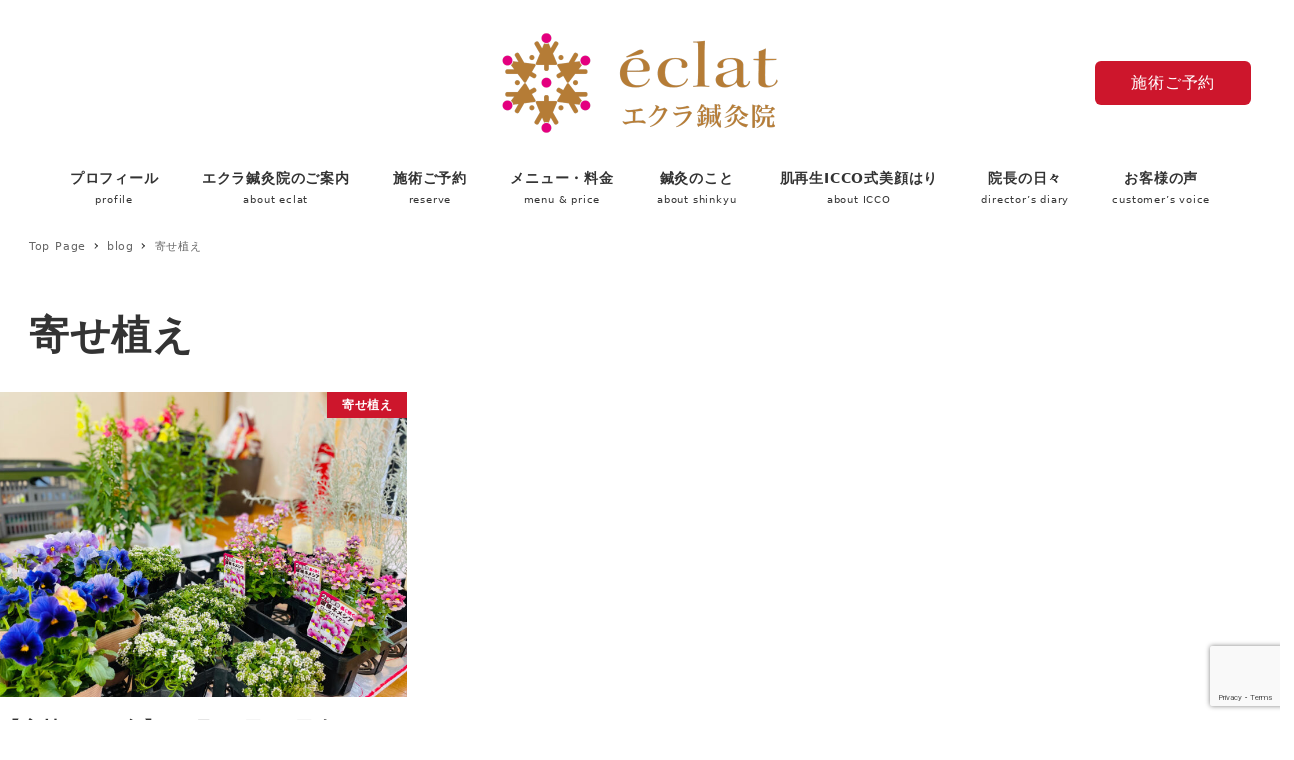

--- FILE ---
content_type: text/html; charset=UTF-8
request_url: https://hiromi5.com/archives/category/%E5%AF%84%E3%81%9B%E6%A4%8D%E3%81%88
body_size: 26925
content:
<!DOCTYPE html>
<html lang="ja" data-sticky-footer="true" data-scrolled="false">

<head>
			<meta charset="UTF-8">
		<meta name="viewport" content="width=device-width, initial-scale=1, minimum-scale=1, viewport-fit=cover">
		<title>寄せ植え &#8211; エクラ鍼灸院 金沢市太陽が丘</title>
<meta name='robots' content='max-image-preview:large' />
		<meta property="og:title" content="寄せ植え">
		<meta property="og:type" content="blog">
		<meta property="og:url" content="https://hiromi5.com/archives/category/%e5%af%84%e3%81%9b%e6%a4%8d%e3%81%88">
		<meta property="og:image" content="">
		<meta property="og:site_name" content="エクラ鍼灸院 金沢市太陽が丘">
		<meta property="og:description" content="女性のための治療院">
		<meta property="og:locale" content="ja_JP">
				<link rel='dns-prefetch' href='//www.googletagmanager.com' />
<link rel='dns-prefetch' href='//www.google.com' />
<link rel="alternate" type="application/rss+xml" title="エクラ鍼灸院 金沢市太陽が丘 &raquo; フィード" href="https://hiromi5.com/feed" />
		<link rel="profile" href="http://gmpg.org/xfn/11">
				<link rel="alternate" type="application/rss+xml" title="エクラ鍼灸院 金沢市太陽が丘 &raquo; 寄せ植え カテゴリーのフィード" href="https://hiromi5.com/archives/category/%e5%af%84%e3%81%9b%e6%a4%8d%e3%81%88/feed" />
<style id='wp-img-auto-sizes-contain-inline-css' type='text/css'>
img:is([sizes=auto i],[sizes^="auto," i]){contain-intrinsic-size:3000px 1500px}
/*# sourceURL=wp-img-auto-sizes-contain-inline-css */
</style>
<link rel='stylesheet' id='sbi_styles-css' href='https://hiromi5.com/wp-content/plugins/instagram-feed/css/sbi-styles.min.css?ver=6.1' type='text/css' media='all' />
<link rel='stylesheet' id='vkExUnit_common_style-css' href='https://hiromi5.com/wp-content/plugins/vk-all-in-one-expansion-unit/assets/css/vkExUnit_style.css?ver=9.84.1.0' type='text/css' media='all' />
<style id='vkExUnit_common_style-inline-css' type='text/css'>
:root {--ver_page_top_button_url:url(https://hiromi5.com/wp-content/plugins/vk-all-in-one-expansion-unit/assets/images/to-top-btn-icon.svg);}@font-face {font-weight: normal;font-style: normal;font-family: "vk_sns";src: url("https://hiromi5.com/wp-content/plugins/vk-all-in-one-expansion-unit/inc/sns/icons/fonts/vk_sns.eot?-bq20cj");src: url("https://hiromi5.com/wp-content/plugins/vk-all-in-one-expansion-unit/inc/sns/icons/fonts/vk_sns.eot?#iefix-bq20cj") format("embedded-opentype"),url("https://hiromi5.com/wp-content/plugins/vk-all-in-one-expansion-unit/inc/sns/icons/fonts/vk_sns.woff?-bq20cj") format("woff"),url("https://hiromi5.com/wp-content/plugins/vk-all-in-one-expansion-unit/inc/sns/icons/fonts/vk_sns.ttf?-bq20cj") format("truetype"),url("https://hiromi5.com/wp-content/plugins/vk-all-in-one-expansion-unit/inc/sns/icons/fonts/vk_sns.svg?-bq20cj#vk_sns") format("svg");}
/*# sourceURL=vkExUnit_common_style-inline-css */
</style>
<link rel='stylesheet' id='slick-carousel-css' href='https://hiromi5.com/wp-content/themes/snow-monkey/vendor/inc2734/wp-awesome-widgets/src/assets/packages/slick-carousel/slick/slick.css?ver=1669187367' type='text/css' media='all' />
<link rel='stylesheet' id='slick-carousel-theme-css' href='https://hiromi5.com/wp-content/themes/snow-monkey/vendor/inc2734/wp-awesome-widgets/src/assets/packages/slick-carousel/slick/slick-theme.css?ver=1669187367' type='text/css' media='all' />
<link rel='stylesheet' id='wp-awesome-widgets-css' href='https://hiromi5.com/wp-content/themes/snow-monkey/vendor/inc2734/wp-awesome-widgets/src/assets/css/app.css?ver=1669187367' type='text/css' media='all' />
<link rel='stylesheet' id='wp-oembed-blog-card-css' href='https://hiromi5.com/wp-content/themes/snow-monkey/vendor/inc2734/wp-oembed-blog-card/src/assets/css/app.css?ver=1669187367' type='text/css' media='all' />
<link rel='stylesheet' id='wp-like-me-box-css' href='https://hiromi5.com/wp-content/themes/snow-monkey/vendor/inc2734/wp-like-me-box/src/assets/css/wp-like-me-box.css?ver=1669187367' type='text/css' media='all' />
<link rel='stylesheet' id='wp-share-buttons-css' href='https://hiromi5.com/wp-content/themes/snow-monkey/vendor/inc2734/wp-share-buttons/src/assets/css/wp-share-buttons.css?ver=1669187367' type='text/css' media='all' />
<link rel='stylesheet' id='wp-pure-css-gallery-css' href='https://hiromi5.com/wp-content/themes/snow-monkey/vendor/inc2734/wp-pure-css-gallery/src/assets/css/wp-pure-css-gallery.css?ver=1669187367' type='text/css' media='all' />
<style id='wp-block-library-inline-css' type='text/css'>
:root{--wp-block-synced-color:#7a00df;--wp-block-synced-color--rgb:122,0,223;--wp-bound-block-color:var(--wp-block-synced-color);--wp-editor-canvas-background:#ddd;--wp-admin-theme-color:#007cba;--wp-admin-theme-color--rgb:0,124,186;--wp-admin-theme-color-darker-10:#006ba1;--wp-admin-theme-color-darker-10--rgb:0,107,160.5;--wp-admin-theme-color-darker-20:#005a87;--wp-admin-theme-color-darker-20--rgb:0,90,135;--wp-admin-border-width-focus:2px}@media (min-resolution:192dpi){:root{--wp-admin-border-width-focus:1.5px}}.wp-element-button{cursor:pointer}:root .has-very-light-gray-background-color{background-color:#eee}:root .has-very-dark-gray-background-color{background-color:#313131}:root .has-very-light-gray-color{color:#eee}:root .has-very-dark-gray-color{color:#313131}:root .has-vivid-green-cyan-to-vivid-cyan-blue-gradient-background{background:linear-gradient(135deg,#00d084,#0693e3)}:root .has-purple-crush-gradient-background{background:linear-gradient(135deg,#34e2e4,#4721fb 50%,#ab1dfe)}:root .has-hazy-dawn-gradient-background{background:linear-gradient(135deg,#faaca8,#dad0ec)}:root .has-subdued-olive-gradient-background{background:linear-gradient(135deg,#fafae1,#67a671)}:root .has-atomic-cream-gradient-background{background:linear-gradient(135deg,#fdd79a,#004a59)}:root .has-nightshade-gradient-background{background:linear-gradient(135deg,#330968,#31cdcf)}:root .has-midnight-gradient-background{background:linear-gradient(135deg,#020381,#2874fc)}:root{--wp--preset--font-size--normal:16px;--wp--preset--font-size--huge:42px}.has-regular-font-size{font-size:1em}.has-larger-font-size{font-size:2.625em}.has-normal-font-size{font-size:var(--wp--preset--font-size--normal)}.has-huge-font-size{font-size:var(--wp--preset--font-size--huge)}.has-text-align-center{text-align:center}.has-text-align-left{text-align:left}.has-text-align-right{text-align:right}.has-fit-text{white-space:nowrap!important}#end-resizable-editor-section{display:none}.aligncenter{clear:both}.items-justified-left{justify-content:flex-start}.items-justified-center{justify-content:center}.items-justified-right{justify-content:flex-end}.items-justified-space-between{justify-content:space-between}.screen-reader-text{border:0;clip-path:inset(50%);height:1px;margin:-1px;overflow:hidden;padding:0;position:absolute;width:1px;word-wrap:normal!important}.screen-reader-text:focus{background-color:#ddd;clip-path:none;color:#444;display:block;font-size:1em;height:auto;left:5px;line-height:normal;padding:15px 23px 14px;text-decoration:none;top:5px;width:auto;z-index:100000}html :where(.has-border-color){border-style:solid}html :where([style*=border-top-color]){border-top-style:solid}html :where([style*=border-right-color]){border-right-style:solid}html :where([style*=border-bottom-color]){border-bottom-style:solid}html :where([style*=border-left-color]){border-left-style:solid}html :where([style*=border-width]){border-style:solid}html :where([style*=border-top-width]){border-top-style:solid}html :where([style*=border-right-width]){border-right-style:solid}html :where([style*=border-bottom-width]){border-bottom-style:solid}html :where([style*=border-left-width]){border-left-style:solid}html :where(img[class*=wp-image-]){height:auto;max-width:100%}:where(figure){margin:0 0 1em}html :where(.is-position-sticky){--wp-admin--admin-bar--position-offset:var(--wp-admin--admin-bar--height,0px)}@media screen and (max-width:600px){html :where(.is-position-sticky){--wp-admin--admin-bar--position-offset:0px}}

/*# sourceURL=wp-block-library-inline-css */
</style><style id='wp-block-paragraph-inline-css' type='text/css'>
.is-small-text{font-size:.875em}.is-regular-text{font-size:1em}.is-large-text{font-size:2.25em}.is-larger-text{font-size:3em}.has-drop-cap:not(:focus):first-letter{float:left;font-size:8.4em;font-style:normal;font-weight:100;line-height:.68;margin:.05em .1em 0 0;text-transform:uppercase}body.rtl .has-drop-cap:not(:focus):first-letter{float:none;margin-left:.1em}p.has-drop-cap.has-background{overflow:hidden}:root :where(p.has-background){padding:1.25em 2.375em}:where(p.has-text-color:not(.has-link-color)) a{color:inherit}p.has-text-align-left[style*="writing-mode:vertical-lr"],p.has-text-align-right[style*="writing-mode:vertical-rl"]{rotate:180deg}
/*# sourceURL=https://hiromi5.com/wp-includes/blocks/paragraph/style.min.css */
</style>
<style id='global-styles-inline-css' type='text/css'>
:root{--wp--preset--aspect-ratio--square: 1;--wp--preset--aspect-ratio--4-3: 4/3;--wp--preset--aspect-ratio--3-4: 3/4;--wp--preset--aspect-ratio--3-2: 3/2;--wp--preset--aspect-ratio--2-3: 2/3;--wp--preset--aspect-ratio--16-9: 16/9;--wp--preset--aspect-ratio--9-16: 9/16;--wp--preset--color--black: #000000;--wp--preset--color--cyan-bluish-gray: #abb8c3;--wp--preset--color--white: #ffffff;--wp--preset--color--pale-pink: #f78da7;--wp--preset--color--vivid-red: #cf2e2e;--wp--preset--color--luminous-vivid-orange: #ff6900;--wp--preset--color--luminous-vivid-amber: #fcb900;--wp--preset--color--light-green-cyan: #7bdcb5;--wp--preset--color--vivid-green-cyan: #00d084;--wp--preset--color--pale-cyan-blue: #8ed1fc;--wp--preset--color--vivid-cyan-blue: #0693e3;--wp--preset--color--vivid-purple: #9b51e0;--wp--preset--color--text-color: #333;--wp--preset--color--dark-gray: #999;--wp--preset--color--gray: #ccc;--wp--preset--color--very-light-gray: #eee;--wp--preset--color--lightest-grey: #f7f7f7;--wp--preset--color--accent-color: #cd162c;--wp--preset--color--sub-accent-color: #707593;--wp--preset--gradient--vivid-cyan-blue-to-vivid-purple: linear-gradient(135deg,rgb(6,147,227) 0%,rgb(155,81,224) 100%);--wp--preset--gradient--light-green-cyan-to-vivid-green-cyan: linear-gradient(135deg,rgb(122,220,180) 0%,rgb(0,208,130) 100%);--wp--preset--gradient--luminous-vivid-amber-to-luminous-vivid-orange: linear-gradient(135deg,rgb(252,185,0) 0%,rgb(255,105,0) 100%);--wp--preset--gradient--luminous-vivid-orange-to-vivid-red: linear-gradient(135deg,rgb(255,105,0) 0%,rgb(207,46,46) 100%);--wp--preset--gradient--very-light-gray-to-cyan-bluish-gray: linear-gradient(135deg,rgb(238,238,238) 0%,rgb(169,184,195) 100%);--wp--preset--gradient--cool-to-warm-spectrum: linear-gradient(135deg,rgb(74,234,220) 0%,rgb(151,120,209) 20%,rgb(207,42,186) 40%,rgb(238,44,130) 60%,rgb(251,105,98) 80%,rgb(254,248,76) 100%);--wp--preset--gradient--blush-light-purple: linear-gradient(135deg,rgb(255,206,236) 0%,rgb(152,150,240) 100%);--wp--preset--gradient--blush-bordeaux: linear-gradient(135deg,rgb(254,205,165) 0%,rgb(254,45,45) 50%,rgb(107,0,62) 100%);--wp--preset--gradient--luminous-dusk: linear-gradient(135deg,rgb(255,203,112) 0%,rgb(199,81,192) 50%,rgb(65,88,208) 100%);--wp--preset--gradient--pale-ocean: linear-gradient(135deg,rgb(255,245,203) 0%,rgb(182,227,212) 50%,rgb(51,167,181) 100%);--wp--preset--gradient--electric-grass: linear-gradient(135deg,rgb(202,248,128) 0%,rgb(113,206,126) 100%);--wp--preset--gradient--midnight: linear-gradient(135deg,rgb(2,3,129) 0%,rgb(40,116,252) 100%);--wp--preset--font-size--small: 13px;--wp--preset--font-size--medium: 20px;--wp--preset--font-size--large: 36px;--wp--preset--font-size--x-large: 42px;--wp--preset--font-size--sm-small: 14px;--wp--preset--font-size--sm-normal: 16px;--wp--preset--font-size--sm-medium: 20px;--wp--preset--font-size--sm-large: 28px;--wp--preset--font-size--sm-xlarge: 44px;--wp--preset--font-size--sm-xxlarge: 76px;--wp--preset--font-size--sm-xxxlarge: 140px;--wp--preset--spacing--20: 0.44rem;--wp--preset--spacing--30: 0.67rem;--wp--preset--spacing--40: 1rem;--wp--preset--spacing--50: 1.5rem;--wp--preset--spacing--60: 2.25rem;--wp--preset--spacing--70: 3.38rem;--wp--preset--spacing--80: 5.06rem;--wp--preset--shadow--natural: 6px 6px 9px rgba(0, 0, 0, 0.2);--wp--preset--shadow--deep: 12px 12px 50px rgba(0, 0, 0, 0.4);--wp--preset--shadow--sharp: 6px 6px 0px rgba(0, 0, 0, 0.2);--wp--preset--shadow--outlined: 6px 6px 0px -3px rgb(255, 255, 255), 6px 6px rgb(0, 0, 0);--wp--preset--shadow--crisp: 6px 6px 0px rgb(0, 0, 0);}:root { --wp--style--global--content-size: var(--wp-block-width);--wp--style--global--wide-size: calc(var(--wp-block-width) + 240px); }:where(body) { margin: 0; }.wp-site-blocks > .alignleft { float: left; margin-right: 2em; }.wp-site-blocks > .alignright { float: right; margin-left: 2em; }.wp-site-blocks > .aligncenter { justify-content: center; margin-left: auto; margin-right: auto; }:where(.is-layout-flex){gap: 0.5em;}:where(.is-layout-grid){gap: 0.5em;}.is-layout-flow > .alignleft{float: left;margin-inline-start: 0;margin-inline-end: 2em;}.is-layout-flow > .alignright{float: right;margin-inline-start: 2em;margin-inline-end: 0;}.is-layout-flow > .aligncenter{margin-left: auto !important;margin-right: auto !important;}.is-layout-constrained > .alignleft{float: left;margin-inline-start: 0;margin-inline-end: 2em;}.is-layout-constrained > .alignright{float: right;margin-inline-start: 2em;margin-inline-end: 0;}.is-layout-constrained > .aligncenter{margin-left: auto !important;margin-right: auto !important;}.is-layout-constrained > :where(:not(.alignleft):not(.alignright):not(.alignfull)){max-width: var(--wp--style--global--content-size);margin-left: auto !important;margin-right: auto !important;}.is-layout-constrained > .alignwide{max-width: var(--wp--style--global--wide-size);}body .is-layout-flex{display: flex;}.is-layout-flex{flex-wrap: wrap;align-items: center;}.is-layout-flex > :is(*, div){margin: 0;}body .is-layout-grid{display: grid;}.is-layout-grid > :is(*, div){margin: 0;}body{padding-top: 0px;padding-right: 0px;padding-bottom: 0px;padding-left: 0px;}a:where(:not(.wp-element-button)){text-decoration: underline;}:root :where(.wp-element-button, .wp-block-button__link){background-color: #32373c;border-width: 0;color: #fff;font-family: inherit;font-size: inherit;font-style: inherit;font-weight: inherit;letter-spacing: inherit;line-height: inherit;padding-top: calc(0.667em + 2px);padding-right: calc(1.333em + 2px);padding-bottom: calc(0.667em + 2px);padding-left: calc(1.333em + 2px);text-decoration: none;text-transform: inherit;}.has-black-color{color: var(--wp--preset--color--black) !important;}.has-cyan-bluish-gray-color{color: var(--wp--preset--color--cyan-bluish-gray) !important;}.has-white-color{color: var(--wp--preset--color--white) !important;}.has-pale-pink-color{color: var(--wp--preset--color--pale-pink) !important;}.has-vivid-red-color{color: var(--wp--preset--color--vivid-red) !important;}.has-luminous-vivid-orange-color{color: var(--wp--preset--color--luminous-vivid-orange) !important;}.has-luminous-vivid-amber-color{color: var(--wp--preset--color--luminous-vivid-amber) !important;}.has-light-green-cyan-color{color: var(--wp--preset--color--light-green-cyan) !important;}.has-vivid-green-cyan-color{color: var(--wp--preset--color--vivid-green-cyan) !important;}.has-pale-cyan-blue-color{color: var(--wp--preset--color--pale-cyan-blue) !important;}.has-vivid-cyan-blue-color{color: var(--wp--preset--color--vivid-cyan-blue) !important;}.has-vivid-purple-color{color: var(--wp--preset--color--vivid-purple) !important;}.has-text-color-color{color: var(--wp--preset--color--text-color) !important;}.has-dark-gray-color{color: var(--wp--preset--color--dark-gray) !important;}.has-gray-color{color: var(--wp--preset--color--gray) !important;}.has-very-light-gray-color{color: var(--wp--preset--color--very-light-gray) !important;}.has-lightest-grey-color{color: var(--wp--preset--color--lightest-grey) !important;}.has-accent-color-color{color: var(--wp--preset--color--accent-color) !important;}.has-sub-accent-color-color{color: var(--wp--preset--color--sub-accent-color) !important;}.has-black-background-color{background-color: var(--wp--preset--color--black) !important;}.has-cyan-bluish-gray-background-color{background-color: var(--wp--preset--color--cyan-bluish-gray) !important;}.has-white-background-color{background-color: var(--wp--preset--color--white) !important;}.has-pale-pink-background-color{background-color: var(--wp--preset--color--pale-pink) !important;}.has-vivid-red-background-color{background-color: var(--wp--preset--color--vivid-red) !important;}.has-luminous-vivid-orange-background-color{background-color: var(--wp--preset--color--luminous-vivid-orange) !important;}.has-luminous-vivid-amber-background-color{background-color: var(--wp--preset--color--luminous-vivid-amber) !important;}.has-light-green-cyan-background-color{background-color: var(--wp--preset--color--light-green-cyan) !important;}.has-vivid-green-cyan-background-color{background-color: var(--wp--preset--color--vivid-green-cyan) !important;}.has-pale-cyan-blue-background-color{background-color: var(--wp--preset--color--pale-cyan-blue) !important;}.has-vivid-cyan-blue-background-color{background-color: var(--wp--preset--color--vivid-cyan-blue) !important;}.has-vivid-purple-background-color{background-color: var(--wp--preset--color--vivid-purple) !important;}.has-text-color-background-color{background-color: var(--wp--preset--color--text-color) !important;}.has-dark-gray-background-color{background-color: var(--wp--preset--color--dark-gray) !important;}.has-gray-background-color{background-color: var(--wp--preset--color--gray) !important;}.has-very-light-gray-background-color{background-color: var(--wp--preset--color--very-light-gray) !important;}.has-lightest-grey-background-color{background-color: var(--wp--preset--color--lightest-grey) !important;}.has-accent-color-background-color{background-color: var(--wp--preset--color--accent-color) !important;}.has-sub-accent-color-background-color{background-color: var(--wp--preset--color--sub-accent-color) !important;}.has-black-border-color{border-color: var(--wp--preset--color--black) !important;}.has-cyan-bluish-gray-border-color{border-color: var(--wp--preset--color--cyan-bluish-gray) !important;}.has-white-border-color{border-color: var(--wp--preset--color--white) !important;}.has-pale-pink-border-color{border-color: var(--wp--preset--color--pale-pink) !important;}.has-vivid-red-border-color{border-color: var(--wp--preset--color--vivid-red) !important;}.has-luminous-vivid-orange-border-color{border-color: var(--wp--preset--color--luminous-vivid-orange) !important;}.has-luminous-vivid-amber-border-color{border-color: var(--wp--preset--color--luminous-vivid-amber) !important;}.has-light-green-cyan-border-color{border-color: var(--wp--preset--color--light-green-cyan) !important;}.has-vivid-green-cyan-border-color{border-color: var(--wp--preset--color--vivid-green-cyan) !important;}.has-pale-cyan-blue-border-color{border-color: var(--wp--preset--color--pale-cyan-blue) !important;}.has-vivid-cyan-blue-border-color{border-color: var(--wp--preset--color--vivid-cyan-blue) !important;}.has-vivid-purple-border-color{border-color: var(--wp--preset--color--vivid-purple) !important;}.has-text-color-border-color{border-color: var(--wp--preset--color--text-color) !important;}.has-dark-gray-border-color{border-color: var(--wp--preset--color--dark-gray) !important;}.has-gray-border-color{border-color: var(--wp--preset--color--gray) !important;}.has-very-light-gray-border-color{border-color: var(--wp--preset--color--very-light-gray) !important;}.has-lightest-grey-border-color{border-color: var(--wp--preset--color--lightest-grey) !important;}.has-accent-color-border-color{border-color: var(--wp--preset--color--accent-color) !important;}.has-sub-accent-color-border-color{border-color: var(--wp--preset--color--sub-accent-color) !important;}.has-vivid-cyan-blue-to-vivid-purple-gradient-background{background: var(--wp--preset--gradient--vivid-cyan-blue-to-vivid-purple) !important;}.has-light-green-cyan-to-vivid-green-cyan-gradient-background{background: var(--wp--preset--gradient--light-green-cyan-to-vivid-green-cyan) !important;}.has-luminous-vivid-amber-to-luminous-vivid-orange-gradient-background{background: var(--wp--preset--gradient--luminous-vivid-amber-to-luminous-vivid-orange) !important;}.has-luminous-vivid-orange-to-vivid-red-gradient-background{background: var(--wp--preset--gradient--luminous-vivid-orange-to-vivid-red) !important;}.has-very-light-gray-to-cyan-bluish-gray-gradient-background{background: var(--wp--preset--gradient--very-light-gray-to-cyan-bluish-gray) !important;}.has-cool-to-warm-spectrum-gradient-background{background: var(--wp--preset--gradient--cool-to-warm-spectrum) !important;}.has-blush-light-purple-gradient-background{background: var(--wp--preset--gradient--blush-light-purple) !important;}.has-blush-bordeaux-gradient-background{background: var(--wp--preset--gradient--blush-bordeaux) !important;}.has-luminous-dusk-gradient-background{background: var(--wp--preset--gradient--luminous-dusk) !important;}.has-pale-ocean-gradient-background{background: var(--wp--preset--gradient--pale-ocean) !important;}.has-electric-grass-gradient-background{background: var(--wp--preset--gradient--electric-grass) !important;}.has-midnight-gradient-background{background: var(--wp--preset--gradient--midnight) !important;}.has-small-font-size{font-size: var(--wp--preset--font-size--small) !important;}.has-medium-font-size{font-size: var(--wp--preset--font-size--medium) !important;}.has-large-font-size{font-size: var(--wp--preset--font-size--large) !important;}.has-x-large-font-size{font-size: var(--wp--preset--font-size--x-large) !important;}.has-sm-small-font-size{font-size: var(--wp--preset--font-size--sm-small) !important;}.has-sm-normal-font-size{font-size: var(--wp--preset--font-size--sm-normal) !important;}.has-sm-medium-font-size{font-size: var(--wp--preset--font-size--sm-medium) !important;}.has-sm-large-font-size{font-size: var(--wp--preset--font-size--sm-large) !important;}.has-sm-xlarge-font-size{font-size: var(--wp--preset--font-size--sm-xlarge) !important;}.has-sm-xxlarge-font-size{font-size: var(--wp--preset--font-size--sm-xxlarge) !important;}.has-sm-xxxlarge-font-size{font-size: var(--wp--preset--font-size--sm-xxxlarge) !important;}
/*# sourceURL=global-styles-inline-css */
</style>

<link rel='stylesheet' id='spider-css' href='https://hiromi5.com/wp-content/plugins/snow-monkey-blocks/dist/packages/spider/dist/css/spider.css?ver=1669187250' type='text/css' media='all' />
<link rel='stylesheet' id='snow-monkey-blocks-css' href='https://hiromi5.com/wp-content/plugins/snow-monkey-blocks/dist/css/blocks.css?ver=1669187250' type='text/css' media='all' />
<link rel='stylesheet' id='snow-monkey-snow-monkey-blocks-app-css' href='https://hiromi5.com/wp-content/themes/snow-monkey/assets/css/dependency/snow-monkey-blocks/app.css?ver=1669187367' type='text/css' media='all' />
<link rel='stylesheet' id='snow-monkey-snow-monkey-blocks-theme-css' href='https://hiromi5.com/wp-content/themes/snow-monkey/assets/css/dependency/snow-monkey-blocks/app-theme.css?ver=1669187367' type='text/css' media='all' />
<link rel='stylesheet' id='contact-form-7-css' href='https://hiromi5.com/wp-content/plugins/contact-form-7/includes/css/styles.css?ver=5.6.4' type='text/css' media='all' />
<link rel='stylesheet' id='easy-profile-widget-css' href='https://hiromi5.com/wp-content/plugins/easy-profile-widget/assets/css/easy-profile-widget.css' type='text/css' media='all' />
<link rel='stylesheet' id='snow-monkey-blocks-background-parallax-css' href='https://hiromi5.com/wp-content/plugins/snow-monkey-blocks/dist/css/background-parallax.css?ver=1669187250' type='text/css' media='all' />
<link rel='stylesheet' id='snow-monkey-editor-css' href='https://hiromi5.com/wp-content/plugins/snow-monkey-editor/dist/css/app.css?ver=1669187255' type='text/css' media='all' />
<link rel='stylesheet' id='snow-monkey-app-css' href='https://hiromi5.com/wp-content/themes/snow-monkey/assets/css/app/app.css?ver=1669187367' type='text/css' media='all' />
<style id='snow-monkey-app-inline-css' type='text/css'>
:root { --_container-max-width: 1280px;--_margin-scale: 1;--_space: 1.8rem;--accent-color: #cd162c;--dark-accent-color: #710c18;--light-accent-color: #ed5c6d;--lighter-accent-color: #f49aa5;--lightest-accent-color: #f6aab3;--sub-accent-color: #707593;--dark-sub-accent-color: #444759;--light-sub-accent-color: #aaadbf;--lighter-sub-accent-color: #d1d3dd;--lightest-sub-accent-color: #dcdde4;--_half-leading: 0.4;--font-family: system-ui,-apple-system,BlinkMacSystemFont,"ヒラギノ角ゴ W3",sans-serif;--_base-font-family: var(--font-family);--line-height-sm-small: calc(16 / 14 + var(--_half-leading) * 2);--line-height-sm-normal: calc(16 / 16 + var(--_half-leading) * 2);--line-height-sm-medium: calc(16 / 20 + var(--_half-leading) * 2);--line-height-sm-large: calc(16 / 28 + var(--_half-leading) * 2);--line-height-sm-xlarge: calc(16 / 44 + var(--_half-leading) * 2);--line-height-sm-xxlarge: calc(16 / 76 + var(--_half-leading) * 2);--line-height-sm-xxxlarge: calc(16 / 140 + var(--_half-leading) * 2);--_base-font-size-px: 16px }
html { letter-spacing: 0.05rem }
input[type="email"],input[type="number"],input[type="password"],input[type="search"],input[type="tel"],input[type="text"],input[type="url"],textarea { font-size: 16px }
/*# sourceURL=snow-monkey-app-inline-css */
</style>
<link rel='stylesheet' id='snow-monkey-theme-css' href='https://hiromi5.com/wp-content/themes/snow-monkey/assets/css/app/app-theme.css?ver=1669187367' type='text/css' media='all' />
<style id='snow-monkey-theme-inline-css' type='text/css'>
:root { --entry-content-h2-border-left: 1px solid var(--accent-color, #cd162c);--entry-content-h2-background-color: #f7f7f7;--entry-content-h2-padding: calc(var(--_space, 1.76923rem) * 0.25) calc(var(--_space, 1.76923rem) * 0.25) calc(var(--_space, 1.76923rem) * 0.25) calc(var(--_space, 1.76923rem) * 0.5);--entry-content-h3-border-bottom: 1px solid #eee;--entry-content-h3-padding: 0 0 calc(var(--_space, 1.76923rem) * 0.25);--widget-title-display: flex;--widget-title-flex-direction: row;--widget-title-align-items: center;--widget-title-justify-content: center;--widget-title-pseudo-display: block;--widget-title-pseudo-content: "";--widget-title-pseudo-height: 1px;--widget-title-pseudo-background-color: #111;--widget-title-pseudo-flex: 1 0 0%;--widget-title-pseudo-min-width: 20px;--widget-title-before-margin-right: .5em;--widget-title-after-margin-left: .5em }
/*# sourceURL=snow-monkey-theme-inline-css */
</style>
<style id='snow-monkey-inline-css' type='text/css'>
.c-site-branding__title .custom-logo { width: 150px; }@media (min-width: 64em) { .c-site-branding__title .custom-logo { width: 300px; } }
/*# sourceURL=snow-monkey-inline-css */
</style>
<link rel='stylesheet' id='snow-monkey-custom-widgets-app-css' href='https://hiromi5.com/wp-content/themes/snow-monkey/assets/css/custom-widgets/app.css?ver=1669187367' type='text/css' media='all' />
<link rel='stylesheet' id='snow-monkey-custom-widgets-theme-css' href='https://hiromi5.com/wp-content/themes/snow-monkey/assets/css/custom-widgets/app-theme.css?ver=1669187367' type='text/css' media='all' />
<style id='snow-monkey-custom-widgets-inline-css' type='text/css'>
.wpaw-site-branding__logo .custom-logo { width: 150px; }@media (min-width: 64em) { .wpaw-site-branding__logo .custom-logo { width: 300px; } }
/*# sourceURL=snow-monkey-custom-widgets-inline-css */
</style>
<link rel='stylesheet' id='snow-monkey-block-library-app-css' href='https://hiromi5.com/wp-content/themes/snow-monkey/assets/css/block-library/app.css?ver=1669187367' type='text/css' media='all' />
<link rel='stylesheet' id='snow-monkey-block-library-theme-css' href='https://hiromi5.com/wp-content/themes/snow-monkey/assets/css/block-library/app-theme.css?ver=1669187367' type='text/css' media='all' />
<link rel='stylesheet' id='snow-monkey-wpcf7-css' href='https://hiromi5.com/wp-content/themes/snow-monkey/assets/css/dependency/contact-form-7/app.css?ver=1669187367' type='text/css' media='all' />
<script type="text/javascript" src="https://www.googletagmanager.com/gtag/js?id=G-CVZ6997HXD&amp;ver=1" id="inc2734-wp-seo-google-analytics-js"></script>
<script type="text/javascript" id="inc2734-wp-seo-google-analytics-js-after">
/* <![CDATA[ */
window.dataLayer = window.dataLayer || []; function gtag(){dataLayer.push(arguments)}; gtag('js', new Date()); gtag('config', 'G-CVZ6997HXD');
//# sourceURL=inc2734-wp-seo-google-analytics-js-after
/* ]]> */
</script>
<link rel="https://api.w.org/" href="https://hiromi5.com/wp-json/" /><link rel="alternate" title="JSON" type="application/json" href="https://hiromi5.com/wp-json/wp/v2/categories/15" /><link rel="EditURI" type="application/rsd+xml" title="RSD" href="https://hiromi5.com/xmlrpc.php?rsd" />
<meta name="generator" content="WordPress 6.9" />
<!-- Global site tag (gtag.js) - Google Analytics -->
<script async src="https://www.googletagmanager.com/gtag/js?id=UA-135502307-1"></script>
<script>
  window.dataLayer = window.dataLayer || [];
  function gtag(){dataLayer.push(arguments);}
  gtag('js', new Date());

  gtag('config', 'UA-135502307-1');
</script>		<meta name="theme-color" content="#cd162c">
				<script type="application/ld+json">
			{"@context":"http:\/\/schema.org","@type":"WebSite","publisher":{"@type":"Organization","url":"https:\/\/hiromi5.com","name":"\u30a8\u30af\u30e9\u937c\u7078\u9662 \u91d1\u6ca2\u5e02\u592a\u967d\u304c\u4e18","logo":{"@type":"ImageObject","url":"https:\/\/hiromi5.com\/wp-content\/uploads\/2019\/08\/hiromi_logo.png"}}}		</script>
							<meta name="twitter:card" content="summary">
		
				<!-- [ VK All in One Expansion Unit OGP ] -->
<meta property="og:site_name" content="エクラ鍼灸院 金沢市太陽が丘" />
<meta property="og:url" content="https://hiromi5.com/archives/4303" />
<meta property="og:title" content="カテゴリー: 寄せ植え | エクラ鍼灸院 金沢市太陽が丘" />
<meta property="og:description" content="寄せ植え について エクラ鍼灸院 金沢市太陽が丘 女性のための治療院" />
<meta property="og:type" content="article" />
<!-- [ / VK All in One Expansion Unit OGP ] -->
<!-- [ VK All in One Expansion Unit twitter card ] -->
<meta name="twitter:card" content="summary_large_image">
<meta name="twitter:description" content="寄せ植え について エクラ鍼灸院 金沢市太陽が丘 女性のための治療院">
<meta name="twitter:title" content="カテゴリー: 寄せ植え | エクラ鍼灸院 金沢市太陽が丘">
<meta name="twitter:url" content="https://hiromi5.com/archives/4303">
	<meta name="twitter:domain" content="hiromi5.com">
	<!-- [ / VK All in One Expansion Unit twitter card ] -->
	<link rel="icon" href="https://hiromi5.com/wp-content/uploads/2019/08/cropped-hiromi_favicon-32x32.jpg" sizes="32x32" />
<link rel="icon" href="https://hiromi5.com/wp-content/uploads/2019/08/cropped-hiromi_favicon-192x192.jpg" sizes="192x192" />
<link rel="apple-touch-icon" href="https://hiromi5.com/wp-content/uploads/2019/08/cropped-hiromi_favicon-180x180.jpg" />
<meta name="msapplication-TileImage" content="https://hiromi5.com/wp-content/uploads/2019/08/cropped-hiromi_favicon-270x270.jpg" />
		<style type="text/css" id="wp-custom-css">
			.c-entry-summary__content {
    display: none;
}

li.c-meta__item.c-meta__item--author {
    display: none;
}

/* モバイルは記事リスト 1列に */

@media screen and (max-width: 480px) {
.c-entries__item {
    max-width: 100%;
    -ms-flex: 0 1 50%;
    flex: 0 1 100%;
    max-width: 88%;
    margin-left: auto;
    margin-right: auto;
    margin-bottom: 3em !important;

}
}

.c-header-content {
    text-align: right;
} 

.smb-taxonomy-posts.top-notice {
    background-color: #ebf5e6;
    padding: 0 .8em;
    border-radius: 4px;
}		</style>
		</head>

<body class="archive category category-15 wp-custom-logo wp-theme-snow-monkey l-body--one-column l-body" id="body"
	data-has-sidebar="false"
	data-is-full-template="false"
	data-is-slim-width="false"
	data-header-layout="center"
	data-infobar-position="header-bottom"
	ontouchstart=""
	>

			<div id="page-start"></div>
			
	
<nav
	id="drawer-nav"
	class="c-drawer c-drawer--fixed c-drawer--highlight-type-background-color"
	role="navigation"
	aria-hidden="true"
	aria-labelledby="hamburger-btn"
>
	<div class="c-drawer__inner">
		<div class="c-drawer__focus-point" tabindex="-1"></div>
		
		
		<ul id="menu-menu" class="c-drawer__menu"><li id="menu-item-25" class="menu-item menu-item-type-post_type menu-item-object-page menu-item-25 c-drawer__item"><a href="https://hiromi5.com/profile">プロフィール</a></li>
<li id="menu-item-512" class="menu-item menu-item-type-post_type menu-item-object-page menu-item-512 c-drawer__item"><a href="https://hiromi5.com/%e3%82%a8%e3%82%af%e3%83%a9%e9%8d%bc%e7%81%b8%e9%99%a2%e3%81%ae%e3%81%94%e6%a1%88%e5%86%85">エクラ鍼灸院のご案内</a></li>
<li id="menu-item-909" class="menu-item menu-item-type-post_type menu-item-object-page menu-item-909 c-drawer__item"><a href="https://hiromi5.com/contact">施術ご予約</a></li>
<li id="menu-item-3860" class="menu-item menu-item-type-post_type menu-item-object-page menu-item-3860 c-drawer__item"><a href="https://hiromi5.com/%e6%96%99%e9%87%91%e3%81%ae%e3%81%8a%e7%9f%a5%e3%82%89%e3%81%9b">メニュー・料金</a></li>
<li id="menu-item-3955" class="menu-item menu-item-type-post_type menu-item-object-page menu-item-3955 c-drawer__item"><a href="https://hiromi5.com/%e9%8d%bc%e7%81%b8%e3%81%ae%e3%81%93%e3%81%a8">鍼灸のこと</a></li>
<li id="menu-item-1237" class="menu-item menu-item-type-post_type menu-item-object-page menu-item-1237 c-drawer__item"><a href="https://hiromi5.com/icco">肌再生ICCO式美顔はり</a></li>
<li id="menu-item-26" class="menu-item menu-item-type-taxonomy menu-item-object-category menu-item-26 c-drawer__item"><a href="https://hiromi5.com/archives/category/todaytopics">院長の日々</a></li>
<li id="menu-item-4011" class="menu-item menu-item-type-post_type menu-item-object-page menu-item-4011 c-drawer__item"><a href="https://hiromi5.com/feedback">お客様の声</a></li>
</ul>
					<ul class="c-drawer__menu">
				<li class="c-drawer__item">
					<form role="search" method="get" class="p-search-form" action="https://hiromi5.com/"><label class="screen-reader-text" for="s">検索</label><div class="c-input-group"><div class="c-input-group__field"><input type="search" placeholder="検索 &hellip;" value="" name="s"></div><button class="c-input-group__btn">検索</button></div></form>				</li>
			</ul>
		
			</div>
</nav>
<div class="c-drawer-close-zone" aria-hidden="true" aria-controls="drawer-nav"></div>

	<div class="l-container">
		
<header class="l-header l-header--center l-header--sticky-sm" role="banner">
	
	<div class="l-header__content">
		
<div class="l-center-header" data-has-global-nav="true">
	<div class="c-container">
		
		<div class="l-center-header__row">
			<div class="c-row c-row--margin-s c-row--lg-margin c-row--middle c-row--between c-row--nowrap">
									<div
						class="c-row__col c-row__col--fit u-invisible-lg-up u-invisible-wall"
													aria-hidden="true"
											>
						
<button
		class="c-hamburger-btn"
	aria-expanded="false"
	aria-controls="drawer-nav"
>
	<span class="c-hamburger-btn__bars">
		<span class="c-hamburger-btn__bar"></span>
		<span class="c-hamburger-btn__bar"></span>
		<span class="c-hamburger-btn__bar"></span>
	</span>

			<span class="c-hamburger-btn__label">
			MENU		</span>
	</button>
					</div>
				
									<div class="c-row__col c-row__col--fit u-invisible-md-down u-invisible-wall" aria-hidden="true">
						
<div class="p-header-content p-header-content--lg">
	
<div class="c-header-content">
	<a href="https://hiromi5.com/contact" class="c-btn topcontacthome">施術ご予約</a></div>
</div>
					</div>
				
				
				<div class="c-row__col c-row__col--auto u-text-center">
					<div class="c-site-branding c-site-branding--has-logo">
	
		<div class="c-site-branding__title">
								<a href="https://hiromi5.com/" class="custom-logo-link" rel="home"><img width="600" height="216" src="https://hiromi5.com/wp-content/uploads/2019/08/hiromi_logo.png" class="custom-logo" alt="エクラ鍼灸院 金沢市太陽が丘" decoding="async" srcset="https://hiromi5.com/wp-content/uploads/2019/08/hiromi_logo.png 600w, https://hiromi5.com/wp-content/uploads/2019/08/hiromi_logo-300x108.png 300w" sizes="(max-width: 600px) 100vw, 600px" /></a>						</div>

		
	</div>
				</div>

				
									<div class="c-row__col c-row__col--fit u-invisible-md-down">
						
<div class="p-header-content p-header-content--lg">
	
<div class="c-header-content">
	<a href="https://hiromi5.com/contact" class="c-btn topcontacthome">施術ご予約</a></div>
</div>
					</div>
				
									<div
						class="c-row__col c-row__col--fit u-invisible-lg-up "
											>
						
<button
			id="hamburger-btn"
		class="c-hamburger-btn"
	aria-expanded="false"
	aria-controls="drawer-nav"
>
	<span class="c-hamburger-btn__bars">
		<span class="c-hamburger-btn__bar"></span>
		<span class="c-hamburger-btn__bar"></span>
		<span class="c-hamburger-btn__bar"></span>
	</span>

			<span class="c-hamburger-btn__label">
			MENU		</span>
	</button>
					</div>
							</div>
		</div>

					<div class="l-center-header__row u-invisible-md-down">
				
<nav class="p-global-nav p-global-nav--hover-text-color p-global-nav--current-same-hover-effect" role="navigation">
	<ul id="menu-menu-1" class="c-navbar"><li class="menu-item menu-item-type-post_type menu-item-object-page menu-item-25 c-navbar__item"><a href="https://hiromi5.com/profile"><span>プロフィール</span><small>profile</small></a></li>
<li class="menu-item menu-item-type-post_type menu-item-object-page menu-item-512 c-navbar__item"><a href="https://hiromi5.com/%e3%82%a8%e3%82%af%e3%83%a9%e9%8d%bc%e7%81%b8%e9%99%a2%e3%81%ae%e3%81%94%e6%a1%88%e5%86%85"><span>エクラ鍼灸院のご案内</span><small>about eclat</small></a></li>
<li class="menu-item menu-item-type-post_type menu-item-object-page menu-item-909 c-navbar__item"><a href="https://hiromi5.com/contact"><span>施術ご予約</span><small>reserve</small></a></li>
<li class="menu-item menu-item-type-post_type menu-item-object-page menu-item-3860 c-navbar__item"><a href="https://hiromi5.com/%e6%96%99%e9%87%91%e3%81%ae%e3%81%8a%e7%9f%a5%e3%82%89%e3%81%9b"><span>メニュー・料金</span><small>menu &#038; price</small></a></li>
<li class="menu-item menu-item-type-post_type menu-item-object-page menu-item-3955 c-navbar__item"><a href="https://hiromi5.com/%e9%8d%bc%e7%81%b8%e3%81%ae%e3%81%93%e3%81%a8"><span>鍼灸のこと</span><small>about shinkyu</small></a></li>
<li class="menu-item menu-item-type-post_type menu-item-object-page menu-item-1237 c-navbar__item"><a href="https://hiromi5.com/icco"><span>肌再生ICCO式美顔はり</span><small>about ICCO</small></a></li>
<li class="menu-item menu-item-type-taxonomy menu-item-object-category menu-item-26 c-navbar__item"><a href="https://hiromi5.com/archives/category/todaytopics"><span>院長の日々</span><small>director’s diary</small></a></li>
<li class="menu-item menu-item-type-post_type menu-item-object-page menu-item-4011 c-navbar__item"><a href="https://hiromi5.com/feedback"><span>お客様の声</span><small>customer&#8217;s voice</small></a></li>
</ul></nav>
			</div>
			</div>
</div>
	</div>

			<div class="l-header__drop-nav" aria-hidden="true">
			
<div class="p-drop-nav">
	<div class="c-container">
		
<nav class="p-global-nav p-global-nav--hover-text-color p-global-nav--current-same-hover-effect" role="navigation">
	<ul id="menu-menu-2" class="c-navbar"><li class="menu-item menu-item-type-post_type menu-item-object-page menu-item-25 c-navbar__item"><a href="https://hiromi5.com/profile"><span>プロフィール</span><small>profile</small></a></li>
<li class="menu-item menu-item-type-post_type menu-item-object-page menu-item-512 c-navbar__item"><a href="https://hiromi5.com/%e3%82%a8%e3%82%af%e3%83%a9%e9%8d%bc%e7%81%b8%e9%99%a2%e3%81%ae%e3%81%94%e6%a1%88%e5%86%85"><span>エクラ鍼灸院のご案内</span><small>about eclat</small></a></li>
<li class="menu-item menu-item-type-post_type menu-item-object-page menu-item-909 c-navbar__item"><a href="https://hiromi5.com/contact"><span>施術ご予約</span><small>reserve</small></a></li>
<li class="menu-item menu-item-type-post_type menu-item-object-page menu-item-3860 c-navbar__item"><a href="https://hiromi5.com/%e6%96%99%e9%87%91%e3%81%ae%e3%81%8a%e7%9f%a5%e3%82%89%e3%81%9b"><span>メニュー・料金</span><small>menu &#038; price</small></a></li>
<li class="menu-item menu-item-type-post_type menu-item-object-page menu-item-3955 c-navbar__item"><a href="https://hiromi5.com/%e9%8d%bc%e7%81%b8%e3%81%ae%e3%81%93%e3%81%a8"><span>鍼灸のこと</span><small>about shinkyu</small></a></li>
<li class="menu-item menu-item-type-post_type menu-item-object-page menu-item-1237 c-navbar__item"><a href="https://hiromi5.com/icco"><span>肌再生ICCO式美顔はり</span><small>about ICCO</small></a></li>
<li class="menu-item menu-item-type-taxonomy menu-item-object-category menu-item-26 c-navbar__item"><a href="https://hiromi5.com/archives/category/todaytopics"><span>院長の日々</span><small>director’s diary</small></a></li>
<li class="menu-item menu-item-type-post_type menu-item-object-page menu-item-4011 c-navbar__item"><a href="https://hiromi5.com/feedback"><span>お客様の声</span><small>customer&#8217;s voice</small></a></li>
</ul></nav>
	</div>
</div>
		</div>
	</header>

		<div class="l-contents" role="document">
			
			
			
			
			<div class="l-contents__body">
				<div class="l-contents__container c-container">
					
<div class="p-breadcrumbs-wrapper">
	<ol class="c-breadcrumbs" itemscope itemtype="http://schema.org/BreadcrumbList">
								<li
				class="c-breadcrumbs__item"
				itemprop="itemListElement"
				itemscope
				itemtype="http://schema.org/ListItem"
			>
				<a
					itemscope
					itemtype="http://schema.org/Thing"
					itemprop="item"
					href="https://hiromi5.com/"
					itemid="https://hiromi5.com/"
									>
					<span itemprop="name">Top Page</span>
				</a>
				<meta itemprop="position" content="1" />
			</li>
								<li
				class="c-breadcrumbs__item"
				itemprop="itemListElement"
				itemscope
				itemtype="http://schema.org/ListItem"
			>
				<a
					itemscope
					itemtype="http://schema.org/Thing"
					itemprop="item"
					href="https://hiromi5.com/blog"
					itemid="https://hiromi5.com/blog"
									>
					<span itemprop="name">blog</span>
				</a>
				<meta itemprop="position" content="2" />
			</li>
								<li
				class="c-breadcrumbs__item"
				itemprop="itemListElement"
				itemscope
				itemtype="http://schema.org/ListItem"
			>
				<a
					itemscope
					itemtype="http://schema.org/Thing"
					itemprop="item"
					href="https://hiromi5.com/archives/category/%e5%af%84%e3%81%9b%e6%a4%8d%e3%81%88"
					itemid="https://hiromi5.com/archives/category/%e5%af%84%e3%81%9b%e6%a4%8d%e3%81%88"
											aria-current="page"
									>
					<span itemprop="name">寄せ植え</span>
				</a>
				<meta itemprop="position" content="3" />
			</li>
			</ol>
</div>

					
					<div class="l-contents__inner">
						<main class="l-contents__main" role="main">
							
							

<div class="c-entry">
	
<header class="c-entry__header">
	<h1 class="c-entry__title">寄せ植え</h1>
</header>

	<div class="c-entry__body">
		
		
		

<div class="c-entry__content p-entry-content">
	
	
<div class="p-archive">
	
<ul
	class="c-entries c-entries--rich-media"
	data-has-infeed-ads="false"
	data-force-sm-1col="false"
>
					<li class="c-entries__item">
			
<a href="https://hiromi5.com/archives/4303">
	<section class="c-entry-summary c-entry-summary--post c-entry-summary--type-post">
		
<div class="c-entry-summary__figure">
			<img width="768" height="527" src="https://hiromi5.com/wp-content/uploads/2022/12/20221202053501-768x527.jpg" class="attachment-medium_large size-medium_large wp-post-image" alt="" decoding="async" srcset="https://hiromi5.com/wp-content/uploads/2022/12/20221202053501-768x527.jpg 768w, https://hiromi5.com/wp-content/uploads/2022/12/20221202053501-300x206.jpg 300w, https://hiromi5.com/wp-content/uploads/2022/12/20221202053501-1024x703.jpg 1024w, https://hiromi5.com/wp-content/uploads/2022/12/20221202053501-1536x1055.jpg 1536w, https://hiromi5.com/wp-content/uploads/2022/12/20221202053501-1920x1319.jpg 1920w" sizes="(max-width: 768px) 100vw, 768px" />	
	
	<span class="c-entry-summary__term c-entry-summary__term--category-15">
		寄せ植え	</span>
</div>

		<div class="c-entry-summary__body">
			<header class="c-entry-summary__header">
				
<h2 class="c-entry-summary__title">
	【寄植え&#038;お灸】11月23日30日春まつチューリップと季節の寄植え&amp;#&hellip;</h2>
			</header>

			
<div class="c-entry-summary__content">
	金沢市太陽が丘 健康で輝く女性 あなたのエクラ鍼灸院 ひろみ院長です。 12月に入った途端に気温が下 [&hellip;]</div>

			
<div class="c-entry-summary__meta">
	<ul class="c-meta">
		<li class="c-meta__item c-meta__item--author">
			<img alt='Avatar photo' src='https://hiromi5.com/wp-content/uploads/2019/03/img_1211-96x96.jpg' srcset='https://hiromi5.com/wp-content/uploads/2019/03/img_1211-192x192.jpg 2x' class='avatar avatar-96 photo' height='96' width='96' decoding='async'/>島田ひろみ		</li>

		<li class="c-meta__item c-meta__item--published">
			2022年12月2日		</li>

					<li class="c-meta__item c-meta__item--categories">
				
	<span class="c-entry-summary__term c-entry-summary__term--category-15">
		寄せ植え	</span>
			</li>
			</ul>
</div>
		</div>
	</section>
</a>
		</li>
		</ul>
</div>

	
	</div>

	</div>
</div>


													</main>
					</div>

					
									</div>
			</div>

					</div>

		
<footer class="l-footer l-footer--default" role="contentinfo">
	
	
<nav class="p-social-nav" role="navigation">
	<div class="p-social-nav__inner">
		<div class="c-container"><ul id="menu-sns" class="c-navbar"><li id="menu-item-917" class="menu-item menu-item-type-custom menu-item-object-custom menu-item-917 c-navbar__item"><a data-icon="facebook"href="https://www.facebook.com/horomi.shimada"><i class="fa-brands fa-facebook"></i><span class="screen-reader-text">Facebook</span></a></li>
<li id="menu-item-918" class="menu-item menu-item-type-custom menu-item-object-custom menu-item-918 c-navbar__item"><a data-icon="instagram"href="https://www.instagram.com/horomishimada/"><i class="fa-brands fa-instagram"></i><span class="screen-reader-text">insutaguramu</span></a></li>
</ul></div>	</div>
</nav>

	
<div class="l-footer-widget-area"
	data-is-slim-widget-area="true"
	data-is-content-widget-area="false"
	>
	
				<div class="c-container">
			<div class="c-row c-row--margin c-row--lg-margin-l">
				
<div class="l-footer-widget-area__item c-row__col c-row__col--1-1 c-row__col--md-1-1 c-row__col--lg-1-4"><div id="inc2734_wp_awesome_widgets_site_branding-2" class="c-widget widget_inc2734_wp_awesome_widgets_site_branding">
	<div
		class="wpaw-site-branding wpaw-site-branding--inc2734_wp_awesome_widgets_site_branding-2"
		id="wpaw-site-branding-inc2734_wp_awesome_widgets_site_branding-2"
		>

		<div class="wpaw-site-branding__logo">
							<a href="https://hiromi5.com/" class="custom-logo-link" rel="home"><img width="600" height="216" src="https://hiromi5.com/wp-content/uploads/2019/08/hiromi_logo.png" class="custom-logo" alt="エクラ鍼灸院 金沢市太陽が丘" decoding="async" srcset="https://hiromi5.com/wp-content/uploads/2019/08/hiromi_logo.png 600w, https://hiromi5.com/wp-content/uploads/2019/08/hiromi_logo-300x108.png 300w" sizes="(max-width: 600px) 100vw, 600px" /></a>					</div>

					<div class="wpaw-site-branding__description">
				<p>当院はささない針と熱くないお灸を主に使用しますので、初めての方も安心して受けることができます。</p>
			</div>
			</div>

</div></div><div class="l-footer-widget-area__item c-row__col c-row__col--1-1 c-row__col--md-1-1 c-row__col--lg-1-4"><div id="instagram-feed-widget-2" class="c-widget widget_instagram-feed-widget"><h2 class="c-widget__title">Instagram</h2>
<div id="sb_instagram"  class="sbi sbi_mob_col_1 sbi_tab_col_2 sbi_col_4 sbi_width_resp" style="padding-bottom: 10px;" data-feedid="*1"  data-res="auto" data-cols="4" data-colsmobile="1" data-colstablet="2" data-num="20" data-nummobile="20" data-shortcode-atts="{&quot;feed&quot;:&quot;1&quot;}"  data-postid="4303" data-locatornonce="d20d8fa601" data-sbi-flags="favorLocal">
	<div class="sb_instagram_header  sbi_no_avatar"  style="padding: 5px; margin-bottom: 10px;padding-bottom: 0;" >
	<a href="https://www.instagram.com/horomishimada/" target="_blank" rel="nofollow noopener"  title="@horomishimada" class="sbi_header_link">
		<div class="sbi_header_text sbi_no_bio">
			
			<h3>horomishimada</h3>
					</div>

					<div class="sbi_header_img">
													<div class="sbi_header_hashtag_icon"  ><svg class="sbi_new_logo fa-instagram fa-w-14" aria-hidden="true" data-fa-processed="" aria-label="Instagram" data-prefix="fab" data-icon="instagram" role="img" viewBox="0 0 448 512">
	                <path fill="currentColor" d="M224.1 141c-63.6 0-114.9 51.3-114.9 114.9s51.3 114.9 114.9 114.9S339 319.5 339 255.9 287.7 141 224.1 141zm0 189.6c-41.1 0-74.7-33.5-74.7-74.7s33.5-74.7 74.7-74.7 74.7 33.5 74.7 74.7-33.6 74.7-74.7 74.7zm146.4-194.3c0 14.9-12 26.8-26.8 26.8-14.9 0-26.8-12-26.8-26.8s12-26.8 26.8-26.8 26.8 12 26.8 26.8zm76.1 27.2c-1.7-35.9-9.9-67.7-36.2-93.9-26.2-26.2-58-34.4-93.9-36.2-37-2.1-147.9-2.1-184.9 0-35.8 1.7-67.6 9.9-93.9 36.1s-34.4 58-36.2 93.9c-2.1 37-2.1 147.9 0 184.9 1.7 35.9 9.9 67.7 36.2 93.9s58 34.4 93.9 36.2c37 2.1 147.9 2.1 184.9 0 35.9-1.7 67.7-9.9 93.9-36.2 26.2-26.2 34.4-58 36.2-93.9 2.1-37 2.1-147.8 0-184.8zM398.8 388c-7.8 19.6-22.9 34.7-42.6 42.6-29.5 11.7-99.5 9-132.1 9s-102.7 2.6-132.1-9c-19.6-7.8-34.7-22.9-42.6-42.6-11.7-29.5-9-99.5-9-132.1s-2.6-102.7 9-132.1c7.8-19.6 22.9-34.7 42.6-42.6 29.5-11.7 99.5-9 132.1-9s102.7-2.6 132.1 9c19.6 7.8 34.7 22.9 42.6 42.6 11.7 29.5 9 99.5 9 132.1s2.7 102.7-9 132.1z"></path>
	            </svg></div>
							</div>
		
	</a>
</div>

    <div id="sbi_images"  style="padding: 5px;">
		<div class="sbi_item sbi_type_carousel sbi_new sbi_transition" id="sbi_17949402173163171" data-date="1662262294">
    <div class="sbi_photo_wrap">
        <a class="sbi_photo" href="https://www.instagram.com/p/CiEd9AZJAVT/" target="_blank" rel="noopener nofollow" data-full-res="https://scontent-nrt1-1.cdninstagram.com/v/t51.29350-15/302698250_105347285592955_8180419286442660577_n.jpg?_nc_cat=110&#038;ccb=1-7&#038;_nc_sid=8ae9d6&#038;_nc_ohc=vE90n7JmLKwAX-lavBg&#038;_nc_ht=scontent-nrt1-1.cdninstagram.com&#038;edm=ANo9K5cEAAAA&#038;oh=00_AT-M8yWe5mTs9OEGqZ8TrhbJEKMDD7LHkSUKbF04fJhLKA&#038;oe=631DB015" data-img-src-set="{&quot;d&quot;:&quot;https:\/\/scontent-nrt1-1.cdninstagram.com\/v\/t51.29350-15\/302698250_105347285592955_8180419286442660577_n.jpg?_nc_cat=110&amp;ccb=1-7&amp;_nc_sid=8ae9d6&amp;_nc_ohc=vE90n7JmLKwAX-lavBg&amp;_nc_ht=scontent-nrt1-1.cdninstagram.com&amp;edm=ANo9K5cEAAAA&amp;oh=00_AT-M8yWe5mTs9OEGqZ8TrhbJEKMDD7LHkSUKbF04fJhLKA&amp;oe=631DB015&quot;,&quot;150&quot;:&quot;https:\/\/scontent-nrt1-1.cdninstagram.com\/v\/t51.29350-15\/302698250_105347285592955_8180419286442660577_n.jpg?_nc_cat=110&amp;ccb=1-7&amp;_nc_sid=8ae9d6&amp;_nc_ohc=vE90n7JmLKwAX-lavBg&amp;_nc_ht=scontent-nrt1-1.cdninstagram.com&amp;edm=ANo9K5cEAAAA&amp;oh=00_AT-M8yWe5mTs9OEGqZ8TrhbJEKMDD7LHkSUKbF04fJhLKA&amp;oe=631DB015&quot;,&quot;320&quot;:&quot;https:\/\/scontent-nrt1-1.cdninstagram.com\/v\/t51.29350-15\/302698250_105347285592955_8180419286442660577_n.jpg?_nc_cat=110&amp;ccb=1-7&amp;_nc_sid=8ae9d6&amp;_nc_ohc=vE90n7JmLKwAX-lavBg&amp;_nc_ht=scontent-nrt1-1.cdninstagram.com&amp;edm=ANo9K5cEAAAA&amp;oh=00_AT-M8yWe5mTs9OEGqZ8TrhbJEKMDD7LHkSUKbF04fJhLKA&amp;oe=631DB015&quot;,&quot;640&quot;:&quot;https:\/\/scontent-nrt1-1.cdninstagram.com\/v\/t51.29350-15\/302698250_105347285592955_8180419286442660577_n.jpg?_nc_cat=110&amp;ccb=1-7&amp;_nc_sid=8ae9d6&amp;_nc_ohc=vE90n7JmLKwAX-lavBg&amp;_nc_ht=scontent-nrt1-1.cdninstagram.com&amp;edm=ANo9K5cEAAAA&amp;oh=00_AT-M8yWe5mTs9OEGqZ8TrhbJEKMDD7LHkSUKbF04fJhLKA&amp;oe=631DB015&quot;}">
            <span class="sbi-screenreader"></span>
            <svg class="svg-inline--fa fa-clone fa-w-16 sbi_lightbox_carousel_icon" aria-hidden="true" aria-label="Clone" data-fa-proƒcessed="" data-prefix="far" data-icon="clone" role="img" xmlns="http://www.w3.org/2000/svg" viewBox="0 0 512 512">
	                <path fill="currentColor" d="M464 0H144c-26.51 0-48 21.49-48 48v48H48c-26.51 0-48 21.49-48 48v320c0 26.51 21.49 48 48 48h320c26.51 0 48-21.49 48-48v-48h48c26.51 0 48-21.49 48-48V48c0-26.51-21.49-48-48-48zM362 464H54a6 6 0 0 1-6-6V150a6 6 0 0 1 6-6h42v224c0 26.51 21.49 48 48 48h224v42a6 6 0 0 1-6 6zm96-96H150a6 6 0 0 1-6-6V54a6 6 0 0 1 6-6h308a6 6 0 0 1 6 6v308a6 6 0 0 1-6 6z"></path>
	            </svg>	                    <img src="https://hiromi5.com/wp-content/plugins/instagram-feed/img/placeholder.png" alt="秋の「吉はし」上生菓子を楽しみにこちらへ

#エクラ鍼灸院 #吉はしの上生菓子 #秋の聲 #抹茶カフェ ＃大友楼　＃一井庵">
        </a>
    </div>
</div><div class="sbi_item sbi_type_carousel sbi_new sbi_transition" id="sbi_17957274550997203" data-date="1662157023">
    <div class="sbi_photo_wrap">
        <a class="sbi_photo" href="https://www.instagram.com/p/CiBVKjEPT2g/" target="_blank" rel="noopener nofollow" data-full-res="https://scontent-nrt1-1.cdninstagram.com/v/t51.29350-15/303154160_761585028451626_5578234819969059457_n.jpg?_nc_cat=110&#038;ccb=1-7&#038;_nc_sid=8ae9d6&#038;_nc_ohc=RpzfgftqEiYAX_lrRxY&#038;_nc_oc=AQnSYTnAqAQjWcpqcId5AwVxujyUaA2VJDgxhrrzV1ci6SuCePA9GfpbTROJx98lj1g&#038;_nc_ht=scontent-nrt1-1.cdninstagram.com&#038;edm=ANo9K5cEAAAA&#038;oh=00_AT_qOMLKXodI7DXIgCfdlqj74XeSeprTB68xYj-0MS0lwA&#038;oe=631E2999" data-img-src-set="{&quot;d&quot;:&quot;https:\/\/scontent-nrt1-1.cdninstagram.com\/v\/t51.29350-15\/303154160_761585028451626_5578234819969059457_n.jpg?_nc_cat=110&amp;ccb=1-7&amp;_nc_sid=8ae9d6&amp;_nc_ohc=RpzfgftqEiYAX_lrRxY&amp;_nc_oc=AQnSYTnAqAQjWcpqcId5AwVxujyUaA2VJDgxhrrzV1ci6SuCePA9GfpbTROJx98lj1g&amp;_nc_ht=scontent-nrt1-1.cdninstagram.com&amp;edm=ANo9K5cEAAAA&amp;oh=00_AT_qOMLKXodI7DXIgCfdlqj74XeSeprTB68xYj-0MS0lwA&amp;oe=631E2999&quot;,&quot;150&quot;:&quot;https:\/\/scontent-nrt1-1.cdninstagram.com\/v\/t51.29350-15\/303154160_761585028451626_5578234819969059457_n.jpg?_nc_cat=110&amp;ccb=1-7&amp;_nc_sid=8ae9d6&amp;_nc_ohc=RpzfgftqEiYAX_lrRxY&amp;_nc_oc=AQnSYTnAqAQjWcpqcId5AwVxujyUaA2VJDgxhrrzV1ci6SuCePA9GfpbTROJx98lj1g&amp;_nc_ht=scontent-nrt1-1.cdninstagram.com&amp;edm=ANo9K5cEAAAA&amp;oh=00_AT_qOMLKXodI7DXIgCfdlqj74XeSeprTB68xYj-0MS0lwA&amp;oe=631E2999&quot;,&quot;320&quot;:&quot;https:\/\/scontent-nrt1-1.cdninstagram.com\/v\/t51.29350-15\/303154160_761585028451626_5578234819969059457_n.jpg?_nc_cat=110&amp;ccb=1-7&amp;_nc_sid=8ae9d6&amp;_nc_ohc=RpzfgftqEiYAX_lrRxY&amp;_nc_oc=AQnSYTnAqAQjWcpqcId5AwVxujyUaA2VJDgxhrrzV1ci6SuCePA9GfpbTROJx98lj1g&amp;_nc_ht=scontent-nrt1-1.cdninstagram.com&amp;edm=ANo9K5cEAAAA&amp;oh=00_AT_qOMLKXodI7DXIgCfdlqj74XeSeprTB68xYj-0MS0lwA&amp;oe=631E2999&quot;,&quot;640&quot;:&quot;https:\/\/scontent-nrt1-1.cdninstagram.com\/v\/t51.29350-15\/303154160_761585028451626_5578234819969059457_n.jpg?_nc_cat=110&amp;ccb=1-7&amp;_nc_sid=8ae9d6&amp;_nc_ohc=RpzfgftqEiYAX_lrRxY&amp;_nc_oc=AQnSYTnAqAQjWcpqcId5AwVxujyUaA2VJDgxhrrzV1ci6SuCePA9GfpbTROJx98lj1g&amp;_nc_ht=scontent-nrt1-1.cdninstagram.com&amp;edm=ANo9K5cEAAAA&amp;oh=00_AT_qOMLKXodI7DXIgCfdlqj74XeSeprTB68xYj-0MS0lwA&amp;oe=631E2999&quot;}">
            <span class="sbi-screenreader">今年も幸せの朝顔が咲きましたよ

エ</span>
            <svg class="svg-inline--fa fa-clone fa-w-16 sbi_lightbox_carousel_icon" aria-hidden="true" aria-label="Clone" data-fa-proƒcessed="" data-prefix="far" data-icon="clone" role="img" xmlns="http://www.w3.org/2000/svg" viewBox="0 0 512 512">
	                <path fill="currentColor" d="M464 0H144c-26.51 0-48 21.49-48 48v48H48c-26.51 0-48 21.49-48 48v320c0 26.51 21.49 48 48 48h320c26.51 0 48-21.49 48-48v-48h48c26.51 0 48-21.49 48-48V48c0-26.51-21.49-48-48-48zM362 464H54a6 6 0 0 1-6-6V150a6 6 0 0 1 6-6h42v224c0 26.51 21.49 48 48 48h224v42a6 6 0 0 1-6 6zm96-96H150a6 6 0 0 1-6-6V54a6 6 0 0 1 6-6h308a6 6 0 0 1 6 6v308a6 6 0 0 1-6 6z"></path>
	            </svg>	                    <img src="https://hiromi5.com/wp-content/plugins/instagram-feed/img/placeholder.png" alt="今年も幸せの朝顔が咲きましたよ

エクラの前庭には
たおやかな和バラが秋にも咲いて
幸せ💕

春や初夏に植えた
寄せ植えも元気に咲いています

10月秋の寄せ植え教室&amp;お灸体験もあります

#エクラ鍼灸院 #女性のための鍼灸院エクラ鍼灸院 #秋 #はらぼうの朝顔 #幸せの朝顔 #秋の庭 #秋の寄せ植え">
        </a>
    </div>
</div><div class="sbi_item sbi_type_carousel sbi_new sbi_transition" id="sbi_18004512742472121" data-date="1661950960">
    <div class="sbi_photo_wrap">
        <a class="sbi_photo" href="https://www.instagram.com/p/Ch7MIVNpPF7/" target="_blank" rel="noopener nofollow" data-full-res="https://scontent-nrt1-1.cdninstagram.com/v/t51.29350-15/301995762_154495517188123_4570299540637551965_n.jpg?_nc_cat=100&#038;ccb=1-7&#038;_nc_sid=8ae9d6&#038;_nc_ohc=l-dxvYK-HSwAX9TeC0Z&#038;_nc_ht=scontent-nrt1-1.cdninstagram.com&#038;edm=ANo9K5cEAAAA&#038;oh=00_AT_AO1rehrIZOyRJTcGvxoU7mghqFW5h57EzhbCy5iHY4g&#038;oe=631EAAC1" data-img-src-set="{&quot;d&quot;:&quot;https:\/\/scontent-nrt1-1.cdninstagram.com\/v\/t51.29350-15\/301995762_154495517188123_4570299540637551965_n.jpg?_nc_cat=100&amp;ccb=1-7&amp;_nc_sid=8ae9d6&amp;_nc_ohc=l-dxvYK-HSwAX9TeC0Z&amp;_nc_ht=scontent-nrt1-1.cdninstagram.com&amp;edm=ANo9K5cEAAAA&amp;oh=00_AT_AO1rehrIZOyRJTcGvxoU7mghqFW5h57EzhbCy5iHY4g&amp;oe=631EAAC1&quot;,&quot;150&quot;:&quot;https:\/\/scontent-nrt1-1.cdninstagram.com\/v\/t51.29350-15\/301995762_154495517188123_4570299540637551965_n.jpg?_nc_cat=100&amp;ccb=1-7&amp;_nc_sid=8ae9d6&amp;_nc_ohc=l-dxvYK-HSwAX9TeC0Z&amp;_nc_ht=scontent-nrt1-1.cdninstagram.com&amp;edm=ANo9K5cEAAAA&amp;oh=00_AT_AO1rehrIZOyRJTcGvxoU7mghqFW5h57EzhbCy5iHY4g&amp;oe=631EAAC1&quot;,&quot;320&quot;:&quot;https:\/\/scontent-nrt1-1.cdninstagram.com\/v\/t51.29350-15\/301995762_154495517188123_4570299540637551965_n.jpg?_nc_cat=100&amp;ccb=1-7&amp;_nc_sid=8ae9d6&amp;_nc_ohc=l-dxvYK-HSwAX9TeC0Z&amp;_nc_ht=scontent-nrt1-1.cdninstagram.com&amp;edm=ANo9K5cEAAAA&amp;oh=00_AT_AO1rehrIZOyRJTcGvxoU7mghqFW5h57EzhbCy5iHY4g&amp;oe=631EAAC1&quot;,&quot;640&quot;:&quot;https:\/\/scontent-nrt1-1.cdninstagram.com\/v\/t51.29350-15\/301995762_154495517188123_4570299540637551965_n.jpg?_nc_cat=100&amp;ccb=1-7&amp;_nc_sid=8ae9d6&amp;_nc_ohc=l-dxvYK-HSwAX9TeC0Z&amp;_nc_ht=scontent-nrt1-1.cdninstagram.com&amp;edm=ANo9K5cEAAAA&amp;oh=00_AT_AO1rehrIZOyRJTcGvxoU7mghqFW5h57EzhbCy5iHY4g&amp;oe=631EAAC1&quot;}">
            <span class="sbi-screenreader"></span>
            <svg class="svg-inline--fa fa-clone fa-w-16 sbi_lightbox_carousel_icon" aria-hidden="true" aria-label="Clone" data-fa-proƒcessed="" data-prefix="far" data-icon="clone" role="img" xmlns="http://www.w3.org/2000/svg" viewBox="0 0 512 512">
	                <path fill="currentColor" d="M464 0H144c-26.51 0-48 21.49-48 48v48H48c-26.51 0-48 21.49-48 48v320c0 26.51 21.49 48 48 48h320c26.51 0 48-21.49 48-48v-48h48c26.51 0 48-21.49 48-48V48c0-26.51-21.49-48-48-48zM362 464H54a6 6 0 0 1-6-6V150a6 6 0 0 1 6-6h42v224c0 26.51 21.49 48 48 48h224v42a6 6 0 0 1-6 6zm96-96H150a6 6 0 0 1-6-6V54a6 6 0 0 1 6-6h308a6 6 0 0 1 6 6v308a6 6 0 0 1-6 6z"></path>
	            </svg>	                    <img src="https://hiromi5.com/wp-content/plugins/instagram-feed/img/placeholder.png" alt="次回は憧れのここでランチしましょ！
約束ね

試飲して買った赤ワイン開けるときは呼んでね

絶対美味しい🍷

山から海が見えるって
なんかいいね

#エクラ鍼灸院 #セイズファーム #セイズファームメルロー #セイズファームロゼ #大人買いしたい">
        </a>
    </div>
</div><div class="sbi_item sbi_type_carousel sbi_new sbi_transition" id="sbi_17929638683335384" data-date="1661950329">
    <div class="sbi_photo_wrap">
        <a class="sbi_photo" href="https://www.instagram.com/p/Ch7K7VIpzM1/" target="_blank" rel="noopener nofollow" data-full-res="https://scontent-nrt1-1.cdninstagram.com/v/t51.29350-15/301975056_1085772725401874_6061809237272000081_n.jpg?_nc_cat=107&#038;ccb=1-7&#038;_nc_sid=8ae9d6&#038;_nc_ohc=tNA0FtWRd7cAX_tOpBU&#038;_nc_ht=scontent-nrt1-1.cdninstagram.com&#038;edm=ANo9K5cEAAAA&#038;oh=00_AT_kENUHp3g3ZIx83r2C-F_k1qDN1L95qec7o6dJXCkOcA&#038;oe=631DB0C6" data-img-src-set="{&quot;d&quot;:&quot;https:\/\/scontent-nrt1-1.cdninstagram.com\/v\/t51.29350-15\/301975056_1085772725401874_6061809237272000081_n.jpg?_nc_cat=107&amp;ccb=1-7&amp;_nc_sid=8ae9d6&amp;_nc_ohc=tNA0FtWRd7cAX_tOpBU&amp;_nc_ht=scontent-nrt1-1.cdninstagram.com&amp;edm=ANo9K5cEAAAA&amp;oh=00_AT_kENUHp3g3ZIx83r2C-F_k1qDN1L95qec7o6dJXCkOcA&amp;oe=631DB0C6&quot;,&quot;150&quot;:&quot;https:\/\/scontent-nrt1-1.cdninstagram.com\/v\/t51.29350-15\/301975056_1085772725401874_6061809237272000081_n.jpg?_nc_cat=107&amp;ccb=1-7&amp;_nc_sid=8ae9d6&amp;_nc_ohc=tNA0FtWRd7cAX_tOpBU&amp;_nc_ht=scontent-nrt1-1.cdninstagram.com&amp;edm=ANo9K5cEAAAA&amp;oh=00_AT_kENUHp3g3ZIx83r2C-F_k1qDN1L95qec7o6dJXCkOcA&amp;oe=631DB0C6&quot;,&quot;320&quot;:&quot;https:\/\/scontent-nrt1-1.cdninstagram.com\/v\/t51.29350-15\/301975056_1085772725401874_6061809237272000081_n.jpg?_nc_cat=107&amp;ccb=1-7&amp;_nc_sid=8ae9d6&amp;_nc_ohc=tNA0FtWRd7cAX_tOpBU&amp;_nc_ht=scontent-nrt1-1.cdninstagram.com&amp;edm=ANo9K5cEAAAA&amp;oh=00_AT_kENUHp3g3ZIx83r2C-F_k1qDN1L95qec7o6dJXCkOcA&amp;oe=631DB0C6&quot;,&quot;640&quot;:&quot;https:\/\/scontent-nrt1-1.cdninstagram.com\/v\/t51.29350-15\/301975056_1085772725401874_6061809237272000081_n.jpg?_nc_cat=107&amp;ccb=1-7&amp;_nc_sid=8ae9d6&amp;_nc_ohc=tNA0FtWRd7cAX_tOpBU&amp;_nc_ht=scontent-nrt1-1.cdninstagram.com&amp;edm=ANo9K5cEAAAA&amp;oh=00_AT_kENUHp3g3ZIx83r2C-F_k1qDN1L95qec7o6dJXCkOcA&amp;oe=631DB0C6&quot;}">
            <span class="sbi-screenreader">夏の終わり
ダリヤが見頃のこちらに
</span>
            <svg class="svg-inline--fa fa-clone fa-w-16 sbi_lightbox_carousel_icon" aria-hidden="true" aria-label="Clone" data-fa-proƒcessed="" data-prefix="far" data-icon="clone" role="img" xmlns="http://www.w3.org/2000/svg" viewBox="0 0 512 512">
	                <path fill="currentColor" d="M464 0H144c-26.51 0-48 21.49-48 48v48H48c-26.51 0-48 21.49-48 48v320c0 26.51 21.49 48 48 48h320c26.51 0 48-21.49 48-48v-48h48c26.51 0 48-21.49 48-48V48c0-26.51-21.49-48-48-48zM362 464H54a6 6 0 0 1-6-6V150a6 6 0 0 1 6-6h42v224c0 26.51 21.49 48 48 48h224v42a6 6 0 0 1-6 6zm96-96H150a6 6 0 0 1-6-6V54a6 6 0 0 1 6-6h308a6 6 0 0 1 6 6v308a6 6 0 0 1-6 6z"></path>
	            </svg>	                    <img src="https://hiromi5.com/wp-content/plugins/instagram-feed/img/placeholder.png" alt="夏の終わり
ダリヤが見頃のこちらに

#エクラ鍼灸院 #女性のための鍼灸院エクラ鍼灸院 #あいやまガーデン #夏の終わり #氷見 #ガーデニング #ダリア #こくちょうだりあ #ダリアのはなびら #秋バラはまだまだ #大人のなつやすみ #日帰り #初めての場所">
        </a>
    </div>
</div><div class="sbi_item sbi_type_video sbi_new sbi_transition" id="sbi_17853323345792158" data-date="1661641835">
    <div class="sbi_photo_wrap">
        <a class="sbi_photo" href="https://www.instagram.com/p/Chx-Db7BwVm/" target="_blank" rel="noopener nofollow" data-full-res="https://scontent-nrt1-1.cdninstagram.com/v/t51.29350-15/301607168_477532454225132_6053235200469490819_n.jpg?_nc_cat=106&#038;ccb=1-7&#038;_nc_sid=8ae9d6&#038;_nc_ohc=oUsHXnBZlI0AX-CbzLA&#038;_nc_ht=scontent-nrt1-1.cdninstagram.com&#038;edm=ANo9K5cEAAAA&#038;oh=00_AT__CMLJ3QlHFRyeqc5i2UA6cJJG2kpF-3H-CjYp_RPG7w&#038;oe=631EE06E" data-img-src-set="{&quot;d&quot;:&quot;https:\/\/scontent-nrt1-1.cdninstagram.com\/v\/t51.29350-15\/301607168_477532454225132_6053235200469490819_n.jpg?_nc_cat=106&amp;ccb=1-7&amp;_nc_sid=8ae9d6&amp;_nc_ohc=oUsHXnBZlI0AX-CbzLA&amp;_nc_ht=scontent-nrt1-1.cdninstagram.com&amp;edm=ANo9K5cEAAAA&amp;oh=00_AT__CMLJ3QlHFRyeqc5i2UA6cJJG2kpF-3H-CjYp_RPG7w&amp;oe=631EE06E&quot;,&quot;150&quot;:&quot;https:\/\/scontent-nrt1-1.cdninstagram.com\/v\/t51.29350-15\/301607168_477532454225132_6053235200469490819_n.jpg?_nc_cat=106&amp;ccb=1-7&amp;_nc_sid=8ae9d6&amp;_nc_ohc=oUsHXnBZlI0AX-CbzLA&amp;_nc_ht=scontent-nrt1-1.cdninstagram.com&amp;edm=ANo9K5cEAAAA&amp;oh=00_AT__CMLJ3QlHFRyeqc5i2UA6cJJG2kpF-3H-CjYp_RPG7w&amp;oe=631EE06E&quot;,&quot;320&quot;:&quot;https:\/\/scontent-nrt1-1.cdninstagram.com\/v\/t51.29350-15\/301607168_477532454225132_6053235200469490819_n.jpg?_nc_cat=106&amp;ccb=1-7&amp;_nc_sid=8ae9d6&amp;_nc_ohc=oUsHXnBZlI0AX-CbzLA&amp;_nc_ht=scontent-nrt1-1.cdninstagram.com&amp;edm=ANo9K5cEAAAA&amp;oh=00_AT__CMLJ3QlHFRyeqc5i2UA6cJJG2kpF-3H-CjYp_RPG7w&amp;oe=631EE06E&quot;,&quot;640&quot;:&quot;https:\/\/scontent-nrt1-1.cdninstagram.com\/v\/t51.29350-15\/301607168_477532454225132_6053235200469490819_n.jpg?_nc_cat=106&amp;ccb=1-7&amp;_nc_sid=8ae9d6&amp;_nc_ohc=oUsHXnBZlI0AX-CbzLA&amp;_nc_ht=scontent-nrt1-1.cdninstagram.com&amp;edm=ANo9K5cEAAAA&amp;oh=00_AT__CMLJ3QlHFRyeqc5i2UA6cJJG2kpF-3H-CjYp_RPG7w&amp;oe=631EE06E&quot;}">
            <span class="sbi-screenreader">今朝の茶トラ♂コパン

毎朝起きたら</span>
            	        <svg style="color: rgba(255,255,255,1)" class="svg-inline--fa fa-play fa-w-14 sbi_playbtn" aria-label="Play" aria-hidden="true" data-fa-processed="" data-prefix="fa" data-icon="play" role="presentation" xmlns="http://www.w3.org/2000/svg" viewBox="0 0 448 512"><path fill="currentColor" d="M424.4 214.7L72.4 6.6C43.8-10.3 0 6.1 0 47.9V464c0 37.5 40.7 60.1 72.4 41.3l352-208c31.4-18.5 31.5-64.1 0-82.6z"></path></svg>            <img src="https://hiromi5.com/wp-content/plugins/instagram-feed/img/placeholder.png" alt="今朝の茶トラ♂コパン

毎朝起きたら玄関先で
のんびりまったり

朝の空気も秋の気配ですね

#エクラ鍼灸院 #女性のための鍼灸院エクラ鍼灸院 #朝の空気 #朝散歩 #早起き習慣 #コパンに起こされた😪 #前庭 #ダリア #コリウス #茶とら猫">
        </a>
    </div>
</div><div class="sbi_item sbi_type_image sbi_new sbi_transition" id="sbi_18036561754352503" data-date="1661146449">
    <div class="sbi_photo_wrap">
        <a class="sbi_photo" href="https://www.instagram.com/p/ChjNpfuJ54l/" target="_blank" rel="noopener nofollow" data-full-res="https://scontent-nrt1-1.cdninstagram.com/v/t51.29350-15/300392527_606804834317400_4344422487145865852_n.jpg?_nc_cat=105&#038;ccb=1-7&#038;_nc_sid=8ae9d6&#038;_nc_ohc=u1uVb8ITvEgAX_ow1BA&#038;_nc_ht=scontent-nrt1-1.cdninstagram.com&#038;edm=ANo9K5cEAAAA&#038;oh=00_AT8aqs3AcgALmqiOB7JOq9uxEDuy_I1fMS2ZoZ04tkcqXQ&#038;oe=631DD5CE" data-img-src-set="{&quot;d&quot;:&quot;https:\/\/scontent-nrt1-1.cdninstagram.com\/v\/t51.29350-15\/300392527_606804834317400_4344422487145865852_n.jpg?_nc_cat=105&amp;ccb=1-7&amp;_nc_sid=8ae9d6&amp;_nc_ohc=u1uVb8ITvEgAX_ow1BA&amp;_nc_ht=scontent-nrt1-1.cdninstagram.com&amp;edm=ANo9K5cEAAAA&amp;oh=00_AT8aqs3AcgALmqiOB7JOq9uxEDuy_I1fMS2ZoZ04tkcqXQ&amp;oe=631DD5CE&quot;,&quot;150&quot;:&quot;https:\/\/scontent-nrt1-1.cdninstagram.com\/v\/t51.29350-15\/300392527_606804834317400_4344422487145865852_n.jpg?_nc_cat=105&amp;ccb=1-7&amp;_nc_sid=8ae9d6&amp;_nc_ohc=u1uVb8ITvEgAX_ow1BA&amp;_nc_ht=scontent-nrt1-1.cdninstagram.com&amp;edm=ANo9K5cEAAAA&amp;oh=00_AT8aqs3AcgALmqiOB7JOq9uxEDuy_I1fMS2ZoZ04tkcqXQ&amp;oe=631DD5CE&quot;,&quot;320&quot;:&quot;https:\/\/scontent-nrt1-1.cdninstagram.com\/v\/t51.29350-15\/300392527_606804834317400_4344422487145865852_n.jpg?_nc_cat=105&amp;ccb=1-7&amp;_nc_sid=8ae9d6&amp;_nc_ohc=u1uVb8ITvEgAX_ow1BA&amp;_nc_ht=scontent-nrt1-1.cdninstagram.com&amp;edm=ANo9K5cEAAAA&amp;oh=00_AT8aqs3AcgALmqiOB7JOq9uxEDuy_I1fMS2ZoZ04tkcqXQ&amp;oe=631DD5CE&quot;,&quot;640&quot;:&quot;https:\/\/scontent-nrt1-1.cdninstagram.com\/v\/t51.29350-15\/300392527_606804834317400_4344422487145865852_n.jpg?_nc_cat=105&amp;ccb=1-7&amp;_nc_sid=8ae9d6&amp;_nc_ohc=u1uVb8ITvEgAX_ow1BA&amp;_nc_ht=scontent-nrt1-1.cdninstagram.com&amp;edm=ANo9K5cEAAAA&amp;oh=00_AT8aqs3AcgALmqiOB7JOq9uxEDuy_I1fMS2ZoZ04tkcqXQ&amp;oe=631DD5CE&quot;}">
            <span class="sbi-screenreader">今日のランチ
午前の仕事が終わって
</span>
            	                    <img src="https://hiromi5.com/wp-content/plugins/instagram-feed/img/placeholder.png" alt="今日のランチ
午前の仕事が終わって
友達3人でランチ

はじめてのデリランチ
唐揚げ、サーモン、イワシフライ、ローストビーフって！メインがモリモリ

野菜もたっぷり

スープもとっても美味しい😊

珈琲も美味しい☕️

そして、ランチ中に新規のお客様から予約が入るというラッキー✨

慌てて仕事に戻ります🚗

ありがとうございます🌻

#エクラ鍼灸院 #女性のための鍼灸院エクラ鍼灸院 #肩こり改善 #頭痛 #お天気病 #腰痛 #冷え #クーラー病 #痛くないはり #あつくないお灸 #自律神経を整える #疼痛緩和 #血行不良">
        </a>
    </div>
</div><div class="sbi_item sbi_type_carousel sbi_new sbi_transition" id="sbi_17943715010233756" data-date="1661094260">
    <div class="sbi_photo_wrap">
        <a class="sbi_photo" href="https://www.instagram.com/p/ChhqGv1pkLI/" target="_blank" rel="noopener nofollow" data-full-res="https://scontent-nrt1-1.cdninstagram.com/v/t51.29350-15/300526503_464530128877481_328068863721137862_n.jpg?_nc_cat=108&#038;ccb=1-7&#038;_nc_sid=8ae9d6&#038;_nc_ohc=tt8s3vJaQbEAX9eYIQh&#038;_nc_ht=scontent-nrt1-1.cdninstagram.com&#038;edm=ANo9K5cEAAAA&#038;oh=00_AT9sDwSKaxHOXsOKPK3n1kjrwI9VaLgXv4Ki__qBprQVqg&#038;oe=631E2F5F" data-img-src-set="{&quot;d&quot;:&quot;https:\/\/scontent-nrt1-1.cdninstagram.com\/v\/t51.29350-15\/300526503_464530128877481_328068863721137862_n.jpg?_nc_cat=108&amp;ccb=1-7&amp;_nc_sid=8ae9d6&amp;_nc_ohc=tt8s3vJaQbEAX9eYIQh&amp;_nc_ht=scontent-nrt1-1.cdninstagram.com&amp;edm=ANo9K5cEAAAA&amp;oh=00_AT9sDwSKaxHOXsOKPK3n1kjrwI9VaLgXv4Ki__qBprQVqg&amp;oe=631E2F5F&quot;,&quot;150&quot;:&quot;https:\/\/scontent-nrt1-1.cdninstagram.com\/v\/t51.29350-15\/300526503_464530128877481_328068863721137862_n.jpg?_nc_cat=108&amp;ccb=1-7&amp;_nc_sid=8ae9d6&amp;_nc_ohc=tt8s3vJaQbEAX9eYIQh&amp;_nc_ht=scontent-nrt1-1.cdninstagram.com&amp;edm=ANo9K5cEAAAA&amp;oh=00_AT9sDwSKaxHOXsOKPK3n1kjrwI9VaLgXv4Ki__qBprQVqg&amp;oe=631E2F5F&quot;,&quot;320&quot;:&quot;https:\/\/scontent-nrt1-1.cdninstagram.com\/v\/t51.29350-15\/300526503_464530128877481_328068863721137862_n.jpg?_nc_cat=108&amp;ccb=1-7&amp;_nc_sid=8ae9d6&amp;_nc_ohc=tt8s3vJaQbEAX9eYIQh&amp;_nc_ht=scontent-nrt1-1.cdninstagram.com&amp;edm=ANo9K5cEAAAA&amp;oh=00_AT9sDwSKaxHOXsOKPK3n1kjrwI9VaLgXv4Ki__qBprQVqg&amp;oe=631E2F5F&quot;,&quot;640&quot;:&quot;https:\/\/scontent-nrt1-1.cdninstagram.com\/v\/t51.29350-15\/300526503_464530128877481_328068863721137862_n.jpg?_nc_cat=108&amp;ccb=1-7&amp;_nc_sid=8ae9d6&amp;_nc_ohc=tt8s3vJaQbEAX9eYIQh&amp;_nc_ht=scontent-nrt1-1.cdninstagram.com&amp;edm=ANo9K5cEAAAA&amp;oh=00_AT9sDwSKaxHOXsOKPK3n1kjrwI9VaLgXv4Ki__qBprQVqg&amp;oe=631E2F5F&quot;}">
            <span class="sbi-screenreader">🌻今日は10時から16時まで、金沢市鍼</span>
            <svg class="svg-inline--fa fa-clone fa-w-16 sbi_lightbox_carousel_icon" aria-hidden="true" aria-label="Clone" data-fa-proƒcessed="" data-prefix="far" data-icon="clone" role="img" xmlns="http://www.w3.org/2000/svg" viewBox="0 0 512 512">
	                <path fill="currentColor" d="M464 0H144c-26.51 0-48 21.49-48 48v48H48c-26.51 0-48 21.49-48 48v320c0 26.51 21.49 48 48 48h320c26.51 0 48-21.49 48-48v-48h48c26.51 0 48-21.49 48-48V48c0-26.51-21.49-48-48-48zM362 464H54a6 6 0 0 1-6-6V150a6 6 0 0 1 6-6h42v224c0 26.51 21.49 48 48 48h224v42a6 6 0 0 1-6 6zm96-96H150a6 6 0 0 1-6-6V54a6 6 0 0 1 6-6h308a6 6 0 0 1 6 6v308a6 6 0 0 1-6 6z"></path>
	            </svg>	                    <img src="https://hiromi5.com/wp-content/plugins/instagram-feed/img/placeholder.png" alt="🌻今日は10時から16時まで、金沢市鍼灸マッサージ師会主催の令和4年度小児はり・きゅう・マッサージ研修会です🌻

「かなざわ子育て夢プランについて」
金沢市こども未来局　子育て支援課担当者

「小児・乳幼児のためのマッサージ・タッチケアの基礎（講義と実技）」
クイーン・オランジュ鍼灸治療院　小松崎厚子先生

私の子育て30年前に終わりましたが、今子育て中のママパパを支援する【金沢市かなざわ夢プラン】を聞きました。

私のざっくりした感想は、ずいぶん手厚く行政の施策があるなーと感じました。

逆に言えば、それだけ困っている方がいる世の中になっているということなんだと思いました。

【金沢子育て夢プラン】では子育て育児中の楽しみを増やす活動や負担を助けるための支援が充実しています。

金沢市ホームページでは役立つ情報を発信されています。

子育てスマイルクーポンやいしかわ中央子育てアプリ、子育てお役立ちウェブを是非検索してみてください。

また、ひとり親家族への支援も子育て支援課で相談に乗ってもらえます。

私も今回いろいろ情報を知ることで、必要な方にお知らせしますね。

#エクラ鍼灸院 #女性のための鍼灸院エクラ鍼灸院 #かなざわ夢プラン　#子育て #鍼灸マッサージ師 #行政と共に #金沢市鍼灸マッサージ師会">
        </a>
    </div>
</div><div class="sbi_item sbi_type_video sbi_new sbi_transition" id="sbi_18007496980425567" data-date="1660696844">
    <div class="sbi_photo_wrap">
        <a class="sbi_photo" href="https://www.instagram.com/p/ChVzjWXJPR6/" target="_blank" rel="noopener nofollow" data-full-res="https://scontent-nrt1-1.cdninstagram.com/v/t51.29350-15/299564831_1700612513655169_6895442547041721659_n.jpg?_nc_cat=100&#038;ccb=1-7&#038;_nc_sid=8ae9d6&#038;_nc_ohc=JKD-VfaJLFMAX8CvSy_&#038;_nc_ht=scontent-nrt1-1.cdninstagram.com&#038;edm=ANo9K5cEAAAA&#038;oh=00_AT9uicC7rsN5Acmc_3jxhkRLXI-M6jKX3MyrdYzOuX9jfg&#038;oe=631E0DB7" data-img-src-set="{&quot;d&quot;:&quot;https:\/\/scontent-nrt1-1.cdninstagram.com\/v\/t51.29350-15\/299564831_1700612513655169_6895442547041721659_n.jpg?_nc_cat=100&amp;ccb=1-7&amp;_nc_sid=8ae9d6&amp;_nc_ohc=JKD-VfaJLFMAX8CvSy_&amp;_nc_ht=scontent-nrt1-1.cdninstagram.com&amp;edm=ANo9K5cEAAAA&amp;oh=00_AT9uicC7rsN5Acmc_3jxhkRLXI-M6jKX3MyrdYzOuX9jfg&amp;oe=631E0DB7&quot;,&quot;150&quot;:&quot;https:\/\/scontent-nrt1-1.cdninstagram.com\/v\/t51.29350-15\/299564831_1700612513655169_6895442547041721659_n.jpg?_nc_cat=100&amp;ccb=1-7&amp;_nc_sid=8ae9d6&amp;_nc_ohc=JKD-VfaJLFMAX8CvSy_&amp;_nc_ht=scontent-nrt1-1.cdninstagram.com&amp;edm=ANo9K5cEAAAA&amp;oh=00_AT9uicC7rsN5Acmc_3jxhkRLXI-M6jKX3MyrdYzOuX9jfg&amp;oe=631E0DB7&quot;,&quot;320&quot;:&quot;https:\/\/scontent-nrt1-1.cdninstagram.com\/v\/t51.29350-15\/299564831_1700612513655169_6895442547041721659_n.jpg?_nc_cat=100&amp;ccb=1-7&amp;_nc_sid=8ae9d6&amp;_nc_ohc=JKD-VfaJLFMAX8CvSy_&amp;_nc_ht=scontent-nrt1-1.cdninstagram.com&amp;edm=ANo9K5cEAAAA&amp;oh=00_AT9uicC7rsN5Acmc_3jxhkRLXI-M6jKX3MyrdYzOuX9jfg&amp;oe=631E0DB7&quot;,&quot;640&quot;:&quot;https:\/\/scontent-nrt1-1.cdninstagram.com\/v\/t51.29350-15\/299564831_1700612513655169_6895442547041721659_n.jpg?_nc_cat=100&amp;ccb=1-7&amp;_nc_sid=8ae9d6&amp;_nc_ohc=JKD-VfaJLFMAX8CvSy_&amp;_nc_ht=scontent-nrt1-1.cdninstagram.com&amp;edm=ANo9K5cEAAAA&amp;oh=00_AT9uicC7rsN5Acmc_3jxhkRLXI-M6jKX3MyrdYzOuX9jfg&amp;oe=631E0DB7&quot;}">
            <span class="sbi-screenreader"></span>
            	        <svg style="color: rgba(255,255,255,1)" class="svg-inline--fa fa-play fa-w-14 sbi_playbtn" aria-label="Play" aria-hidden="true" data-fa-processed="" data-prefix="fa" data-icon="play" role="presentation" xmlns="http://www.w3.org/2000/svg" viewBox="0 0 448 512"><path fill="currentColor" d="M424.4 214.7L72.4 6.6C43.8-10.3 0 6.1 0 47.9V464c0 37.5 40.7 60.1 72.4 41.3l352-208c31.4-18.5 31.5-64.1 0-82.6z"></path></svg>            <img src="https://hiromi5.com/wp-content/plugins/instagram-feed/img/placeholder.png" alt="今朝の茶トラ♂コパン君
新しく買ったトイレの空き箱段ボールで遊んでます😊

じゃれてる動きがすごい可愛いんだけど素早くて見えない👀

猫って身体能力が高すぎる😱

#エクラ鍼灸院 #女性のための鍼灸院エクラ鍼灸院 #茶トラ男子部 #遊んで遊んで攻撃 #猫のいる暮らし #猫動画 #デオトイレ快適ワイド #遊べる段ボール">
        </a>
    </div>
</div><div class="sbi_item sbi_type_carousel sbi_new sbi_transition" id="sbi_17950223824950388" data-date="1660195784">
    <div class="sbi_photo_wrap">
        <a class="sbi_photo" href="https://www.instagram.com/p/ChG4Zf9p8cP/" target="_blank" rel="noopener nofollow" data-full-res="https://scontent-nrt1-1.cdninstagram.com/v/t51.29350-15/298931779_848374786136609_1997176361274383318_n.jpg?_nc_cat=109&#038;ccb=1-7&#038;_nc_sid=8ae9d6&#038;_nc_ohc=ZvRPVQZILBIAX8WLZKx&#038;_nc_ht=scontent-nrt1-1.cdninstagram.com&#038;edm=ANo9K5cEAAAA&#038;oh=00_AT_gPdlP7RZZWQq38A2XmSCui8pC3WTpIQoQVz-8XCdoNA&#038;oe=631E7262" data-img-src-set="{&quot;d&quot;:&quot;https:\/\/scontent-nrt1-1.cdninstagram.com\/v\/t51.29350-15\/298931779_848374786136609_1997176361274383318_n.jpg?_nc_cat=109&amp;ccb=1-7&amp;_nc_sid=8ae9d6&amp;_nc_ohc=ZvRPVQZILBIAX8WLZKx&amp;_nc_ht=scontent-nrt1-1.cdninstagram.com&amp;edm=ANo9K5cEAAAA&amp;oh=00_AT_gPdlP7RZZWQq38A2XmSCui8pC3WTpIQoQVz-8XCdoNA&amp;oe=631E7262&quot;,&quot;150&quot;:&quot;https:\/\/scontent-nrt1-1.cdninstagram.com\/v\/t51.29350-15\/298931779_848374786136609_1997176361274383318_n.jpg?_nc_cat=109&amp;ccb=1-7&amp;_nc_sid=8ae9d6&amp;_nc_ohc=ZvRPVQZILBIAX8WLZKx&amp;_nc_ht=scontent-nrt1-1.cdninstagram.com&amp;edm=ANo9K5cEAAAA&amp;oh=00_AT_gPdlP7RZZWQq38A2XmSCui8pC3WTpIQoQVz-8XCdoNA&amp;oe=631E7262&quot;,&quot;320&quot;:&quot;https:\/\/scontent-nrt1-1.cdninstagram.com\/v\/t51.29350-15\/298931779_848374786136609_1997176361274383318_n.jpg?_nc_cat=109&amp;ccb=1-7&amp;_nc_sid=8ae9d6&amp;_nc_ohc=ZvRPVQZILBIAX8WLZKx&amp;_nc_ht=scontent-nrt1-1.cdninstagram.com&amp;edm=ANo9K5cEAAAA&amp;oh=00_AT_gPdlP7RZZWQq38A2XmSCui8pC3WTpIQoQVz-8XCdoNA&amp;oe=631E7262&quot;,&quot;640&quot;:&quot;https:\/\/scontent-nrt1-1.cdninstagram.com\/v\/t51.29350-15\/298931779_848374786136609_1997176361274383318_n.jpg?_nc_cat=109&amp;ccb=1-7&amp;_nc_sid=8ae9d6&amp;_nc_ohc=ZvRPVQZILBIAX8WLZKx&amp;_nc_ht=scontent-nrt1-1.cdninstagram.com&amp;edm=ANo9K5cEAAAA&amp;oh=00_AT_gPdlP7RZZWQq38A2XmSCui8pC3WTpIQoQVz-8XCdoNA&amp;oe=631E7262&quot;}">
            <span class="sbi-screenreader"></span>
            <svg class="svg-inline--fa fa-clone fa-w-16 sbi_lightbox_carousel_icon" aria-hidden="true" aria-label="Clone" data-fa-proƒcessed="" data-prefix="far" data-icon="clone" role="img" xmlns="http://www.w3.org/2000/svg" viewBox="0 0 512 512">
	                <path fill="currentColor" d="M464 0H144c-26.51 0-48 21.49-48 48v48H48c-26.51 0-48 21.49-48 48v320c0 26.51 21.49 48 48 48h320c26.51 0 48-21.49 48-48v-48h48c26.51 0 48-21.49 48-48V48c0-26.51-21.49-48-48-48zM362 464H54a6 6 0 0 1-6-6V150a6 6 0 0 1 6-6h42v224c0 26.51 21.49 48 48 48h224v42a6 6 0 0 1-6 6zm96-96H150a6 6 0 0 1-6-6V54a6 6 0 0 1 6-6h308a6 6 0 0 1 6 6v308a6 6 0 0 1-6 6z"></path>
	            </svg>	                    <img src="https://hiromi5.com/wp-content/plugins/instagram-feed/img/placeholder.png" alt="大人の夏休み中🌊🌻

ひらみぱんがちょうど出店
ながーい列の1番に買えました😃

久しぶりのひらみぱん
ここは豪勢にローストビーフサンド🥪
ピスタチオクリームパン🍞

2階の休憩場でアイスコーヒー☕️と一緒に

夏のガーデン花達を見て楽しむ🌻

高台から海が見える🏖

#エクラ鍼灸院 #女性のための鍼灸院 #フローリィ #夏の庭 #ガーデニング #ひらみぱん">
        </a>
    </div>
</div><div class="sbi_item sbi_type_carousel sbi_new sbi_transition" id="sbi_17861687948748039" data-date="1660177221">
    <div class="sbi_photo_wrap">
        <a class="sbi_photo" href="https://www.instagram.com/p/ChGU_civzLi/" target="_blank" rel="noopener nofollow" data-full-res="https://scontent-nrt1-1.cdninstagram.com/v/t51.29350-15/298513057_1120777985463077_7399025184805108119_n.jpg?_nc_cat=109&#038;ccb=1-7&#038;_nc_sid=8ae9d6&#038;_nc_ohc=wna5NmNGvnkAX-KJHdh&#038;_nc_ht=scontent-nrt1-1.cdninstagram.com&#038;edm=ANo9K5cEAAAA&#038;oh=00_AT-tRIedAtEQyEvsW6gRh_zYndAkDv0rwDlsWyzcxAYwJA&#038;oe=631F11DE" data-img-src-set="{&quot;d&quot;:&quot;https:\/\/scontent-nrt1-1.cdninstagram.com\/v\/t51.29350-15\/298513057_1120777985463077_7399025184805108119_n.jpg?_nc_cat=109&amp;ccb=1-7&amp;_nc_sid=8ae9d6&amp;_nc_ohc=wna5NmNGvnkAX-KJHdh&amp;_nc_ht=scontent-nrt1-1.cdninstagram.com&amp;edm=ANo9K5cEAAAA&amp;oh=00_AT-tRIedAtEQyEvsW6gRh_zYndAkDv0rwDlsWyzcxAYwJA&amp;oe=631F11DE&quot;,&quot;150&quot;:&quot;https:\/\/scontent-nrt1-1.cdninstagram.com\/v\/t51.29350-15\/298513057_1120777985463077_7399025184805108119_n.jpg?_nc_cat=109&amp;ccb=1-7&amp;_nc_sid=8ae9d6&amp;_nc_ohc=wna5NmNGvnkAX-KJHdh&amp;_nc_ht=scontent-nrt1-1.cdninstagram.com&amp;edm=ANo9K5cEAAAA&amp;oh=00_AT-tRIedAtEQyEvsW6gRh_zYndAkDv0rwDlsWyzcxAYwJA&amp;oe=631F11DE&quot;,&quot;320&quot;:&quot;https:\/\/scontent-nrt1-1.cdninstagram.com\/v\/t51.29350-15\/298513057_1120777985463077_7399025184805108119_n.jpg?_nc_cat=109&amp;ccb=1-7&amp;_nc_sid=8ae9d6&amp;_nc_ohc=wna5NmNGvnkAX-KJHdh&amp;_nc_ht=scontent-nrt1-1.cdninstagram.com&amp;edm=ANo9K5cEAAAA&amp;oh=00_AT-tRIedAtEQyEvsW6gRh_zYndAkDv0rwDlsWyzcxAYwJA&amp;oe=631F11DE&quot;,&quot;640&quot;:&quot;https:\/\/scontent-nrt1-1.cdninstagram.com\/v\/t51.29350-15\/298513057_1120777985463077_7399025184805108119_n.jpg?_nc_cat=109&amp;ccb=1-7&amp;_nc_sid=8ae9d6&amp;_nc_ohc=wna5NmNGvnkAX-KJHdh&amp;_nc_ht=scontent-nrt1-1.cdninstagram.com&amp;edm=ANo9K5cEAAAA&amp;oh=00_AT-tRIedAtEQyEvsW6gRh_zYndAkDv0rwDlsWyzcxAYwJA&amp;oe=631F11DE&quot;}">
            <span class="sbi-screenreader">エクラ庭で取れたブラックベリー🫐
</span>
            <svg class="svg-inline--fa fa-clone fa-w-16 sbi_lightbox_carousel_icon" aria-hidden="true" aria-label="Clone" data-fa-proƒcessed="" data-prefix="far" data-icon="clone" role="img" xmlns="http://www.w3.org/2000/svg" viewBox="0 0 512 512">
	                <path fill="currentColor" d="M464 0H144c-26.51 0-48 21.49-48 48v48H48c-26.51 0-48 21.49-48 48v320c0 26.51 21.49 48 48 48h320c26.51 0 48-21.49 48-48v-48h48c26.51 0 48-21.49 48-48V48c0-26.51-21.49-48-48-48zM362 464H54a6 6 0 0 1-6-6V150a6 6 0 0 1 6-6h42v224c0 26.51 21.49 48 48 48h224v42a6 6 0 0 1-6 6zm96-96H150a6 6 0 0 1-6-6V54a6 6 0 0 1 6-6h308a6 6 0 0 1 6 6v308a6 6 0 0 1-6 6z"></path>
	            </svg>	                    <img src="https://hiromi5.com/wp-content/plugins/instagram-feed/img/placeholder.png" alt="エクラ庭で取れたブラックベリー🫐
そのまま食べると酸っぱさが甘さより上かなー

お孫ちゃんはかまわずバクバク生のまま笑

今年はたくさん実が取れたので

初めてジャムを作ってみたら、衝撃的なウマさでした‼️

#エクラ鍼灸院 #女性のための鍼灸師 #ブラックベリー #アントシアニンが豊富 #抗酸化 #タネもそのまま #種に栄養があるらしい #種と皮に栄養がある #結局一人で全部食べた">
        </a>
    </div>
</div><div class="sbi_item sbi_type_carousel sbi_new sbi_transition" id="sbi_18171824476220155" data-date="1660119653">
    <div class="sbi_photo_wrap">
        <a class="sbi_photo" href="https://www.instagram.com/p/ChEnMIHJKgQ/" target="_blank" rel="noopener nofollow" data-full-res="https://scontent-nrt1-1.cdninstagram.com/v/t51.29350-15/298630614_145465301451159_2787641879470075205_n.jpg?_nc_cat=102&#038;ccb=1-7&#038;_nc_sid=8ae9d6&#038;_nc_ohc=poj0IaPzl8cAX80TkNS&#038;_nc_ht=scontent-nrt1-1.cdninstagram.com&#038;edm=ANo9K5cEAAAA&#038;oh=00_AT9CsWwQxPnyV-rGmVyeTuJ5geF-CWqj04sPh_EikD__kg&#038;oe=631F095D" data-img-src-set="{&quot;d&quot;:&quot;https:\/\/scontent-nrt1-1.cdninstagram.com\/v\/t51.29350-15\/298630614_145465301451159_2787641879470075205_n.jpg?_nc_cat=102&amp;ccb=1-7&amp;_nc_sid=8ae9d6&amp;_nc_ohc=poj0IaPzl8cAX80TkNS&amp;_nc_ht=scontent-nrt1-1.cdninstagram.com&amp;edm=ANo9K5cEAAAA&amp;oh=00_AT9CsWwQxPnyV-rGmVyeTuJ5geF-CWqj04sPh_EikD__kg&amp;oe=631F095D&quot;,&quot;150&quot;:&quot;https:\/\/scontent-nrt1-1.cdninstagram.com\/v\/t51.29350-15\/298630614_145465301451159_2787641879470075205_n.jpg?_nc_cat=102&amp;ccb=1-7&amp;_nc_sid=8ae9d6&amp;_nc_ohc=poj0IaPzl8cAX80TkNS&amp;_nc_ht=scontent-nrt1-1.cdninstagram.com&amp;edm=ANo9K5cEAAAA&amp;oh=00_AT9CsWwQxPnyV-rGmVyeTuJ5geF-CWqj04sPh_EikD__kg&amp;oe=631F095D&quot;,&quot;320&quot;:&quot;https:\/\/scontent-nrt1-1.cdninstagram.com\/v\/t51.29350-15\/298630614_145465301451159_2787641879470075205_n.jpg?_nc_cat=102&amp;ccb=1-7&amp;_nc_sid=8ae9d6&amp;_nc_ohc=poj0IaPzl8cAX80TkNS&amp;_nc_ht=scontent-nrt1-1.cdninstagram.com&amp;edm=ANo9K5cEAAAA&amp;oh=00_AT9CsWwQxPnyV-rGmVyeTuJ5geF-CWqj04sPh_EikD__kg&amp;oe=631F095D&quot;,&quot;640&quot;:&quot;https:\/\/scontent-nrt1-1.cdninstagram.com\/v\/t51.29350-15\/298630614_145465301451159_2787641879470075205_n.jpg?_nc_cat=102&amp;ccb=1-7&amp;_nc_sid=8ae9d6&amp;_nc_ohc=poj0IaPzl8cAX80TkNS&amp;_nc_ht=scontent-nrt1-1.cdninstagram.com&amp;edm=ANo9K5cEAAAA&amp;oh=00_AT9CsWwQxPnyV-rGmVyeTuJ5geF-CWqj04sPh_EikD__kg&amp;oe=631F095D&quot;}">
            <span class="sbi-screenreader">茶トラ♂コパン君のトイレタイム🚽
</span>
            <svg class="svg-inline--fa fa-clone fa-w-16 sbi_lightbox_carousel_icon" aria-hidden="true" aria-label="Clone" data-fa-proƒcessed="" data-prefix="far" data-icon="clone" role="img" xmlns="http://www.w3.org/2000/svg" viewBox="0 0 512 512">
	                <path fill="currentColor" d="M464 0H144c-26.51 0-48 21.49-48 48v48H48c-26.51 0-48 21.49-48 48v320c0 26.51 21.49 48 48 48h320c26.51 0 48-21.49 48-48v-48h48c26.51 0 48-21.49 48-48V48c0-26.51-21.49-48-48-48zM362 464H54a6 6 0 0 1-6-6V150a6 6 0 0 1 6-6h42v224c0 26.51 21.49 48 48 48h224v42a6 6 0 0 1-6 6zm96-96H150a6 6 0 0 1-6-6V54a6 6 0 0 1 6-6h308a6 6 0 0 1 6 6v308a6 6 0 0 1-6 6z"></path>
	            </svg>	                    <img src="https://hiromi5.com/wp-content/plugins/instagram-feed/img/placeholder.png" alt="茶トラ♂コパン君のトイレタイム🚽

前にちょこっと乗ってます

サイズ感が合ってるのか？小さい？？

#エクラ鍼灸院 #女性のための鍼灸院 #茶トラ男子部 #猫のいる暮らし #猫トイレ事情 #サイズ感がわからない">
        </a>
    </div>
</div><div class="sbi_item sbi_type_image sbi_new sbi_transition" id="sbi_17955485707961311" data-date="1659742884">
    <div class="sbi_photo_wrap">
        <a class="sbi_photo" href="https://www.instagram.com/p/Cg5Yj0EhwDP/" target="_blank" rel="noopener nofollow" data-full-res="https://scontent-nrt1-1.cdninstagram.com/v/t51.29350-15/297512671_131568292911439_1426186462111757663_n.jpg?_nc_cat=105&#038;ccb=1-7&#038;_nc_sid=8ae9d6&#038;_nc_ohc=UDwcqSSt3WUAX_XPudN&#038;_nc_ht=scontent-nrt1-1.cdninstagram.com&#038;edm=ANo9K5cEAAAA&#038;oh=00_AT_B1HEmLeWyfAjcKMwZTjvfPBe-M1ZSACB9vkL9jUeg6Q&#038;oe=631D4265" data-img-src-set="{&quot;d&quot;:&quot;https:\/\/scontent-nrt1-1.cdninstagram.com\/v\/t51.29350-15\/297512671_131568292911439_1426186462111757663_n.jpg?_nc_cat=105&amp;ccb=1-7&amp;_nc_sid=8ae9d6&amp;_nc_ohc=UDwcqSSt3WUAX_XPudN&amp;_nc_ht=scontent-nrt1-1.cdninstagram.com&amp;edm=ANo9K5cEAAAA&amp;oh=00_AT_B1HEmLeWyfAjcKMwZTjvfPBe-M1ZSACB9vkL9jUeg6Q&amp;oe=631D4265&quot;,&quot;150&quot;:&quot;https:\/\/scontent-nrt1-1.cdninstagram.com\/v\/t51.29350-15\/297512671_131568292911439_1426186462111757663_n.jpg?_nc_cat=105&amp;ccb=1-7&amp;_nc_sid=8ae9d6&amp;_nc_ohc=UDwcqSSt3WUAX_XPudN&amp;_nc_ht=scontent-nrt1-1.cdninstagram.com&amp;edm=ANo9K5cEAAAA&amp;oh=00_AT_B1HEmLeWyfAjcKMwZTjvfPBe-M1ZSACB9vkL9jUeg6Q&amp;oe=631D4265&quot;,&quot;320&quot;:&quot;https:\/\/scontent-nrt1-1.cdninstagram.com\/v\/t51.29350-15\/297512671_131568292911439_1426186462111757663_n.jpg?_nc_cat=105&amp;ccb=1-7&amp;_nc_sid=8ae9d6&amp;_nc_ohc=UDwcqSSt3WUAX_XPudN&amp;_nc_ht=scontent-nrt1-1.cdninstagram.com&amp;edm=ANo9K5cEAAAA&amp;oh=00_AT_B1HEmLeWyfAjcKMwZTjvfPBe-M1ZSACB9vkL9jUeg6Q&amp;oe=631D4265&quot;,&quot;640&quot;:&quot;https:\/\/scontent-nrt1-1.cdninstagram.com\/v\/t51.29350-15\/297512671_131568292911439_1426186462111757663_n.jpg?_nc_cat=105&amp;ccb=1-7&amp;_nc_sid=8ae9d6&amp;_nc_ohc=UDwcqSSt3WUAX_XPudN&amp;_nc_ht=scontent-nrt1-1.cdninstagram.com&amp;edm=ANo9K5cEAAAA&amp;oh=00_AT_B1HEmLeWyfAjcKMwZTjvfPBe-M1ZSACB9vkL9jUeg6Q&amp;oe=631D4265&quot;}">
            <span class="sbi-screenreader"></span>
            	                    <img src="https://hiromi5.com/wp-content/plugins/instagram-feed/img/placeholder.png" alt="毎朝8時にエクラ鍼灸院上空を飛ぶ飛行機✈️2機🛩🛩

目で見ると大きいけど
スマホで撮ると
ちっちゃくて

ゴウーーーと爆音だけ響く

飛行機に乗って
どこかに行きたいな

#エクラ鍼灸院 #女性のための鍼灸院 #朝から飛行機 #2機並び #小さくてみえないかな #どっかいきたい #今日もおしごとがんばろ">
        </a>
    </div>
</div><div class="sbi_item sbi_type_video sbi_new sbi_transition" id="sbi_17994826585500452" data-date="1659677008">
    <div class="sbi_photo_wrap">
        <a class="sbi_photo" href="https://www.instagram.com/p/Cg3aRAQJFXE/" target="_blank" rel="noopener nofollow" data-full-res="https://scontent-nrt1-1.cdninstagram.com/v/t51.29350-15/297630341_459340266052445_5853150686159315231_n.jpg?_nc_cat=105&#038;ccb=1-7&#038;_nc_sid=8ae9d6&#038;_nc_ohc=SV2d3_-wppsAX__5qJ3&#038;_nc_ht=scontent-nrt1-1.cdninstagram.com&#038;edm=ANo9K5cEAAAA&#038;oh=00_AT-tHQqIGXfMgSyxUAbAIPRLYP3K_MWp9w4uycicYSe4rg&#038;oe=631D60F9" data-img-src-set="{&quot;d&quot;:&quot;https:\/\/scontent-nrt1-1.cdninstagram.com\/v\/t51.29350-15\/297630341_459340266052445_5853150686159315231_n.jpg?_nc_cat=105&amp;ccb=1-7&amp;_nc_sid=8ae9d6&amp;_nc_ohc=SV2d3_-wppsAX__5qJ3&amp;_nc_ht=scontent-nrt1-1.cdninstagram.com&amp;edm=ANo9K5cEAAAA&amp;oh=00_AT-tHQqIGXfMgSyxUAbAIPRLYP3K_MWp9w4uycicYSe4rg&amp;oe=631D60F9&quot;,&quot;150&quot;:&quot;https:\/\/scontent-nrt1-1.cdninstagram.com\/v\/t51.29350-15\/297630341_459340266052445_5853150686159315231_n.jpg?_nc_cat=105&amp;ccb=1-7&amp;_nc_sid=8ae9d6&amp;_nc_ohc=SV2d3_-wppsAX__5qJ3&amp;_nc_ht=scontent-nrt1-1.cdninstagram.com&amp;edm=ANo9K5cEAAAA&amp;oh=00_AT-tHQqIGXfMgSyxUAbAIPRLYP3K_MWp9w4uycicYSe4rg&amp;oe=631D60F9&quot;,&quot;320&quot;:&quot;https:\/\/scontent-nrt1-1.cdninstagram.com\/v\/t51.29350-15\/297630341_459340266052445_5853150686159315231_n.jpg?_nc_cat=105&amp;ccb=1-7&amp;_nc_sid=8ae9d6&amp;_nc_ohc=SV2d3_-wppsAX__5qJ3&amp;_nc_ht=scontent-nrt1-1.cdninstagram.com&amp;edm=ANo9K5cEAAAA&amp;oh=00_AT-tHQqIGXfMgSyxUAbAIPRLYP3K_MWp9w4uycicYSe4rg&amp;oe=631D60F9&quot;,&quot;640&quot;:&quot;https:\/\/scontent-nrt1-1.cdninstagram.com\/v\/t51.29350-15\/297630341_459340266052445_5853150686159315231_n.jpg?_nc_cat=105&amp;ccb=1-7&amp;_nc_sid=8ae9d6&amp;_nc_ohc=SV2d3_-wppsAX__5qJ3&amp;_nc_ht=scontent-nrt1-1.cdninstagram.com&amp;edm=ANo9K5cEAAAA&amp;oh=00_AT-tHQqIGXfMgSyxUAbAIPRLYP3K_MWp9w4uycicYSe4rg&amp;oe=631D60F9&quot;}">
            <span class="sbi-screenreader"></span>
            	        <svg style="color: rgba(255,255,255,1)" class="svg-inline--fa fa-play fa-w-14 sbi_playbtn" aria-label="Play" aria-hidden="true" data-fa-processed="" data-prefix="fa" data-icon="play" role="presentation" xmlns="http://www.w3.org/2000/svg" viewBox="0 0 448 512"><path fill="currentColor" d="M424.4 214.7L72.4 6.6C43.8-10.3 0 6.1 0 47.9V464c0 37.5 40.7 60.1 72.4 41.3l352-208c31.4-18.5 31.5-64.1 0-82.6z"></path></svg>            <img src="https://hiromi5.com/wp-content/plugins/instagram-feed/img/placeholder.png" alt="エクラ鍼灸院の茶トラ君
縁側でスヤスヤ寝ている

「お腹が上下に動くのを見ているだけで癒される」

クライアントさんを
ただいるだけで癒やす

凄腕です

師匠と呼ばせてください🙏

#エクラ鍼灸院 #女性のための鍼灸院エクラ鍼灸院 #男性もok #ご主人が送り込まれる率が高い　#癒やしねこちゃん #凄腕セラピスト #師匠と呼ばせてください #茶トラ男子部">
        </a>
    </div>
</div><div class="sbi_item sbi_type_image sbi_new sbi_transition" id="sbi_17944122158047312" data-date="1659676350">
    <div class="sbi_photo_wrap">
        <a class="sbi_photo" href="https://www.instagram.com/p/Cg3ZqCBpkYO/" target="_blank" rel="noopener nofollow" data-full-res="https://scontent-nrt1-1.cdninstagram.com/v/t51.29350-15/297185549_175422295053573_6369323806536019688_n.jpg?_nc_cat=101&#038;ccb=1-7&#038;_nc_sid=8ae9d6&#038;_nc_ohc=2dsGZF4fTywAX-JCWDE&#038;_nc_ht=scontent-nrt1-1.cdninstagram.com&#038;edm=ANo9K5cEAAAA&#038;oh=00_AT_MubOJ95UtRaTtuePfK-diRdxf4hjHFF9vV5VrrSZhuA&#038;oe=631EC393" data-img-src-set="{&quot;d&quot;:&quot;https:\/\/scontent-nrt1-1.cdninstagram.com\/v\/t51.29350-15\/297185549_175422295053573_6369323806536019688_n.jpg?_nc_cat=101&amp;ccb=1-7&amp;_nc_sid=8ae9d6&amp;_nc_ohc=2dsGZF4fTywAX-JCWDE&amp;_nc_ht=scontent-nrt1-1.cdninstagram.com&amp;edm=ANo9K5cEAAAA&amp;oh=00_AT_MubOJ95UtRaTtuePfK-diRdxf4hjHFF9vV5VrrSZhuA&amp;oe=631EC393&quot;,&quot;150&quot;:&quot;https:\/\/scontent-nrt1-1.cdninstagram.com\/v\/t51.29350-15\/297185549_175422295053573_6369323806536019688_n.jpg?_nc_cat=101&amp;ccb=1-7&amp;_nc_sid=8ae9d6&amp;_nc_ohc=2dsGZF4fTywAX-JCWDE&amp;_nc_ht=scontent-nrt1-1.cdninstagram.com&amp;edm=ANo9K5cEAAAA&amp;oh=00_AT_MubOJ95UtRaTtuePfK-diRdxf4hjHFF9vV5VrrSZhuA&amp;oe=631EC393&quot;,&quot;320&quot;:&quot;https:\/\/scontent-nrt1-1.cdninstagram.com\/v\/t51.29350-15\/297185549_175422295053573_6369323806536019688_n.jpg?_nc_cat=101&amp;ccb=1-7&amp;_nc_sid=8ae9d6&amp;_nc_ohc=2dsGZF4fTywAX-JCWDE&amp;_nc_ht=scontent-nrt1-1.cdninstagram.com&amp;edm=ANo9K5cEAAAA&amp;oh=00_AT_MubOJ95UtRaTtuePfK-diRdxf4hjHFF9vV5VrrSZhuA&amp;oe=631EC393&quot;,&quot;640&quot;:&quot;https:\/\/scontent-nrt1-1.cdninstagram.com\/v\/t51.29350-15\/297185549_175422295053573_6369323806536019688_n.jpg?_nc_cat=101&amp;ccb=1-7&amp;_nc_sid=8ae9d6&amp;_nc_ohc=2dsGZF4fTywAX-JCWDE&amp;_nc_ht=scontent-nrt1-1.cdninstagram.com&amp;edm=ANo9K5cEAAAA&amp;oh=00_AT_MubOJ95UtRaTtuePfK-diRdxf4hjHFF9vV5VrrSZhuA&amp;oe=631EC393&quot;}">
            <span class="sbi-screenreader"></span>
            	                    <img src="https://hiromi5.com/wp-content/plugins/instagram-feed/img/placeholder.png" alt="🌿多肉寄せ植えとお灸体験🌿

可愛い多肉の寄せ植え

バスケットやモルタルで容器も手作りするのでアレンジも楽しめる✨

その後は、お灸体験とハーブティーを満喫しましょう🌻

🌻日時：8月19日金曜日10時〜12時30分
🌻講師：（一社）日本ハンギングバ　　　　　　　　スケット協会マスター　木戸多鶴子氏
🌻定員：5名残りわずか
🌻場所：エクラ鍼灸院
🌻費用：4.300円
🌻締切：8月16日火曜日

#エクラ鍼灸院 #女性のための鍼灸院エクラ鍼灸院 #多肉植物寄せ植え #はなすきな人と繋がりたい #お灸女子 #お灸 #お灸のすすめ #夏のお灸 #自律神経を整える">
        </a>
    </div>
</div><div class="sbi_item sbi_type_image sbi_new sbi_transition" id="sbi_17955890488820486" data-date="1658210942">
    <div class="sbi_photo_wrap">
        <a class="sbi_photo" href="https://www.instagram.com/p/CgLunPrBn0-/" target="_blank" rel="noopener nofollow" data-full-res="https://scontent-nrt1-1.cdninstagram.com/v/t51.29350-15/294229086_729889028091708_2905988712995645715_n.jpg?_nc_cat=107&#038;ccb=1-7&#038;_nc_sid=8ae9d6&#038;_nc_ohc=AfDOoWLwXPsAX_SAr-L&#038;_nc_ht=scontent-nrt1-1.cdninstagram.com&#038;edm=ANo9K5cEAAAA&#038;oh=00_AT8IQieiJyOLxVsCXq6e_CgnONy7nwUrrWITbEGAIlbWCg&#038;oe=631D2936" data-img-src-set="{&quot;d&quot;:&quot;https:\/\/scontent-nrt1-1.cdninstagram.com\/v\/t51.29350-15\/294229086_729889028091708_2905988712995645715_n.jpg?_nc_cat=107&amp;ccb=1-7&amp;_nc_sid=8ae9d6&amp;_nc_ohc=AfDOoWLwXPsAX_SAr-L&amp;_nc_ht=scontent-nrt1-1.cdninstagram.com&amp;edm=ANo9K5cEAAAA&amp;oh=00_AT8IQieiJyOLxVsCXq6e_CgnONy7nwUrrWITbEGAIlbWCg&amp;oe=631D2936&quot;,&quot;150&quot;:&quot;https:\/\/scontent-nrt1-1.cdninstagram.com\/v\/t51.29350-15\/294229086_729889028091708_2905988712995645715_n.jpg?_nc_cat=107&amp;ccb=1-7&amp;_nc_sid=8ae9d6&amp;_nc_ohc=AfDOoWLwXPsAX_SAr-L&amp;_nc_ht=scontent-nrt1-1.cdninstagram.com&amp;edm=ANo9K5cEAAAA&amp;oh=00_AT8IQieiJyOLxVsCXq6e_CgnONy7nwUrrWITbEGAIlbWCg&amp;oe=631D2936&quot;,&quot;320&quot;:&quot;https:\/\/scontent-nrt1-1.cdninstagram.com\/v\/t51.29350-15\/294229086_729889028091708_2905988712995645715_n.jpg?_nc_cat=107&amp;ccb=1-7&amp;_nc_sid=8ae9d6&amp;_nc_ohc=AfDOoWLwXPsAX_SAr-L&amp;_nc_ht=scontent-nrt1-1.cdninstagram.com&amp;edm=ANo9K5cEAAAA&amp;oh=00_AT8IQieiJyOLxVsCXq6e_CgnONy7nwUrrWITbEGAIlbWCg&amp;oe=631D2936&quot;,&quot;640&quot;:&quot;https:\/\/scontent-nrt1-1.cdninstagram.com\/v\/t51.29350-15\/294229086_729889028091708_2905988712995645715_n.jpg?_nc_cat=107&amp;ccb=1-7&amp;_nc_sid=8ae9d6&amp;_nc_ohc=AfDOoWLwXPsAX_SAr-L&amp;_nc_ht=scontent-nrt1-1.cdninstagram.com&amp;edm=ANo9K5cEAAAA&amp;oh=00_AT8IQieiJyOLxVsCXq6e_CgnONy7nwUrrWITbEGAIlbWCg&amp;oe=631D2936&quot;}">
            <span class="sbi-screenreader"></span>
            	                    <img src="https://hiromi5.com/wp-content/plugins/instagram-feed/img/placeholder.png" alt="今年もクラブハリエのバームクーヘンありがとうございます🌻

たった今、届きました😃

バームクーヘン好きにはたまらない極ウマなんです💕

しかーし、賞味期限が短くて1週間💦

今日から先着10名様限定でクライアントさんにプレゼントします🎁

ラッキーなあなた💕

なくなり次第終了です🙏

#エクラ鍼灸院 #女性のための鍼灸院 #ハリエ #バームクーヘン #ふわふわ #いつもありがとうございます #先着プレゼント #なくなり次第終了">
        </a>
    </div>
</div><div class="sbi_item sbi_type_carousel sbi_new sbi_transition" id="sbi_17931823886368763" data-date="1658207112">
    <div class="sbi_photo_wrap">
        <a class="sbi_photo" href="https://www.instagram.com/p/CgLnTm4B1a6/" target="_blank" rel="noopener nofollow" data-full-res="https://scontent-nrt1-1.cdninstagram.com/v/t51.29350-15/294391846_143554391629822_182115939459126892_n.jpg?_nc_cat=103&#038;ccb=1-7&#038;_nc_sid=8ae9d6&#038;_nc_ohc=OsIz2Z_eDvQAX9JE-sc&#038;_nc_ht=scontent-nrt1-1.cdninstagram.com&#038;edm=ANo9K5cEAAAA&#038;oh=00_AT9Gjk3lu1IN5Dr1BvAxYPFi5s8BKK07XZRomcQnA8pFTw&#038;oe=631DD146" data-img-src-set="{&quot;d&quot;:&quot;https:\/\/scontent-nrt1-1.cdninstagram.com\/v\/t51.29350-15\/294391846_143554391629822_182115939459126892_n.jpg?_nc_cat=103&amp;ccb=1-7&amp;_nc_sid=8ae9d6&amp;_nc_ohc=OsIz2Z_eDvQAX9JE-sc&amp;_nc_ht=scontent-nrt1-1.cdninstagram.com&amp;edm=ANo9K5cEAAAA&amp;oh=00_AT9Gjk3lu1IN5Dr1BvAxYPFi5s8BKK07XZRomcQnA8pFTw&amp;oe=631DD146&quot;,&quot;150&quot;:&quot;https:\/\/scontent-nrt1-1.cdninstagram.com\/v\/t51.29350-15\/294391846_143554391629822_182115939459126892_n.jpg?_nc_cat=103&amp;ccb=1-7&amp;_nc_sid=8ae9d6&amp;_nc_ohc=OsIz2Z_eDvQAX9JE-sc&amp;_nc_ht=scontent-nrt1-1.cdninstagram.com&amp;edm=ANo9K5cEAAAA&amp;oh=00_AT9Gjk3lu1IN5Dr1BvAxYPFi5s8BKK07XZRomcQnA8pFTw&amp;oe=631DD146&quot;,&quot;320&quot;:&quot;https:\/\/scontent-nrt1-1.cdninstagram.com\/v\/t51.29350-15\/294391846_143554391629822_182115939459126892_n.jpg?_nc_cat=103&amp;ccb=1-7&amp;_nc_sid=8ae9d6&amp;_nc_ohc=OsIz2Z_eDvQAX9JE-sc&amp;_nc_ht=scontent-nrt1-1.cdninstagram.com&amp;edm=ANo9K5cEAAAA&amp;oh=00_AT9Gjk3lu1IN5Dr1BvAxYPFi5s8BKK07XZRomcQnA8pFTw&amp;oe=631DD146&quot;,&quot;640&quot;:&quot;https:\/\/scontent-nrt1-1.cdninstagram.com\/v\/t51.29350-15\/294391846_143554391629822_182115939459126892_n.jpg?_nc_cat=103&amp;ccb=1-7&amp;_nc_sid=8ae9d6&amp;_nc_ohc=OsIz2Z_eDvQAX9JE-sc&amp;_nc_ht=scontent-nrt1-1.cdninstagram.com&amp;edm=ANo9K5cEAAAA&amp;oh=00_AT9Gjk3lu1IN5Dr1BvAxYPFi5s8BKK07XZRomcQnA8pFTw&amp;oe=631DD146&quot;}">
            <span class="sbi-screenreader"></span>
            <svg class="svg-inline--fa fa-clone fa-w-16 sbi_lightbox_carousel_icon" aria-hidden="true" aria-label="Clone" data-fa-proƒcessed="" data-prefix="far" data-icon="clone" role="img" xmlns="http://www.w3.org/2000/svg" viewBox="0 0 512 512">
	                <path fill="currentColor" d="M464 0H144c-26.51 0-48 21.49-48 48v48H48c-26.51 0-48 21.49-48 48v320c0 26.51 21.49 48 48 48h320c26.51 0 48-21.49 48-48v-48h48c26.51 0 48-21.49 48-48V48c0-26.51-21.49-48-48-48zM362 464H54a6 6 0 0 1-6-6V150a6 6 0 0 1 6-6h42v224c0 26.51 21.49 48 48 48h224v42a6 6 0 0 1-6 6zm96-96H150a6 6 0 0 1-6-6V54a6 6 0 0 1 6-6h308a6 6 0 0 1 6 6v308a6 6 0 0 1-6 6z"></path>
	            </svg>	                    <img src="https://hiromi5.com/wp-content/plugins/instagram-feed/img/placeholder.png" alt="みゃく塩🧂使って、いただいた夏野菜を天ぷらと豚肉の味噌漬けホイル焼き

もらったローズマリー🌿バジルも使いますね🌿

新じゃがと玉ねぎのポトフもお鍋で待機中🥔🧅

お塩の旨みで美味しくいただきます🌻

#エクラ鍼灸院 #女性のための鍼灸院 #たべたものでからだはつくられる #お塩 #みゃくえん #シンプル #塩のみで味付け #味噌漬け #ハーブを使った料理 #簡単レシピ #夏バテ防止 #しっかり食べる">
        </a>
    </div>
</div><div class="sbi_item sbi_type_video sbi_new sbi_transition" id="sbi_18248559019103431" data-date="1658192900">
    <div class="sbi_photo_wrap">
        <a class="sbi_photo" href="https://www.instagram.com/p/CgLK-7ZB0Kv/" target="_blank" rel="noopener nofollow" data-full-res="https://scontent-nrt1-1.cdninstagram.com/v/t51.29350-15/294214393_433320075363432_6765020436562287732_n.jpg?_nc_cat=107&#038;ccb=1-7&#038;_nc_sid=8ae9d6&#038;_nc_ohc=Ib52N1AiwMkAX-52EtC&#038;_nc_ht=scontent-nrt1-1.cdninstagram.com&#038;edm=ANo9K5cEAAAA&#038;oh=00_AT_t3RzTTKG_GNF8otQYhtNY4TNdq233x3lKBOP05TEo7Q&#038;oe=631E47B2" data-img-src-set="{&quot;d&quot;:&quot;https:\/\/scontent-nrt1-1.cdninstagram.com\/v\/t51.29350-15\/294214393_433320075363432_6765020436562287732_n.jpg?_nc_cat=107&amp;ccb=1-7&amp;_nc_sid=8ae9d6&amp;_nc_ohc=Ib52N1AiwMkAX-52EtC&amp;_nc_ht=scontent-nrt1-1.cdninstagram.com&amp;edm=ANo9K5cEAAAA&amp;oh=00_AT_t3RzTTKG_GNF8otQYhtNY4TNdq233x3lKBOP05TEo7Q&amp;oe=631E47B2&quot;,&quot;150&quot;:&quot;https:\/\/scontent-nrt1-1.cdninstagram.com\/v\/t51.29350-15\/294214393_433320075363432_6765020436562287732_n.jpg?_nc_cat=107&amp;ccb=1-7&amp;_nc_sid=8ae9d6&amp;_nc_ohc=Ib52N1AiwMkAX-52EtC&amp;_nc_ht=scontent-nrt1-1.cdninstagram.com&amp;edm=ANo9K5cEAAAA&amp;oh=00_AT_t3RzTTKG_GNF8otQYhtNY4TNdq233x3lKBOP05TEo7Q&amp;oe=631E47B2&quot;,&quot;320&quot;:&quot;https:\/\/scontent-nrt1-1.cdninstagram.com\/v\/t51.29350-15\/294214393_433320075363432_6765020436562287732_n.jpg?_nc_cat=107&amp;ccb=1-7&amp;_nc_sid=8ae9d6&amp;_nc_ohc=Ib52N1AiwMkAX-52EtC&amp;_nc_ht=scontent-nrt1-1.cdninstagram.com&amp;edm=ANo9K5cEAAAA&amp;oh=00_AT_t3RzTTKG_GNF8otQYhtNY4TNdq233x3lKBOP05TEo7Q&amp;oe=631E47B2&quot;,&quot;640&quot;:&quot;https:\/\/scontent-nrt1-1.cdninstagram.com\/v\/t51.29350-15\/294214393_433320075363432_6765020436562287732_n.jpg?_nc_cat=107&amp;ccb=1-7&amp;_nc_sid=8ae9d6&amp;_nc_ohc=Ib52N1AiwMkAX-52EtC&amp;_nc_ht=scontent-nrt1-1.cdninstagram.com&amp;edm=ANo9K5cEAAAA&amp;oh=00_AT_t3RzTTKG_GNF8otQYhtNY4TNdq233x3lKBOP05TEo7Q&amp;oe=631E47B2&quot;}">
            <span class="sbi-screenreader"></span>
            	        <svg style="color: rgba(255,255,255,1)" class="svg-inline--fa fa-play fa-w-14 sbi_playbtn" aria-label="Play" aria-hidden="true" data-fa-processed="" data-prefix="fa" data-icon="play" role="presentation" xmlns="http://www.w3.org/2000/svg" viewBox="0 0 448 512"><path fill="currentColor" d="M424.4 214.7L72.4 6.6C43.8-10.3 0 6.1 0 47.9V464c0 37.5 40.7 60.1 72.4 41.3l352-208c31.4-18.5 31.5-64.1 0-82.6z"></path></svg>            <img src="https://hiromi5.com/wp-content/plugins/instagram-feed/img/placeholder.png" alt="「もあのわ　鍼灸マッサージで女性と子供たちを応援」メンバーの葵さんが作った動画が素敵✨

海の日に越前町のお寺でお塩🧂の話を聞いて、そのお塩使った精進料理をいただくご縁に感謝✨

その後は、2階の海の見えるお御堂でお手当会

ほうろく灸を頭にのせて

みんなの元氣がめぐり巡って✨キラキラ✨

住職さんにもお手当😄
ありがとうございました🙏

#エクラ鍼灸院 #もあのわ #福井県越前町 #いただきぜん膳 #北海道から料理町が来寺するタイミング #みゃくえん #海の塩 #非加熱 #ミネラル #感謝">
        </a>
    </div>
</div><div class="sbi_item sbi_type_carousel sbi_new sbi_transition" id="sbi_17926472180405423" data-date="1658100595">
    <div class="sbi_photo_wrap">
        <a class="sbi_photo" href="https://www.instagram.com/p/CgIcJHRhASY/" target="_blank" rel="noopener nofollow" data-full-res="https://scontent-nrt1-1.cdninstagram.com/v/t51.29350-15/294477753_414715970674512_2627433735780881821_n.jpg?_nc_cat=108&#038;ccb=1-7&#038;_nc_sid=8ae9d6&#038;_nc_ohc=jPeG5ZrAJTgAX-kBkGK&#038;_nc_ht=scontent-nrt1-1.cdninstagram.com&#038;edm=ANo9K5cEAAAA&#038;oh=00_AT_dgIgBjAfHQoUwbC1xjJQXn4conmv0ZH5ib4r0BbTM9g&#038;oe=631E4462" data-img-src-set="{&quot;d&quot;:&quot;https:\/\/scontent-nrt1-1.cdninstagram.com\/v\/t51.29350-15\/294477753_414715970674512_2627433735780881821_n.jpg?_nc_cat=108&amp;ccb=1-7&amp;_nc_sid=8ae9d6&amp;_nc_ohc=jPeG5ZrAJTgAX-kBkGK&amp;_nc_ht=scontent-nrt1-1.cdninstagram.com&amp;edm=ANo9K5cEAAAA&amp;oh=00_AT_dgIgBjAfHQoUwbC1xjJQXn4conmv0ZH5ib4r0BbTM9g&amp;oe=631E4462&quot;,&quot;150&quot;:&quot;https:\/\/scontent-nrt1-1.cdninstagram.com\/v\/t51.29350-15\/294477753_414715970674512_2627433735780881821_n.jpg?_nc_cat=108&amp;ccb=1-7&amp;_nc_sid=8ae9d6&amp;_nc_ohc=jPeG5ZrAJTgAX-kBkGK&amp;_nc_ht=scontent-nrt1-1.cdninstagram.com&amp;edm=ANo9K5cEAAAA&amp;oh=00_AT_dgIgBjAfHQoUwbC1xjJQXn4conmv0ZH5ib4r0BbTM9g&amp;oe=631E4462&quot;,&quot;320&quot;:&quot;https:\/\/scontent-nrt1-1.cdninstagram.com\/v\/t51.29350-15\/294477753_414715970674512_2627433735780881821_n.jpg?_nc_cat=108&amp;ccb=1-7&amp;_nc_sid=8ae9d6&amp;_nc_ohc=jPeG5ZrAJTgAX-kBkGK&amp;_nc_ht=scontent-nrt1-1.cdninstagram.com&amp;edm=ANo9K5cEAAAA&amp;oh=00_AT_dgIgBjAfHQoUwbC1xjJQXn4conmv0ZH5ib4r0BbTM9g&amp;oe=631E4462&quot;,&quot;640&quot;:&quot;https:\/\/scontent-nrt1-1.cdninstagram.com\/v\/t51.29350-15\/294477753_414715970674512_2627433735780881821_n.jpg?_nc_cat=108&amp;ccb=1-7&amp;_nc_sid=8ae9d6&amp;_nc_ohc=jPeG5ZrAJTgAX-kBkGK&amp;_nc_ht=scontent-nrt1-1.cdninstagram.com&amp;edm=ANo9K5cEAAAA&amp;oh=00_AT_dgIgBjAfHQoUwbC1xjJQXn4conmv0ZH5ib4r0BbTM9g&amp;oe=631E4462&quot;}">
            <span class="sbi-screenreader">今朝の茶トラ♂コパン君

ぐっすり寝</span>
            <svg class="svg-inline--fa fa-clone fa-w-16 sbi_lightbox_carousel_icon" aria-hidden="true" aria-label="Clone" data-fa-proƒcessed="" data-prefix="far" data-icon="clone" role="img" xmlns="http://www.w3.org/2000/svg" viewBox="0 0 512 512">
	                <path fill="currentColor" d="M464 0H144c-26.51 0-48 21.49-48 48v48H48c-26.51 0-48 21.49-48 48v320c0 26.51 21.49 48 48 48h320c26.51 0 48-21.49 48-48v-48h48c26.51 0 48-21.49 48-48V48c0-26.51-21.49-48-48-48zM362 464H54a6 6 0 0 1-6-6V150a6 6 0 0 1 6-6h42v224c0 26.51 21.49 48 48 48h224v42a6 6 0 0 1-6 6zm96-96H150a6 6 0 0 1-6-6V54a6 6 0 0 1 6-6h308a6 6 0 0 1 6 6v308a6 6 0 0 1-6 6z"></path>
	            </svg>	                    <img src="https://hiromi5.com/wp-content/plugins/instagram-feed/img/placeholder.png" alt="今朝の茶トラ♂コパン君

ぐっすり寝ているところ

写メすると薄目

起こしてごめん

#エクラ鍼灸院 #女性のための鍼灸院 #茶トラ男子部 #ねている猫 #触りたい #足元で寝る">
        </a>
    </div>
</div><div class="sbi_item sbi_type_carousel sbi_new sbi_transition" id="sbi_17971487953728379" data-date="1658050570">
    <div class="sbi_photo_wrap">
        <a class="sbi_photo" href="https://www.instagram.com/p/CgG8uinpEZO/" target="_blank" rel="noopener nofollow" data-full-res="https://scontent-nrt1-1.cdninstagram.com/v/t51.29350-15/294528924_567678964892369_1355463313226173695_n.jpg?_nc_cat=107&#038;ccb=1-7&#038;_nc_sid=8ae9d6&#038;_nc_ohc=U6tzb_HrJ1AAX8fb0XU&#038;_nc_ht=scontent-nrt1-1.cdninstagram.com&#038;edm=ANo9K5cEAAAA&#038;oh=00_AT-4sl7XKJdQ2A47KuX3VlyqtUAVWODKFZra_pngivA3cg&#038;oe=631EBC2D" data-img-src-set="{&quot;d&quot;:&quot;https:\/\/scontent-nrt1-1.cdninstagram.com\/v\/t51.29350-15\/294528924_567678964892369_1355463313226173695_n.jpg?_nc_cat=107&amp;ccb=1-7&amp;_nc_sid=8ae9d6&amp;_nc_ohc=U6tzb_HrJ1AAX8fb0XU&amp;_nc_ht=scontent-nrt1-1.cdninstagram.com&amp;edm=ANo9K5cEAAAA&amp;oh=00_AT-4sl7XKJdQ2A47KuX3VlyqtUAVWODKFZra_pngivA3cg&amp;oe=631EBC2D&quot;,&quot;150&quot;:&quot;https:\/\/scontent-nrt1-1.cdninstagram.com\/v\/t51.29350-15\/294528924_567678964892369_1355463313226173695_n.jpg?_nc_cat=107&amp;ccb=1-7&amp;_nc_sid=8ae9d6&amp;_nc_ohc=U6tzb_HrJ1AAX8fb0XU&amp;_nc_ht=scontent-nrt1-1.cdninstagram.com&amp;edm=ANo9K5cEAAAA&amp;oh=00_AT-4sl7XKJdQ2A47KuX3VlyqtUAVWODKFZra_pngivA3cg&amp;oe=631EBC2D&quot;,&quot;320&quot;:&quot;https:\/\/scontent-nrt1-1.cdninstagram.com\/v\/t51.29350-15\/294528924_567678964892369_1355463313226173695_n.jpg?_nc_cat=107&amp;ccb=1-7&amp;_nc_sid=8ae9d6&amp;_nc_ohc=U6tzb_HrJ1AAX8fb0XU&amp;_nc_ht=scontent-nrt1-1.cdninstagram.com&amp;edm=ANo9K5cEAAAA&amp;oh=00_AT-4sl7XKJdQ2A47KuX3VlyqtUAVWODKFZra_pngivA3cg&amp;oe=631EBC2D&quot;,&quot;640&quot;:&quot;https:\/\/scontent-nrt1-1.cdninstagram.com\/v\/t51.29350-15\/294528924_567678964892369_1355463313226173695_n.jpg?_nc_cat=107&amp;ccb=1-7&amp;_nc_sid=8ae9d6&amp;_nc_ohc=U6tzb_HrJ1AAX8fb0XU&amp;_nc_ht=scontent-nrt1-1.cdninstagram.com&amp;edm=ANo9K5cEAAAA&amp;oh=00_AT-4sl7XKJdQ2A47KuX3VlyqtUAVWODKFZra_pngivA3cg&amp;oe=631EBC2D&quot;}">
            <span class="sbi-screenreader"></span>
            <svg class="svg-inline--fa fa-clone fa-w-16 sbi_lightbox_carousel_icon" aria-hidden="true" aria-label="Clone" data-fa-proƒcessed="" data-prefix="far" data-icon="clone" role="img" xmlns="http://www.w3.org/2000/svg" viewBox="0 0 512 512">
	                <path fill="currentColor" d="M464 0H144c-26.51 0-48 21.49-48 48v48H48c-26.51 0-48 21.49-48 48v320c0 26.51 21.49 48 48 48h320c26.51 0 48-21.49 48-48v-48h48c26.51 0 48-21.49 48-48V48c0-26.51-21.49-48-48-48zM362 464H54a6 6 0 0 1-6-6V150a6 6 0 0 1 6-6h42v224c0 26.51 21.49 48 48 48h224v42a6 6 0 0 1-6 6zm96-96H150a6 6 0 0 1-6-6V54a6 6 0 0 1 6-6h308a6 6 0 0 1 6 6v308a6 6 0 0 1-6 6z"></path>
	            </svg>	                    <img src="https://hiromi5.com/wp-content/plugins/instagram-feed/img/placeholder.png" alt="湯涌にあるカフェには、ハンモックがあります🌿
ユラユラ揺れて、山野の景色をのんびり眺める午後☕️

#エクラ鍼灸院 #女性のための鍼灸院 #カフェ #金沢市 #湯涌 #はんもっくカフェ #のんびり #珈琲好き #暖炉のある暮らし">
        </a>
    </div>
</div><div class="sbi_item sbi_type_carousel sbi_new sbi_transition" id="sbi_17956442806792849" data-date="1658049824">
    <div class="sbi_photo_wrap">
        <a class="sbi_photo" href="https://www.instagram.com/p/CgG7Th4Jobm/" target="_blank" rel="noopener nofollow" data-full-res="https://scontent-nrt1-1.cdninstagram.com/v/t51.29350-15/293947414_443180511023897_2221656725485064283_n.jpg?_nc_cat=107&#038;ccb=1-7&#038;_nc_sid=8ae9d6&#038;_nc_ohc=ylQ6uA44GF8AX9VlyVy&#038;_nc_ht=scontent-nrt1-1.cdninstagram.com&#038;edm=ANo9K5cEAAAA&#038;oh=00_AT-UC6D2ovMoez7cxYPkxsNbpHLlA6vH-zWoQA43LEEOhw&#038;oe=631EED01" data-img-src-set="{&quot;d&quot;:&quot;https:\/\/scontent-nrt1-1.cdninstagram.com\/v\/t51.29350-15\/293947414_443180511023897_2221656725485064283_n.jpg?_nc_cat=107&amp;ccb=1-7&amp;_nc_sid=8ae9d6&amp;_nc_ohc=ylQ6uA44GF8AX9VlyVy&amp;_nc_ht=scontent-nrt1-1.cdninstagram.com&amp;edm=ANo9K5cEAAAA&amp;oh=00_AT-UC6D2ovMoez7cxYPkxsNbpHLlA6vH-zWoQA43LEEOhw&amp;oe=631EED01&quot;,&quot;150&quot;:&quot;https:\/\/scontent-nrt1-1.cdninstagram.com\/v\/t51.29350-15\/293947414_443180511023897_2221656725485064283_n.jpg?_nc_cat=107&amp;ccb=1-7&amp;_nc_sid=8ae9d6&amp;_nc_ohc=ylQ6uA44GF8AX9VlyVy&amp;_nc_ht=scontent-nrt1-1.cdninstagram.com&amp;edm=ANo9K5cEAAAA&amp;oh=00_AT-UC6D2ovMoez7cxYPkxsNbpHLlA6vH-zWoQA43LEEOhw&amp;oe=631EED01&quot;,&quot;320&quot;:&quot;https:\/\/scontent-nrt1-1.cdninstagram.com\/v\/t51.29350-15\/293947414_443180511023897_2221656725485064283_n.jpg?_nc_cat=107&amp;ccb=1-7&amp;_nc_sid=8ae9d6&amp;_nc_ohc=ylQ6uA44GF8AX9VlyVy&amp;_nc_ht=scontent-nrt1-1.cdninstagram.com&amp;edm=ANo9K5cEAAAA&amp;oh=00_AT-UC6D2ovMoez7cxYPkxsNbpHLlA6vH-zWoQA43LEEOhw&amp;oe=631EED01&quot;,&quot;640&quot;:&quot;https:\/\/scontent-nrt1-1.cdninstagram.com\/v\/t51.29350-15\/293947414_443180511023897_2221656725485064283_n.jpg?_nc_cat=107&amp;ccb=1-7&amp;_nc_sid=8ae9d6&amp;_nc_ohc=ylQ6uA44GF8AX9VlyVy&amp;_nc_ht=scontent-nrt1-1.cdninstagram.com&amp;edm=ANo9K5cEAAAA&amp;oh=00_AT-UC6D2ovMoez7cxYPkxsNbpHLlA6vH-zWoQA43LEEOhw&amp;oe=631EED01&quot;}">
            <span class="sbi-screenreader"></span>
            <svg class="svg-inline--fa fa-clone fa-w-16 sbi_lightbox_carousel_icon" aria-hidden="true" aria-label="Clone" data-fa-proƒcessed="" data-prefix="far" data-icon="clone" role="img" xmlns="http://www.w3.org/2000/svg" viewBox="0 0 512 512">
	                <path fill="currentColor" d="M464 0H144c-26.51 0-48 21.49-48 48v48H48c-26.51 0-48 21.49-48 48v320c0 26.51 21.49 48 48 48h320c26.51 0 48-21.49 48-48v-48h48c26.51 0 48-21.49 48-48V48c0-26.51-21.49-48-48-48zM362 464H54a6 6 0 0 1-6-6V150a6 6 0 0 1 6-6h42v224c0 26.51 21.49 48 48 48h224v42a6 6 0 0 1-6 6zm96-96H150a6 6 0 0 1-6-6V54a6 6 0 0 1 6-6h308a6 6 0 0 1 6 6v308a6 6 0 0 1-6 6z"></path>
	            </svg>	                    <img src="https://hiromi5.com/wp-content/plugins/instagram-feed/img/placeholder.png" alt="今年のブルーベリー、ブラックベリーが豊作🫐

完熟は美味しい

#エクラ鍼灸院 #女性のための鍼灸院 #ブルーベリー #ブラックベリー #抗酸化作用でアンチエイジング #フルーツピザ作り #手作りおやつ #お孫ちゃん">
        </a>
    </div>
</div>    </div>

	<div id="sbi_load" >

			<a class="sbi_load_btn" href="javascript:void(0);">
			<span class="sbi_btn_text">さらに読み込む</span>
			<span class="sbi_loader sbi_hidden" style="background-color: rgb(255, 255, 255);" aria-hidden="true"></span>
		</a>
	
			<span class="sbi_follow_btn sbi_custom">
        <a href="https://www.instagram.com/horomishimada/" style="background: rgb(64,139,209);" target="_blank" rel="nofollow noopener">
            <svg class="svg-inline--fa fa-instagram fa-w-14" aria-hidden="true" data-fa-processed="" aria-label="Instagram" data-prefix="fab" data-icon="instagram" role="img" viewBox="0 0 448 512">
	                <path fill="currentColor" d="M224.1 141c-63.6 0-114.9 51.3-114.9 114.9s51.3 114.9 114.9 114.9S339 319.5 339 255.9 287.7 141 224.1 141zm0 189.6c-41.1 0-74.7-33.5-74.7-74.7s33.5-74.7 74.7-74.7 74.7 33.5 74.7 74.7-33.6 74.7-74.7 74.7zm146.4-194.3c0 14.9-12 26.8-26.8 26.8-14.9 0-26.8-12-26.8-26.8s12-26.8 26.8-26.8 26.8 12 26.8 26.8zm76.1 27.2c-1.7-35.9-9.9-67.7-36.2-93.9-26.2-26.2-58-34.4-93.9-36.2-37-2.1-147.9-2.1-184.9 0-35.8 1.7-67.6 9.9-93.9 36.1s-34.4 58-36.2 93.9c-2.1 37-2.1 147.9 0 184.9 1.7 35.9 9.9 67.7 36.2 93.9s58 34.4 93.9 36.2c37 2.1 147.9 2.1 184.9 0 35.9-1.7 67.7-9.9 93.9-36.2 26.2-26.2 34.4-58 36.2-93.9 2.1-37 2.1-147.8 0-184.8zM398.8 388c-7.8 19.6-22.9 34.7-42.6 42.6-29.5 11.7-99.5 9-132.1 9s-102.7 2.6-132.1-9c-19.6-7.8-34.7-22.9-42.6-42.6-11.7-29.5-9-99.5-9-132.1s-2.6-102.7 9-132.1c7.8-19.6 22.9-34.7 42.6-42.6 29.5-11.7 99.5-9 132.1-9s102.7-2.6 132.1 9c19.6 7.8 34.7 22.9 42.6 42.6 11.7 29.5 9 99.5 9 132.1s2.7 102.7-9 132.1z"></path>
	            </svg>            <span>Instagram でフォロー</span>
        </a>
    </span>
	
</div>

	    <span class="sbi_resized_image_data" data-feed-id="*1" data-resized="{&quot;17971487953728379&quot;:{&quot;id&quot;:&quot;294528924_567678964892369_1355463313226173695_n&quot;,&quot;ratio&quot;:&quot;1.00&quot;,&quot;sizes&quot;:{&quot;full&quot;:640,&quot;low&quot;:320,&quot;thumb&quot;:150}},&quot;17956442806792849&quot;:{&quot;id&quot;:&quot;293947414_443180511023897_2221656725485064283_n&quot;,&quot;ratio&quot;:&quot;1.00&quot;,&quot;sizes&quot;:{&quot;full&quot;:640,&quot;low&quot;:320,&quot;thumb&quot;:150}},&quot;17926472180405423&quot;:{&quot;id&quot;:&quot;294477753_414715970674512_2627433735780881821_n&quot;,&quot;ratio&quot;:&quot;1.00&quot;,&quot;sizes&quot;:{&quot;full&quot;:640,&quot;low&quot;:320,&quot;thumb&quot;:150}},&quot;17955890488820486&quot;:{&quot;id&quot;:&quot;294229086_729889028091708_2905988712995645715_n&quot;,&quot;ratio&quot;:&quot;1.00&quot;,&quot;sizes&quot;:{&quot;full&quot;:640,&quot;low&quot;:320,&quot;thumb&quot;:150}},&quot;17931823886368763&quot;:{&quot;id&quot;:&quot;294391846_143554391629822_182115939459126892_n&quot;,&quot;ratio&quot;:&quot;1.00&quot;,&quot;sizes&quot;:{&quot;full&quot;:640,&quot;low&quot;:320,&quot;thumb&quot;:150}},&quot;18248559019103431&quot;:{&quot;id&quot;:&quot;294214393_433320075363432_6765020436562287732_n&quot;,&quot;ratio&quot;:&quot;1.00&quot;,&quot;sizes&quot;:{&quot;full&quot;:640,&quot;low&quot;:320,&quot;thumb&quot;:150}},&quot;17994826585500452&quot;:{&quot;id&quot;:&quot;297630341_459340266052445_5853150686159315231_n&quot;,&quot;ratio&quot;:&quot;1.00&quot;,&quot;sizes&quot;:{&quot;full&quot;:640,&quot;low&quot;:320,&quot;thumb&quot;:150}},&quot;17944122158047312&quot;:{&quot;id&quot;:&quot;297185549_175422295053573_6369323806536019688_n&quot;,&quot;ratio&quot;:&quot;1.00&quot;,&quot;sizes&quot;:{&quot;full&quot;:640,&quot;low&quot;:320,&quot;thumb&quot;:150}},&quot;17955485707961311&quot;:{&quot;id&quot;:&quot;297512671_131568292911439_1426186462111757663_n&quot;,&quot;ratio&quot;:&quot;1.00&quot;,&quot;sizes&quot;:{&quot;full&quot;:640,&quot;low&quot;:320,&quot;thumb&quot;:150}},&quot;18171824476220155&quot;:{&quot;id&quot;:&quot;298630614_145465301451159_2787641879470075205_n&quot;,&quot;ratio&quot;:&quot;1.00&quot;,&quot;sizes&quot;:{&quot;full&quot;:640,&quot;low&quot;:320,&quot;thumb&quot;:150}},&quot;17950223824950388&quot;:{&quot;id&quot;:&quot;298931779_848374786136609_1997176361274383318_n&quot;,&quot;ratio&quot;:&quot;1.00&quot;,&quot;sizes&quot;:{&quot;full&quot;:640,&quot;low&quot;:320,&quot;thumb&quot;:150}},&quot;17861687948748039&quot;:{&quot;id&quot;:&quot;298513057_1120777985463077_7399025184805108119_n&quot;,&quot;ratio&quot;:&quot;1.00&quot;,&quot;sizes&quot;:{&quot;full&quot;:640,&quot;low&quot;:320,&quot;thumb&quot;:150}},&quot;18007496980425567&quot;:{&quot;id&quot;:&quot;299564831_1700612513655169_6895442547041721659_n&quot;,&quot;ratio&quot;:&quot;1.00&quot;,&quot;sizes&quot;:{&quot;full&quot;:640,&quot;low&quot;:320,&quot;thumb&quot;:150}},&quot;17943715010233756&quot;:{&quot;id&quot;:&quot;300526503_464530128877481_328068863721137862_n&quot;,&quot;ratio&quot;:&quot;1.00&quot;,&quot;sizes&quot;:{&quot;full&quot;:640,&quot;low&quot;:320,&quot;thumb&quot;:150}},&quot;18036561754352503&quot;:{&quot;id&quot;:&quot;300392527_606804834317400_4344422487145865852_n&quot;,&quot;ratio&quot;:&quot;1.00&quot;,&quot;sizes&quot;:{&quot;full&quot;:640,&quot;low&quot;:320,&quot;thumb&quot;:150}},&quot;17853323345792158&quot;:{&quot;id&quot;:&quot;301607168_477532454225132_6053235200469490819_n&quot;,&quot;ratio&quot;:&quot;1.00&quot;,&quot;sizes&quot;:{&quot;full&quot;:640,&quot;low&quot;:320,&quot;thumb&quot;:150}},&quot;18004512742472121&quot;:{&quot;id&quot;:&quot;301995762_154495517188123_4570299540637551965_n&quot;,&quot;ratio&quot;:&quot;1.00&quot;,&quot;sizes&quot;:{&quot;full&quot;:640,&quot;low&quot;:320,&quot;thumb&quot;:150}},&quot;17929638683335384&quot;:{&quot;id&quot;:&quot;301975056_1085772725401874_6061809237272000081_n&quot;,&quot;ratio&quot;:&quot;1.33&quot;,&quot;sizes&quot;:{&quot;full&quot;:640,&quot;low&quot;:320,&quot;thumb&quot;:150}},&quot;17957274550997203&quot;:{&quot;id&quot;:&quot;303154160_761585028451626_5578234819969059457_n&quot;,&quot;ratio&quot;:&quot;1.00&quot;,&quot;sizes&quot;:{&quot;full&quot;:640,&quot;low&quot;:320,&quot;thumb&quot;:150}},&quot;17949402173163171&quot;:{&quot;id&quot;:&quot;302698250_105347285592955_8180419286442660577_n&quot;,&quot;ratio&quot;:&quot;1.00&quot;,&quot;sizes&quot;:{&quot;full&quot;:640,&quot;low&quot;:320,&quot;thumb&quot;:150}}}">
	</span>
	</div>

</div></div>
<div class="l-footer-widget-area__item c-row__col c-row__col--1-1 c-row__col--md-1-1 c-row__col--lg-1-4"><div id="inc2734_wp_awesome_widgets_recent_posts-2" class="c-widget widget_inc2734_wp_awesome_widgets_recent_posts">
			<h2 class="c-widget__title">			最近の投稿		</h2>	
	<div
		class="wpaw-recent-posts wpaw-recent-posts--inc2734_wp_awesome_widgets_recent_posts-2"
		id="wpaw-recent-posts-inc2734_wp_awesome_widgets_recent_posts-2"
		>

		<ul class="wpaw-recent-posts__list wpaw-posts-list">
											<li class="wpaw-recent-posts__item wpaw-posts-list__item">
					<a href="https://hiromi5.com/archives/4403">

													<div class="wpaw-recent-posts__figure wpaw-posts-list__figure">
								<img width="150" height="150" src="https://hiromi5.com/wp-content/uploads/2024/01/20240108063504-150x150.jpg" class="attachment-thumbnail size-thumbnail wp-post-image" alt="" decoding="async" loading="lazy" />							</div>
						
						<div class="wpaw-recent-posts__body wpaw-posts-list__body">
																						<div class="wpaw-recent-posts__taxonomy wpaw-posts-list__taxonomy">
																			<span class="wpaw-term wpaw-term--category-7 wpaw-recent-posts__term">
											お知らせ										</span>
																		</div>
							
							<div class="wpaw-recent-posts__title wpaw-posts-list__title">【2024年1月9日営業始まります】公式ライン登録の方限定でお得なスタンプアプリ始まります！ぜひ！この機会に登録おすすめします。今年から月曜もお休みです。</div>
							<div class="wpaw-recent-posts__date wpaw-posts-list__date">2024年1月8日</div>
						</div>

					</a>
				</li>
											<li class="wpaw-recent-posts__item wpaw-posts-list__item">
					<a href="https://hiromi5.com/archives/4399">

													<div class="wpaw-recent-posts__figure wpaw-posts-list__figure">
															</div>
						
						<div class="wpaw-recent-posts__body wpaw-posts-list__body">
																						<div class="wpaw-recent-posts__taxonomy wpaw-posts-list__taxonomy">
																			<span class="wpaw-term wpaw-term--category-7 wpaw-recent-posts__term">
											お知らせ										</span>
																		</div>
							
							<div class="wpaw-recent-posts__title wpaw-posts-list__title">【年末年始のお知らせ】2023年12月29日から新年は1月8日までお休みです。</div>
							<div class="wpaw-recent-posts__date wpaw-posts-list__date">2023年12月29日</div>
						</div>

					</a>
				</li>
											<li class="wpaw-recent-posts__item wpaw-posts-list__item">
					<a href="https://hiromi5.com/archives/4396">

													<div class="wpaw-recent-posts__figure wpaw-posts-list__figure">
								<img width="150" height="150" src="https://hiromi5.com/wp-content/uploads/2023/02/20230222042551-150x150.jpg" class="attachment-thumbnail size-thumbnail wp-post-image" alt="" decoding="async" loading="lazy" />							</div>
						
						<div class="wpaw-recent-posts__body wpaw-posts-list__body">
																						<div class="wpaw-recent-posts__taxonomy wpaw-posts-list__taxonomy">
																			<span class="wpaw-term wpaw-term--category-7 wpaw-recent-posts__term">
											お知らせ										</span>
																		</div>
							
							<div class="wpaw-recent-posts__title wpaw-posts-list__title">【2023.2月写真展示「春を告ぐ」】</div>
							<div class="wpaw-recent-posts__date wpaw-posts-list__date">2023年2月22日</div>
						</div>

					</a>
				</li>
								</ul>
	</div>

</div></div><div class="l-footer-widget-area__item c-row__col c-row__col--1-1 c-row__col--md-1-1 c-row__col--lg-1-4"><div id="categories-3" class="c-widget widget_categories"><h2 class="c-widget__title">カテゴリー</h2>
			<ul>
					<li class="cat-item cat-item-7"><a href="https://hiromi5.com/archives/category/notice">お知らせ</a> (13)
</li>
	<li class="cat-item cat-item-13"><a href="https://hiromi5.com/archives/category/%e3%82%82%e3%81%82%e3%81%ae%e3%82%8f%e3%83%bc%e3%81%af%e3%82%8a%e3%81%8d%e3%82%85%e3%81%86%e3%81%a7%e3%83%9e%e3%83%9e%e3%81%a8%e5%ad%90%e4%be%9b%e5%bf%9c%e6%8f%b4">もあのわーはりきゅうでママと子供応援</a> (3)
</li>
	<li class="cat-item cat-item-10"><a href="https://hiromi5.com/archives/category/%e5%86%99%e7%9c%9f%e5%b1%95%e7%a4%ba">写真展示</a> (41)
</li>
	<li class="cat-item cat-item-15 current-cat"><a aria-current="page" href="https://hiromi5.com/archives/category/%e5%af%84%e3%81%9b%e6%a4%8d%e3%81%88">寄せ植え</a> (1)
</li>
	<li class="cat-item cat-item-3"><a href="https://hiromi5.com/archives/category/garden">庭</a> (29)
</li>
	<li class="cat-item cat-item-9"><a href="https://hiromi5.com/archives/category/%e6%b0%91%e7%94%9f%e5%a7%94%e5%93%a1">民生委員</a> (7)
</li>
	<li class="cat-item cat-item-12"><a href="https://hiromi5.com/archives/category/%e7%8c%ab">猫</a> (7)
</li>
	<li class="cat-item cat-item-8"><a href="https://hiromi5.com/archives/category/sinkyu">鍼灸のはなし</a> (24)
</li>
	<li class="cat-item cat-item-11"><a href="https://hiromi5.com/archives/category/%e9%99%a2%e9%95%b7%e3%81%ae%e3%81%a4%e3%81%b6%e3%82%84%e3%81%8d">院長のつぶやき</a> (1)
</li>
	<li class="cat-item cat-item-1"><a href="https://hiromi5.com/archives/category/todaytopics">院長の日々</a> (277)
</li>
			</ul>

			</div></div>			</div>
		</div>

	</div>

	
	
<div class="c-copyright c-copyright--inverse">
	
				<div class="c-container">
			エクラ鍼灸院 金沢市太陽が丘		</div>

	</div>

	</footer>

		
<div id="page-top" class="c-page-top" aria-hidden="true">
	<a href="#body">
		<span class="fa-solid fa-chevron-up" aria-hidden="true" title="上にスクロール"></span>
	</a>
</div>

		
<nav class="p-footer-sticky-nav" id="footer-sticky-nav" role="navigation" aria-hidden="false">
	<ul id="menu-%e3%82%b9%e3%83%9e%e3%83%9b%e3%83%95%e3%83%83%e3%82%bf%e3%83%bc" class="c-navbar"><li id="menu-item-927" class="menu-item menu-item-type-custom menu-item-object-custom menu-item-927 c-navbar__item"><a href="https://hiromi5.com/icco"><i class="fas fa-user fa-2x"></i>美顔はり</a></li>
<li id="menu-item-3868" class="menu-item menu-item-type-post_type menu-item-object-page menu-item-3868 c-navbar__item"><a href="https://hiromi5.com/%e6%96%99%e9%87%91%e3%81%ae%e3%81%8a%e7%9f%a5%e3%82%89%e3%81%9b"><i class="fas fa-yen-sign fa-2x"></i>メニュー・料金</a></li>
<li id="menu-item-928" class="menu-item menu-item-type-custom menu-item-object-custom menu-item-928 c-navbar__item"><a href="https://hiromi5.com/contact"><i class="fas fa-envelope fa-2x"></i>施術予約</a></li>
</ul></nav>
	</div>

<script type="speculationrules">
{"prefetch":[{"source":"document","where":{"and":[{"href_matches":"/*"},{"not":{"href_matches":["/wp-*.php","/wp-admin/*","/wp-content/uploads/*","/wp-content/*","/wp-content/plugins/*","/wp-content/themes/snow-monkey/*","/*\\?(.+)"]}},{"not":{"selector_matches":"a[rel~=\"nofollow\"]"}},{"not":{"selector_matches":".no-prefetch, .no-prefetch a"}}]},"eagerness":"conservative"}]}
</script>
<!-- Instagram Feed JS -->
<script type="text/javascript">
var sbiajaxurl = "https://hiromi5.com/wp-admin/admin-ajax.php";
</script>
	<style type="text/css">
	img.wp-smiley,
	img.emoji {
		display: inline !important;
		border: none !important;
		box-shadow: none !important;
		height: 1em !important;
		width: 1em !important;
		margin: 0 0.07em !important;
		vertical-align: -0.1em !important;
		background: none !important;
		padding: 0 !important;
	}
	</style>
	
<div id="sm-overlay-search-box" class="p-overlay-search-box c-overlay-container">
	<div class="p-overlay-search-box__inner c-overlay-container__inner">
		<form role="search" method="get" autocomplete="off" class="p-search-form" action="https://hiromi5.com/"><label class="screen-reader-text" for="s">検索</label><div class="c-input-group"><div class="c-input-group__field"><input type="search" placeholder="検索 &hellip;" value="" name="s"></div><button class="c-input-group__btn"><i class="fa-solid fa-magnifying-glass" aria-label="検索"></i></button></div></form>	</div>

	<a href="#_" class="p-overlay-search-box__close-btn c-overlay-container__close-btn">
		<i class="fa-solid fa-xmark" aria-label="閉じる"></i>
	</a>
	<a href="#_" class="p-overlay-search-box__bg c-overlay-container__bg"></a>
</div>
<script type="text/javascript" id="wp-oembed-blog-card-js-extra">
/* <![CDATA[ */
var WP_OEMBED_BLOG_CARD = {"endpoint":"https://hiromi5.com/wp-json/wp-oembed-blog-card/v1"};
//# sourceURL=wp-oembed-blog-card-js-extra
/* ]]> */
</script>
<script type="text/javascript" src="https://hiromi5.com/wp-content/themes/snow-monkey/vendor/inc2734/wp-oembed-blog-card/src/assets/js/app.js?ver=1669187367" id="wp-oembed-blog-card-js"></script>
<script type="text/javascript" src="https://hiromi5.com/wp-content/themes/snow-monkey/vendor/inc2734/wp-contents-outline/src/assets/packages/@inc2734/contents-outline/dist/index.js?ver=1669187367" id="contents-outline-js"></script>
<script type="text/javascript" src="https://hiromi5.com/wp-content/themes/snow-monkey/vendor/inc2734/wp-contents-outline/src/assets/js/app.js?ver=1669187367" id="wp-contents-outline-js"></script>
<script type="text/javascript" id="wp-share-buttons-js-extra">
/* <![CDATA[ */
var inc2734_wp_share_buttons = {"copy_success":"\u30b3\u30d4\u30fc\u3057\u307e\u3057\u305f\uff01","copy_failed":"\u30b3\u30d4\u30fc\u306b\u5931\u6557\u3057\u307e\u3057\u305f\uff01"};
//# sourceURL=wp-share-buttons-js-extra
/* ]]> */
</script>
<script type="text/javascript" src="https://hiromi5.com/wp-content/themes/snow-monkey/vendor/inc2734/wp-share-buttons/src/assets/js/wp-share-buttons.js?ver=1669187367" id="wp-share-buttons-js"></script>
<script type="text/javascript" src="https://hiromi5.com/wp-content/plugins/snow-monkey-blocks/dist/packages/spider/dist/js/spider.js?ver=1669187250" id="spider-js"></script>
<script type="text/javascript" src="https://hiromi5.com/wp-content/themes/snow-monkey/assets/js/dependency/snow-monkey-blocks/app.js?ver=1669187367" id="snow-monkey-snow-monkey-blocks-js"></script>
<script type="text/javascript" src="https://hiromi5.com/wp-content/plugins/contact-form-7/includes/swv/js/index.js?ver=5.6.4" id="swv-js"></script>
<script type="text/javascript" id="contact-form-7-js-extra">
/* <![CDATA[ */
var wpcf7 = {"api":{"root":"https://hiromi5.com/wp-json/","namespace":"contact-form-7/v1"}};
//# sourceURL=contact-form-7-js-extra
/* ]]> */
</script>
<script type="text/javascript" src="https://hiromi5.com/wp-content/plugins/contact-form-7/includes/js/index.js?ver=5.6.4" id="contact-form-7-js"></script>
<script type="text/javascript" src="https://hiromi5.com/wp-includes/js/clipboard.min.js?ver=2.0.11" id="clipboard-js"></script>
<script type="text/javascript" src="https://hiromi5.com/wp-content/plugins/vk-all-in-one-expansion-unit/inc/sns//assets/js/copy-button.js" id="copy-button-js"></script>
<script type="text/javascript" id="vkExUnit_master-js-js-extra">
/* <![CDATA[ */
var vkExOpt = {"ajax_url":"https://hiromi5.com/wp-admin/admin-ajax.php","hatena_entry":"https://hiromi5.com/wp-json/vk_ex_unit/v1/hatena_entry/","facebook_entry":"https://hiromi5.com/wp-json/vk_ex_unit/v1/facebook_entry/","facebook_count_enable":"","entry_count":"1","entry_from_post":""};
//# sourceURL=vkExUnit_master-js-js-extra
/* ]]> */
</script>
<script type="text/javascript" src="https://hiromi5.com/wp-content/plugins/vk-all-in-one-expansion-unit/assets/js/all.min.js?ver=9.84.1.0" id="vkExUnit_master-js-js"></script>
<script type="text/javascript" src="https://hiromi5.com/wp-content/plugins/snow-monkey-editor/dist/js/app.js?ver=1669187255" id="snow-monkey-editor-js"></script>
<script type="text/javascript" src="https://hiromi5.com/wp-content/themes/snow-monkey/assets/js/smooth-scroll.js?ver=1669187367" id="snow-monkey-smooth-scroll-js"></script>
<script type="text/javascript" src="https://hiromi5.com/wp-content/themes/snow-monkey/assets/js/drop-nav.js?ver=1669187367" id="snow-monkey-drop-nav-js"></script>
<script type="text/javascript" src="https://hiromi5.com/wp-content/themes/snow-monkey/assets/js/widgets.js?ver=1669187367" id="snow-monkey-widgets-js"></script>
<script type="text/javascript" id="snow-monkey-js-extra">
/* <![CDATA[ */
var snow_monkey = {"home_url":"https://hiromi5.com"};
var inc2734_wp_share_buttons_facebook = {"endpoint":"https://hiromi5.com/wp-admin/admin-ajax.php","action":"inc2734_wp_share_buttons_facebook","_ajax_nonce":"bab57245e5"};
var inc2734_wp_share_buttons_twitter = {"endpoint":"https://hiromi5.com/wp-admin/admin-ajax.php","action":"inc2734_wp_share_buttons_twitter","_ajax_nonce":"1c1415e0ab"};
var inc2734_wp_share_buttons_hatena = {"endpoint":"https://hiromi5.com/wp-admin/admin-ajax.php","action":"inc2734_wp_share_buttons_hatena","_ajax_nonce":"1ebc878c82"};
var inc2734_wp_share_buttons_feedly = {"endpoint":"https://hiromi5.com/wp-admin/admin-ajax.php","action":"inc2734_wp_share_buttons_feedly","_ajax_nonce":"54cee42c5b"};
//# sourceURL=snow-monkey-js-extra
/* ]]> */
</script>
<script type="text/javascript" src="https://hiromi5.com/wp-content/themes/snow-monkey/assets/js/app.js?ver=1669187367" id="snow-monkey-js"></script>
<script type="text/javascript" src="https://hiromi5.com/wp-content/themes/snow-monkey/assets/packages/fontawesome-free/js/all.min.js?ver=1669187367" id="fontawesome6-js"></script>
<script type="text/javascript" src="https://hiromi5.com/wp-content/themes/snow-monkey/assets/js/hash-nav.js?ver=1669187367" id="snow-monkey-hash-nav-js"></script>
<script type="text/javascript" src="https://hiromi5.com/wp-content/themes/snow-monkey/assets/js/page-top.js?ver=1669187367" id="snow-monkey-page-top-js"></script>
<script type="text/javascript" src="https://hiromi5.com/wp-content/themes/snow-monkey/assets/js/footer-sticky-nav.js?ver=1669187367" id="snow-monkey-footer-sticky-nav-js"></script>
<script type="text/javascript" src="https://hiromi5.com/wp-content/themes/snow-monkey/assets/js/global-nav.js?ver=1669187367" id="snow-monkey-global-nav-js"></script>
<script type="text/javascript" src="https://www.google.com/recaptcha/api.js?render=6Ldx4scUAAAAAD4e7Ih5wGhQaJptRwoqLrQEjY4L&amp;ver=3.0" id="google-recaptcha-js"></script>
<script type="text/javascript" src="https://hiromi5.com/wp-includes/js/dist/vendor/wp-polyfill.min.js?ver=3.15.0" id="wp-polyfill-js"></script>
<script type="text/javascript" id="wpcf7-recaptcha-js-extra">
/* <![CDATA[ */
var wpcf7_recaptcha = {"sitekey":"6Ldx4scUAAAAAD4e7Ih5wGhQaJptRwoqLrQEjY4L","actions":{"homepage":"homepage","contactform":"contactform"}};
//# sourceURL=wpcf7-recaptcha-js-extra
/* ]]> */
</script>
<script type="text/javascript" src="https://hiromi5.com/wp-content/plugins/contact-form-7/modules/recaptcha/index.js?ver=5.6.4" id="wpcf7-recaptcha-js"></script>
<script type="text/javascript" src="https://hiromi5.com/wp-includes/js/jquery/jquery.min.js?ver=3.7.1" id="jquery-core-js"></script>
<script type="text/javascript" src="https://hiromi5.com/wp-includes/js/jquery/jquery-migrate.min.js?ver=3.4.1" id="jquery-migrate-js"></script>
<script type="text/javascript" id="sbi_scripts-js-extra">
/* <![CDATA[ */
var sb_instagram_js_options = {"font_method":"svg","resized_url":"https://hiromi5.com/wp-content/uploads/sb-instagram-feed-images/","placeholder":"https://hiromi5.com/wp-content/plugins/instagram-feed/img/placeholder.png","ajax_url":"https://hiromi5.com/wp-admin/admin-ajax.php"};
//# sourceURL=sbi_scripts-js-extra
/* ]]> */
</script>
<script type="text/javascript" src="https://hiromi5.com/wp-content/plugins/instagram-feed/js/sbi-scripts.min.js?ver=6.1" id="sbi_scripts-js"></script>
<script id="wp-emoji-settings" type="application/json">
{"baseUrl":"https://s.w.org/images/core/emoji/17.0.2/72x72/","ext":".png","svgUrl":"https://s.w.org/images/core/emoji/17.0.2/svg/","svgExt":".svg","source":{"concatemoji":"https://hiromi5.com/wp-includes/js/wp-emoji-release.min.js?ver=6.9"}}
</script>
<script type="module">
/* <![CDATA[ */
/*! This file is auto-generated */
const a=JSON.parse(document.getElementById("wp-emoji-settings").textContent),o=(window._wpemojiSettings=a,"wpEmojiSettingsSupports"),s=["flag","emoji"];function i(e){try{var t={supportTests:e,timestamp:(new Date).valueOf()};sessionStorage.setItem(o,JSON.stringify(t))}catch(e){}}function c(e,t,n){e.clearRect(0,0,e.canvas.width,e.canvas.height),e.fillText(t,0,0);t=new Uint32Array(e.getImageData(0,0,e.canvas.width,e.canvas.height).data);e.clearRect(0,0,e.canvas.width,e.canvas.height),e.fillText(n,0,0);const a=new Uint32Array(e.getImageData(0,0,e.canvas.width,e.canvas.height).data);return t.every((e,t)=>e===a[t])}function p(e,t){e.clearRect(0,0,e.canvas.width,e.canvas.height),e.fillText(t,0,0);var n=e.getImageData(16,16,1,1);for(let e=0;e<n.data.length;e++)if(0!==n.data[e])return!1;return!0}function u(e,t,n,a){switch(t){case"flag":return n(e,"\ud83c\udff3\ufe0f\u200d\u26a7\ufe0f","\ud83c\udff3\ufe0f\u200b\u26a7\ufe0f")?!1:!n(e,"\ud83c\udde8\ud83c\uddf6","\ud83c\udde8\u200b\ud83c\uddf6")&&!n(e,"\ud83c\udff4\udb40\udc67\udb40\udc62\udb40\udc65\udb40\udc6e\udb40\udc67\udb40\udc7f","\ud83c\udff4\u200b\udb40\udc67\u200b\udb40\udc62\u200b\udb40\udc65\u200b\udb40\udc6e\u200b\udb40\udc67\u200b\udb40\udc7f");case"emoji":return!a(e,"\ud83e\u1fac8")}return!1}function f(e,t,n,a){let r;const o=(r="undefined"!=typeof WorkerGlobalScope&&self instanceof WorkerGlobalScope?new OffscreenCanvas(300,150):document.createElement("canvas")).getContext("2d",{willReadFrequently:!0}),s=(o.textBaseline="top",o.font="600 32px Arial",{});return e.forEach(e=>{s[e]=t(o,e,n,a)}),s}function r(e){var t=document.createElement("script");t.src=e,t.defer=!0,document.head.appendChild(t)}a.supports={everything:!0,everythingExceptFlag:!0},new Promise(t=>{let n=function(){try{var e=JSON.parse(sessionStorage.getItem(o));if("object"==typeof e&&"number"==typeof e.timestamp&&(new Date).valueOf()<e.timestamp+604800&&"object"==typeof e.supportTests)return e.supportTests}catch(e){}return null}();if(!n){if("undefined"!=typeof Worker&&"undefined"!=typeof OffscreenCanvas&&"undefined"!=typeof URL&&URL.createObjectURL&&"undefined"!=typeof Blob)try{var e="postMessage("+f.toString()+"("+[JSON.stringify(s),u.toString(),c.toString(),p.toString()].join(",")+"));",a=new Blob([e],{type:"text/javascript"});const r=new Worker(URL.createObjectURL(a),{name:"wpTestEmojiSupports"});return void(r.onmessage=e=>{i(n=e.data),r.terminate(),t(n)})}catch(e){}i(n=f(s,u,c,p))}t(n)}).then(e=>{for(const n in e)a.supports[n]=e[n],a.supports.everything=a.supports.everything&&a.supports[n],"flag"!==n&&(a.supports.everythingExceptFlag=a.supports.everythingExceptFlag&&a.supports[n]);var t;a.supports.everythingExceptFlag=a.supports.everythingExceptFlag&&!a.supports.flag,a.supports.everything||((t=a.source||{}).concatemoji?r(t.concatemoji):t.wpemoji&&t.twemoji&&(r(t.twemoji),r(t.wpemoji)))});
//# sourceURL=https://hiromi5.com/wp-includes/js/wp-emoji-loader.min.js
/* ]]> */
</script>
		<div id="page-end"></div>
		</body>
</html>


--- FILE ---
content_type: text/html; charset=utf-8
request_url: https://www.google.com/recaptcha/api2/anchor?ar=1&k=6Ldx4scUAAAAAD4e7Ih5wGhQaJptRwoqLrQEjY4L&co=aHR0cHM6Ly9oaXJvbWk1LmNvbTo0NDM.&hl=en&v=PoyoqOPhxBO7pBk68S4YbpHZ&size=invisible&anchor-ms=20000&execute-ms=30000&cb=3i1feaz3u6t9
body_size: 48773
content:
<!DOCTYPE HTML><html dir="ltr" lang="en"><head><meta http-equiv="Content-Type" content="text/html; charset=UTF-8">
<meta http-equiv="X-UA-Compatible" content="IE=edge">
<title>reCAPTCHA</title>
<style type="text/css">
/* cyrillic-ext */
@font-face {
  font-family: 'Roboto';
  font-style: normal;
  font-weight: 400;
  font-stretch: 100%;
  src: url(//fonts.gstatic.com/s/roboto/v48/KFO7CnqEu92Fr1ME7kSn66aGLdTylUAMa3GUBHMdazTgWw.woff2) format('woff2');
  unicode-range: U+0460-052F, U+1C80-1C8A, U+20B4, U+2DE0-2DFF, U+A640-A69F, U+FE2E-FE2F;
}
/* cyrillic */
@font-face {
  font-family: 'Roboto';
  font-style: normal;
  font-weight: 400;
  font-stretch: 100%;
  src: url(//fonts.gstatic.com/s/roboto/v48/KFO7CnqEu92Fr1ME7kSn66aGLdTylUAMa3iUBHMdazTgWw.woff2) format('woff2');
  unicode-range: U+0301, U+0400-045F, U+0490-0491, U+04B0-04B1, U+2116;
}
/* greek-ext */
@font-face {
  font-family: 'Roboto';
  font-style: normal;
  font-weight: 400;
  font-stretch: 100%;
  src: url(//fonts.gstatic.com/s/roboto/v48/KFO7CnqEu92Fr1ME7kSn66aGLdTylUAMa3CUBHMdazTgWw.woff2) format('woff2');
  unicode-range: U+1F00-1FFF;
}
/* greek */
@font-face {
  font-family: 'Roboto';
  font-style: normal;
  font-weight: 400;
  font-stretch: 100%;
  src: url(//fonts.gstatic.com/s/roboto/v48/KFO7CnqEu92Fr1ME7kSn66aGLdTylUAMa3-UBHMdazTgWw.woff2) format('woff2');
  unicode-range: U+0370-0377, U+037A-037F, U+0384-038A, U+038C, U+038E-03A1, U+03A3-03FF;
}
/* math */
@font-face {
  font-family: 'Roboto';
  font-style: normal;
  font-weight: 400;
  font-stretch: 100%;
  src: url(//fonts.gstatic.com/s/roboto/v48/KFO7CnqEu92Fr1ME7kSn66aGLdTylUAMawCUBHMdazTgWw.woff2) format('woff2');
  unicode-range: U+0302-0303, U+0305, U+0307-0308, U+0310, U+0312, U+0315, U+031A, U+0326-0327, U+032C, U+032F-0330, U+0332-0333, U+0338, U+033A, U+0346, U+034D, U+0391-03A1, U+03A3-03A9, U+03B1-03C9, U+03D1, U+03D5-03D6, U+03F0-03F1, U+03F4-03F5, U+2016-2017, U+2034-2038, U+203C, U+2040, U+2043, U+2047, U+2050, U+2057, U+205F, U+2070-2071, U+2074-208E, U+2090-209C, U+20D0-20DC, U+20E1, U+20E5-20EF, U+2100-2112, U+2114-2115, U+2117-2121, U+2123-214F, U+2190, U+2192, U+2194-21AE, U+21B0-21E5, U+21F1-21F2, U+21F4-2211, U+2213-2214, U+2216-22FF, U+2308-230B, U+2310, U+2319, U+231C-2321, U+2336-237A, U+237C, U+2395, U+239B-23B7, U+23D0, U+23DC-23E1, U+2474-2475, U+25AF, U+25B3, U+25B7, U+25BD, U+25C1, U+25CA, U+25CC, U+25FB, U+266D-266F, U+27C0-27FF, U+2900-2AFF, U+2B0E-2B11, U+2B30-2B4C, U+2BFE, U+3030, U+FF5B, U+FF5D, U+1D400-1D7FF, U+1EE00-1EEFF;
}
/* symbols */
@font-face {
  font-family: 'Roboto';
  font-style: normal;
  font-weight: 400;
  font-stretch: 100%;
  src: url(//fonts.gstatic.com/s/roboto/v48/KFO7CnqEu92Fr1ME7kSn66aGLdTylUAMaxKUBHMdazTgWw.woff2) format('woff2');
  unicode-range: U+0001-000C, U+000E-001F, U+007F-009F, U+20DD-20E0, U+20E2-20E4, U+2150-218F, U+2190, U+2192, U+2194-2199, U+21AF, U+21E6-21F0, U+21F3, U+2218-2219, U+2299, U+22C4-22C6, U+2300-243F, U+2440-244A, U+2460-24FF, U+25A0-27BF, U+2800-28FF, U+2921-2922, U+2981, U+29BF, U+29EB, U+2B00-2BFF, U+4DC0-4DFF, U+FFF9-FFFB, U+10140-1018E, U+10190-1019C, U+101A0, U+101D0-101FD, U+102E0-102FB, U+10E60-10E7E, U+1D2C0-1D2D3, U+1D2E0-1D37F, U+1F000-1F0FF, U+1F100-1F1AD, U+1F1E6-1F1FF, U+1F30D-1F30F, U+1F315, U+1F31C, U+1F31E, U+1F320-1F32C, U+1F336, U+1F378, U+1F37D, U+1F382, U+1F393-1F39F, U+1F3A7-1F3A8, U+1F3AC-1F3AF, U+1F3C2, U+1F3C4-1F3C6, U+1F3CA-1F3CE, U+1F3D4-1F3E0, U+1F3ED, U+1F3F1-1F3F3, U+1F3F5-1F3F7, U+1F408, U+1F415, U+1F41F, U+1F426, U+1F43F, U+1F441-1F442, U+1F444, U+1F446-1F449, U+1F44C-1F44E, U+1F453, U+1F46A, U+1F47D, U+1F4A3, U+1F4B0, U+1F4B3, U+1F4B9, U+1F4BB, U+1F4BF, U+1F4C8-1F4CB, U+1F4D6, U+1F4DA, U+1F4DF, U+1F4E3-1F4E6, U+1F4EA-1F4ED, U+1F4F7, U+1F4F9-1F4FB, U+1F4FD-1F4FE, U+1F503, U+1F507-1F50B, U+1F50D, U+1F512-1F513, U+1F53E-1F54A, U+1F54F-1F5FA, U+1F610, U+1F650-1F67F, U+1F687, U+1F68D, U+1F691, U+1F694, U+1F698, U+1F6AD, U+1F6B2, U+1F6B9-1F6BA, U+1F6BC, U+1F6C6-1F6CF, U+1F6D3-1F6D7, U+1F6E0-1F6EA, U+1F6F0-1F6F3, U+1F6F7-1F6FC, U+1F700-1F7FF, U+1F800-1F80B, U+1F810-1F847, U+1F850-1F859, U+1F860-1F887, U+1F890-1F8AD, U+1F8B0-1F8BB, U+1F8C0-1F8C1, U+1F900-1F90B, U+1F93B, U+1F946, U+1F984, U+1F996, U+1F9E9, U+1FA00-1FA6F, U+1FA70-1FA7C, U+1FA80-1FA89, U+1FA8F-1FAC6, U+1FACE-1FADC, U+1FADF-1FAE9, U+1FAF0-1FAF8, U+1FB00-1FBFF;
}
/* vietnamese */
@font-face {
  font-family: 'Roboto';
  font-style: normal;
  font-weight: 400;
  font-stretch: 100%;
  src: url(//fonts.gstatic.com/s/roboto/v48/KFO7CnqEu92Fr1ME7kSn66aGLdTylUAMa3OUBHMdazTgWw.woff2) format('woff2');
  unicode-range: U+0102-0103, U+0110-0111, U+0128-0129, U+0168-0169, U+01A0-01A1, U+01AF-01B0, U+0300-0301, U+0303-0304, U+0308-0309, U+0323, U+0329, U+1EA0-1EF9, U+20AB;
}
/* latin-ext */
@font-face {
  font-family: 'Roboto';
  font-style: normal;
  font-weight: 400;
  font-stretch: 100%;
  src: url(//fonts.gstatic.com/s/roboto/v48/KFO7CnqEu92Fr1ME7kSn66aGLdTylUAMa3KUBHMdazTgWw.woff2) format('woff2');
  unicode-range: U+0100-02BA, U+02BD-02C5, U+02C7-02CC, U+02CE-02D7, U+02DD-02FF, U+0304, U+0308, U+0329, U+1D00-1DBF, U+1E00-1E9F, U+1EF2-1EFF, U+2020, U+20A0-20AB, U+20AD-20C0, U+2113, U+2C60-2C7F, U+A720-A7FF;
}
/* latin */
@font-face {
  font-family: 'Roboto';
  font-style: normal;
  font-weight: 400;
  font-stretch: 100%;
  src: url(//fonts.gstatic.com/s/roboto/v48/KFO7CnqEu92Fr1ME7kSn66aGLdTylUAMa3yUBHMdazQ.woff2) format('woff2');
  unicode-range: U+0000-00FF, U+0131, U+0152-0153, U+02BB-02BC, U+02C6, U+02DA, U+02DC, U+0304, U+0308, U+0329, U+2000-206F, U+20AC, U+2122, U+2191, U+2193, U+2212, U+2215, U+FEFF, U+FFFD;
}
/* cyrillic-ext */
@font-face {
  font-family: 'Roboto';
  font-style: normal;
  font-weight: 500;
  font-stretch: 100%;
  src: url(//fonts.gstatic.com/s/roboto/v48/KFO7CnqEu92Fr1ME7kSn66aGLdTylUAMa3GUBHMdazTgWw.woff2) format('woff2');
  unicode-range: U+0460-052F, U+1C80-1C8A, U+20B4, U+2DE0-2DFF, U+A640-A69F, U+FE2E-FE2F;
}
/* cyrillic */
@font-face {
  font-family: 'Roboto';
  font-style: normal;
  font-weight: 500;
  font-stretch: 100%;
  src: url(//fonts.gstatic.com/s/roboto/v48/KFO7CnqEu92Fr1ME7kSn66aGLdTylUAMa3iUBHMdazTgWw.woff2) format('woff2');
  unicode-range: U+0301, U+0400-045F, U+0490-0491, U+04B0-04B1, U+2116;
}
/* greek-ext */
@font-face {
  font-family: 'Roboto';
  font-style: normal;
  font-weight: 500;
  font-stretch: 100%;
  src: url(//fonts.gstatic.com/s/roboto/v48/KFO7CnqEu92Fr1ME7kSn66aGLdTylUAMa3CUBHMdazTgWw.woff2) format('woff2');
  unicode-range: U+1F00-1FFF;
}
/* greek */
@font-face {
  font-family: 'Roboto';
  font-style: normal;
  font-weight: 500;
  font-stretch: 100%;
  src: url(//fonts.gstatic.com/s/roboto/v48/KFO7CnqEu92Fr1ME7kSn66aGLdTylUAMa3-UBHMdazTgWw.woff2) format('woff2');
  unicode-range: U+0370-0377, U+037A-037F, U+0384-038A, U+038C, U+038E-03A1, U+03A3-03FF;
}
/* math */
@font-face {
  font-family: 'Roboto';
  font-style: normal;
  font-weight: 500;
  font-stretch: 100%;
  src: url(//fonts.gstatic.com/s/roboto/v48/KFO7CnqEu92Fr1ME7kSn66aGLdTylUAMawCUBHMdazTgWw.woff2) format('woff2');
  unicode-range: U+0302-0303, U+0305, U+0307-0308, U+0310, U+0312, U+0315, U+031A, U+0326-0327, U+032C, U+032F-0330, U+0332-0333, U+0338, U+033A, U+0346, U+034D, U+0391-03A1, U+03A3-03A9, U+03B1-03C9, U+03D1, U+03D5-03D6, U+03F0-03F1, U+03F4-03F5, U+2016-2017, U+2034-2038, U+203C, U+2040, U+2043, U+2047, U+2050, U+2057, U+205F, U+2070-2071, U+2074-208E, U+2090-209C, U+20D0-20DC, U+20E1, U+20E5-20EF, U+2100-2112, U+2114-2115, U+2117-2121, U+2123-214F, U+2190, U+2192, U+2194-21AE, U+21B0-21E5, U+21F1-21F2, U+21F4-2211, U+2213-2214, U+2216-22FF, U+2308-230B, U+2310, U+2319, U+231C-2321, U+2336-237A, U+237C, U+2395, U+239B-23B7, U+23D0, U+23DC-23E1, U+2474-2475, U+25AF, U+25B3, U+25B7, U+25BD, U+25C1, U+25CA, U+25CC, U+25FB, U+266D-266F, U+27C0-27FF, U+2900-2AFF, U+2B0E-2B11, U+2B30-2B4C, U+2BFE, U+3030, U+FF5B, U+FF5D, U+1D400-1D7FF, U+1EE00-1EEFF;
}
/* symbols */
@font-face {
  font-family: 'Roboto';
  font-style: normal;
  font-weight: 500;
  font-stretch: 100%;
  src: url(//fonts.gstatic.com/s/roboto/v48/KFO7CnqEu92Fr1ME7kSn66aGLdTylUAMaxKUBHMdazTgWw.woff2) format('woff2');
  unicode-range: U+0001-000C, U+000E-001F, U+007F-009F, U+20DD-20E0, U+20E2-20E4, U+2150-218F, U+2190, U+2192, U+2194-2199, U+21AF, U+21E6-21F0, U+21F3, U+2218-2219, U+2299, U+22C4-22C6, U+2300-243F, U+2440-244A, U+2460-24FF, U+25A0-27BF, U+2800-28FF, U+2921-2922, U+2981, U+29BF, U+29EB, U+2B00-2BFF, U+4DC0-4DFF, U+FFF9-FFFB, U+10140-1018E, U+10190-1019C, U+101A0, U+101D0-101FD, U+102E0-102FB, U+10E60-10E7E, U+1D2C0-1D2D3, U+1D2E0-1D37F, U+1F000-1F0FF, U+1F100-1F1AD, U+1F1E6-1F1FF, U+1F30D-1F30F, U+1F315, U+1F31C, U+1F31E, U+1F320-1F32C, U+1F336, U+1F378, U+1F37D, U+1F382, U+1F393-1F39F, U+1F3A7-1F3A8, U+1F3AC-1F3AF, U+1F3C2, U+1F3C4-1F3C6, U+1F3CA-1F3CE, U+1F3D4-1F3E0, U+1F3ED, U+1F3F1-1F3F3, U+1F3F5-1F3F7, U+1F408, U+1F415, U+1F41F, U+1F426, U+1F43F, U+1F441-1F442, U+1F444, U+1F446-1F449, U+1F44C-1F44E, U+1F453, U+1F46A, U+1F47D, U+1F4A3, U+1F4B0, U+1F4B3, U+1F4B9, U+1F4BB, U+1F4BF, U+1F4C8-1F4CB, U+1F4D6, U+1F4DA, U+1F4DF, U+1F4E3-1F4E6, U+1F4EA-1F4ED, U+1F4F7, U+1F4F9-1F4FB, U+1F4FD-1F4FE, U+1F503, U+1F507-1F50B, U+1F50D, U+1F512-1F513, U+1F53E-1F54A, U+1F54F-1F5FA, U+1F610, U+1F650-1F67F, U+1F687, U+1F68D, U+1F691, U+1F694, U+1F698, U+1F6AD, U+1F6B2, U+1F6B9-1F6BA, U+1F6BC, U+1F6C6-1F6CF, U+1F6D3-1F6D7, U+1F6E0-1F6EA, U+1F6F0-1F6F3, U+1F6F7-1F6FC, U+1F700-1F7FF, U+1F800-1F80B, U+1F810-1F847, U+1F850-1F859, U+1F860-1F887, U+1F890-1F8AD, U+1F8B0-1F8BB, U+1F8C0-1F8C1, U+1F900-1F90B, U+1F93B, U+1F946, U+1F984, U+1F996, U+1F9E9, U+1FA00-1FA6F, U+1FA70-1FA7C, U+1FA80-1FA89, U+1FA8F-1FAC6, U+1FACE-1FADC, U+1FADF-1FAE9, U+1FAF0-1FAF8, U+1FB00-1FBFF;
}
/* vietnamese */
@font-face {
  font-family: 'Roboto';
  font-style: normal;
  font-weight: 500;
  font-stretch: 100%;
  src: url(//fonts.gstatic.com/s/roboto/v48/KFO7CnqEu92Fr1ME7kSn66aGLdTylUAMa3OUBHMdazTgWw.woff2) format('woff2');
  unicode-range: U+0102-0103, U+0110-0111, U+0128-0129, U+0168-0169, U+01A0-01A1, U+01AF-01B0, U+0300-0301, U+0303-0304, U+0308-0309, U+0323, U+0329, U+1EA0-1EF9, U+20AB;
}
/* latin-ext */
@font-face {
  font-family: 'Roboto';
  font-style: normal;
  font-weight: 500;
  font-stretch: 100%;
  src: url(//fonts.gstatic.com/s/roboto/v48/KFO7CnqEu92Fr1ME7kSn66aGLdTylUAMa3KUBHMdazTgWw.woff2) format('woff2');
  unicode-range: U+0100-02BA, U+02BD-02C5, U+02C7-02CC, U+02CE-02D7, U+02DD-02FF, U+0304, U+0308, U+0329, U+1D00-1DBF, U+1E00-1E9F, U+1EF2-1EFF, U+2020, U+20A0-20AB, U+20AD-20C0, U+2113, U+2C60-2C7F, U+A720-A7FF;
}
/* latin */
@font-face {
  font-family: 'Roboto';
  font-style: normal;
  font-weight: 500;
  font-stretch: 100%;
  src: url(//fonts.gstatic.com/s/roboto/v48/KFO7CnqEu92Fr1ME7kSn66aGLdTylUAMa3yUBHMdazQ.woff2) format('woff2');
  unicode-range: U+0000-00FF, U+0131, U+0152-0153, U+02BB-02BC, U+02C6, U+02DA, U+02DC, U+0304, U+0308, U+0329, U+2000-206F, U+20AC, U+2122, U+2191, U+2193, U+2212, U+2215, U+FEFF, U+FFFD;
}
/* cyrillic-ext */
@font-face {
  font-family: 'Roboto';
  font-style: normal;
  font-weight: 900;
  font-stretch: 100%;
  src: url(//fonts.gstatic.com/s/roboto/v48/KFO7CnqEu92Fr1ME7kSn66aGLdTylUAMa3GUBHMdazTgWw.woff2) format('woff2');
  unicode-range: U+0460-052F, U+1C80-1C8A, U+20B4, U+2DE0-2DFF, U+A640-A69F, U+FE2E-FE2F;
}
/* cyrillic */
@font-face {
  font-family: 'Roboto';
  font-style: normal;
  font-weight: 900;
  font-stretch: 100%;
  src: url(//fonts.gstatic.com/s/roboto/v48/KFO7CnqEu92Fr1ME7kSn66aGLdTylUAMa3iUBHMdazTgWw.woff2) format('woff2');
  unicode-range: U+0301, U+0400-045F, U+0490-0491, U+04B0-04B1, U+2116;
}
/* greek-ext */
@font-face {
  font-family: 'Roboto';
  font-style: normal;
  font-weight: 900;
  font-stretch: 100%;
  src: url(//fonts.gstatic.com/s/roboto/v48/KFO7CnqEu92Fr1ME7kSn66aGLdTylUAMa3CUBHMdazTgWw.woff2) format('woff2');
  unicode-range: U+1F00-1FFF;
}
/* greek */
@font-face {
  font-family: 'Roboto';
  font-style: normal;
  font-weight: 900;
  font-stretch: 100%;
  src: url(//fonts.gstatic.com/s/roboto/v48/KFO7CnqEu92Fr1ME7kSn66aGLdTylUAMa3-UBHMdazTgWw.woff2) format('woff2');
  unicode-range: U+0370-0377, U+037A-037F, U+0384-038A, U+038C, U+038E-03A1, U+03A3-03FF;
}
/* math */
@font-face {
  font-family: 'Roboto';
  font-style: normal;
  font-weight: 900;
  font-stretch: 100%;
  src: url(//fonts.gstatic.com/s/roboto/v48/KFO7CnqEu92Fr1ME7kSn66aGLdTylUAMawCUBHMdazTgWw.woff2) format('woff2');
  unicode-range: U+0302-0303, U+0305, U+0307-0308, U+0310, U+0312, U+0315, U+031A, U+0326-0327, U+032C, U+032F-0330, U+0332-0333, U+0338, U+033A, U+0346, U+034D, U+0391-03A1, U+03A3-03A9, U+03B1-03C9, U+03D1, U+03D5-03D6, U+03F0-03F1, U+03F4-03F5, U+2016-2017, U+2034-2038, U+203C, U+2040, U+2043, U+2047, U+2050, U+2057, U+205F, U+2070-2071, U+2074-208E, U+2090-209C, U+20D0-20DC, U+20E1, U+20E5-20EF, U+2100-2112, U+2114-2115, U+2117-2121, U+2123-214F, U+2190, U+2192, U+2194-21AE, U+21B0-21E5, U+21F1-21F2, U+21F4-2211, U+2213-2214, U+2216-22FF, U+2308-230B, U+2310, U+2319, U+231C-2321, U+2336-237A, U+237C, U+2395, U+239B-23B7, U+23D0, U+23DC-23E1, U+2474-2475, U+25AF, U+25B3, U+25B7, U+25BD, U+25C1, U+25CA, U+25CC, U+25FB, U+266D-266F, U+27C0-27FF, U+2900-2AFF, U+2B0E-2B11, U+2B30-2B4C, U+2BFE, U+3030, U+FF5B, U+FF5D, U+1D400-1D7FF, U+1EE00-1EEFF;
}
/* symbols */
@font-face {
  font-family: 'Roboto';
  font-style: normal;
  font-weight: 900;
  font-stretch: 100%;
  src: url(//fonts.gstatic.com/s/roboto/v48/KFO7CnqEu92Fr1ME7kSn66aGLdTylUAMaxKUBHMdazTgWw.woff2) format('woff2');
  unicode-range: U+0001-000C, U+000E-001F, U+007F-009F, U+20DD-20E0, U+20E2-20E4, U+2150-218F, U+2190, U+2192, U+2194-2199, U+21AF, U+21E6-21F0, U+21F3, U+2218-2219, U+2299, U+22C4-22C6, U+2300-243F, U+2440-244A, U+2460-24FF, U+25A0-27BF, U+2800-28FF, U+2921-2922, U+2981, U+29BF, U+29EB, U+2B00-2BFF, U+4DC0-4DFF, U+FFF9-FFFB, U+10140-1018E, U+10190-1019C, U+101A0, U+101D0-101FD, U+102E0-102FB, U+10E60-10E7E, U+1D2C0-1D2D3, U+1D2E0-1D37F, U+1F000-1F0FF, U+1F100-1F1AD, U+1F1E6-1F1FF, U+1F30D-1F30F, U+1F315, U+1F31C, U+1F31E, U+1F320-1F32C, U+1F336, U+1F378, U+1F37D, U+1F382, U+1F393-1F39F, U+1F3A7-1F3A8, U+1F3AC-1F3AF, U+1F3C2, U+1F3C4-1F3C6, U+1F3CA-1F3CE, U+1F3D4-1F3E0, U+1F3ED, U+1F3F1-1F3F3, U+1F3F5-1F3F7, U+1F408, U+1F415, U+1F41F, U+1F426, U+1F43F, U+1F441-1F442, U+1F444, U+1F446-1F449, U+1F44C-1F44E, U+1F453, U+1F46A, U+1F47D, U+1F4A3, U+1F4B0, U+1F4B3, U+1F4B9, U+1F4BB, U+1F4BF, U+1F4C8-1F4CB, U+1F4D6, U+1F4DA, U+1F4DF, U+1F4E3-1F4E6, U+1F4EA-1F4ED, U+1F4F7, U+1F4F9-1F4FB, U+1F4FD-1F4FE, U+1F503, U+1F507-1F50B, U+1F50D, U+1F512-1F513, U+1F53E-1F54A, U+1F54F-1F5FA, U+1F610, U+1F650-1F67F, U+1F687, U+1F68D, U+1F691, U+1F694, U+1F698, U+1F6AD, U+1F6B2, U+1F6B9-1F6BA, U+1F6BC, U+1F6C6-1F6CF, U+1F6D3-1F6D7, U+1F6E0-1F6EA, U+1F6F0-1F6F3, U+1F6F7-1F6FC, U+1F700-1F7FF, U+1F800-1F80B, U+1F810-1F847, U+1F850-1F859, U+1F860-1F887, U+1F890-1F8AD, U+1F8B0-1F8BB, U+1F8C0-1F8C1, U+1F900-1F90B, U+1F93B, U+1F946, U+1F984, U+1F996, U+1F9E9, U+1FA00-1FA6F, U+1FA70-1FA7C, U+1FA80-1FA89, U+1FA8F-1FAC6, U+1FACE-1FADC, U+1FADF-1FAE9, U+1FAF0-1FAF8, U+1FB00-1FBFF;
}
/* vietnamese */
@font-face {
  font-family: 'Roboto';
  font-style: normal;
  font-weight: 900;
  font-stretch: 100%;
  src: url(//fonts.gstatic.com/s/roboto/v48/KFO7CnqEu92Fr1ME7kSn66aGLdTylUAMa3OUBHMdazTgWw.woff2) format('woff2');
  unicode-range: U+0102-0103, U+0110-0111, U+0128-0129, U+0168-0169, U+01A0-01A1, U+01AF-01B0, U+0300-0301, U+0303-0304, U+0308-0309, U+0323, U+0329, U+1EA0-1EF9, U+20AB;
}
/* latin-ext */
@font-face {
  font-family: 'Roboto';
  font-style: normal;
  font-weight: 900;
  font-stretch: 100%;
  src: url(//fonts.gstatic.com/s/roboto/v48/KFO7CnqEu92Fr1ME7kSn66aGLdTylUAMa3KUBHMdazTgWw.woff2) format('woff2');
  unicode-range: U+0100-02BA, U+02BD-02C5, U+02C7-02CC, U+02CE-02D7, U+02DD-02FF, U+0304, U+0308, U+0329, U+1D00-1DBF, U+1E00-1E9F, U+1EF2-1EFF, U+2020, U+20A0-20AB, U+20AD-20C0, U+2113, U+2C60-2C7F, U+A720-A7FF;
}
/* latin */
@font-face {
  font-family: 'Roboto';
  font-style: normal;
  font-weight: 900;
  font-stretch: 100%;
  src: url(//fonts.gstatic.com/s/roboto/v48/KFO7CnqEu92Fr1ME7kSn66aGLdTylUAMa3yUBHMdazQ.woff2) format('woff2');
  unicode-range: U+0000-00FF, U+0131, U+0152-0153, U+02BB-02BC, U+02C6, U+02DA, U+02DC, U+0304, U+0308, U+0329, U+2000-206F, U+20AC, U+2122, U+2191, U+2193, U+2212, U+2215, U+FEFF, U+FFFD;
}

</style>
<link rel="stylesheet" type="text/css" href="https://www.gstatic.com/recaptcha/releases/PoyoqOPhxBO7pBk68S4YbpHZ/styles__ltr.css">
<script nonce="SQ7i73tcSs-Om6SQuQ6zdQ" type="text/javascript">window['__recaptcha_api'] = 'https://www.google.com/recaptcha/api2/';</script>
<script type="text/javascript" src="https://www.gstatic.com/recaptcha/releases/PoyoqOPhxBO7pBk68S4YbpHZ/recaptcha__en.js" nonce="SQ7i73tcSs-Om6SQuQ6zdQ">
      
    </script></head>
<body><div id="rc-anchor-alert" class="rc-anchor-alert"></div>
<input type="hidden" id="recaptcha-token" value="[base64]">
<script type="text/javascript" nonce="SQ7i73tcSs-Om6SQuQ6zdQ">
      recaptcha.anchor.Main.init("[\x22ainput\x22,[\x22bgdata\x22,\x22\x22,\[base64]/[base64]/[base64]/[base64]/[base64]/[base64]/[base64]/[base64]/[base64]/[base64]\\u003d\x22,\[base64]\x22,\x22JsOaw5bDlDvCiEcTw4URwqBqdcOLwrLClsOPSythGhbDnTh2wqfDosKow7NQd3fDsk48w5JKf8O/wpTCpW8Aw6t6S8OSwpwgwqA0WShlwpYdCAkfAzvCmsO1w5A4w5XCjlRcBsK6acKkwqlVDiPCkyYMw5w7BcOnwopXBE/DgMOlwoEua2ArwrvCr1YpB1stwqBqc8K3S8OcEVZFSMOfJzzDjH/CmyckLB5FW8Oxw5bCtUdbw5w4Cm4qwr13WlHCvAXCkcOOdFFQQsOQDcO+wpMiwqbCgMKuZGBtw4LCnFx8woMdKMO8ZgwwTCI6UcKIw4XDhcO3wo/ClMO6w4djwppCRBbDkMKDZXfCuy5PwppfbcKNwo/Cq8Kbw5LDqcOIw5AiwqQRw6nDiMKlA8K8wpbDiGh6REvCkMOew4RIw4cmwpo6wrHCqDEragRNP2hTSsOxJcOYW8KXwoXCr8KHVcOMw4hMwrZpw604Ey/CqhwuaxvCgCLCo8KTw7bCqXNXUsOaw6fCi8KcdsO5w7XCqnFmw6DCi1Utw5xpBsKnFUrCj0FWTMOIGsKJCsKUw4kvwospYMO8w6/[base64]/ClcKbw5bDmibDn8KJw5zCgzpuw5ZJdcOyFA9afMOYfsOww4vCvQHCgkI5J0zCs8KOFG9jSVVow4/DmMOBI8Oew5AIw7khBn1BRMKYSMKlw7zDoMKJCcKhwq8awqHDuTbDq8OWw5bDrFAmw4MFw6zDiMKyNWIAI8OcLsKTW8OBwp9aw6ExJxrDpGkuW8KBwp8/wq/DkzXCqTXDnQTCssOxwqPCjsOwbSspf8OAw5TDsMOnw6zCj8O0IEDCuknDkcOSUsKdw5FDwr/Cg8OPwohew7BdcQkXw7nCtMOAE8OGw7h8wpLDmUbCmQvCtsOWw6/DvcOQR8KcwqI6wpHCj8OgwoBiwo/DuCbDhhbDsmIlwoDCnmTClBJyWMKXUMOlw5B1w6nDhsOgaMK8FlF4TsO/w6rDjsOLw47DucKnw5DCm8OiA8KWVTHCq3TDlcO9wr7CucOlw5rCs8KJE8Oww74pTmlPO0DDpsOdN8OQwrx+w4Iaw6vDl8Kqw7cawpTDvcKFWMOgw6Rxw6QZP8OgXRPCpW/ClUZzw7TCrsKGEjvChV4tLmLCpsKEcsObwppaw7PDrMOCJDReGcOHJkVkSMO8W0zDvDxjw77Ch3diwrjClAvCvzQxwqQPwojDgcOmwoPCrSc+e8OCX8KLZQZbQjXDjxDClMKjwqLDqi1lw5nClcOrKMKpDMOlZMK1wrbCh03DuMOiw6FEw6lRwrvCiDjCrhk+PcO/w7nCucKjwqM5YsOLwoLCscOGGRvDnyvDpXLDgwELTkPDrsOtwrR/PkrDkFNaGmd6wqtuw5/DsD1dVsOJwrlXe8K6SRYOw4QIdsKJw5MrwpltFDRqd8O0wpRvXBjDscKUMsK4w58mLcK6wo0lcWnDr07CjDzDvSLDg0Vrw4AKacO2wrc0w5gbdXbCgcOfP8KNwrnDp2/[base64]/[base64]/[base64]/DuMO8Y2nCqwlZw79jw47CmcOsERd4w7kOw5XChT3DpnPDnE3Cu8O9f13Cq0ltZ14hw7c5w4fCk8OaIzUcwpBlS0p1OXEZJGbDhcKowojCqkjDi0MXOFVGw7bDq2fDoV/Cp8K5XwTDgcO2YEbCu8OeOG41Dx4rNCtFZ0PDuxl/woltwpdWOMOCV8K3wprDkT1oC8O2b0nCk8KIwqDCtsO7wqjDn8Ofw67DmSvDm8KcHMKcwoNhw4PCrE3DmHPDtHg4w7VzScODFHzDqsK/w4ZgecKdNGnCki08w5PDhcOOacKvwqpTKMOPwpJmU8Osw4UXDcKqHcOpTDdFwrTDjhjDtsO2FsKlwp3CssOawq1Pw7vCmUPCrcOIw7rCtHbDtsKMwq1Bw7vDpDtxw5lWGVTDs8K8wqPCiRA+UMOMe8KEDjVrJ2/Dr8KVw47CkMKawop5wrfDm8OKfjAewrLCl0/CpsK4wpgNPcKKwpPDuMKtOyTDgsKgc17CqhcewovDnw0Kw6VOwrwRw74Jw6LDusOhJMKYw5JUQzAycsOhw6p0wqMoIyV/FiTDnHLCg0tMw6/[base64]/Dv8KsNcOvw4oNb35BQMO6aj3DuD/DpAjDsMOjcEgzw7h2w7EKwq7CgCJQwrbCssKEwpB+OsK8wrTCtx4Rwr4lFX3Dlzskw5RtPiV4YSjDmRlNEm5rw6Naw611w5TCpcOGw53DnkvDqzF1w4/CrUlJUz/CoMOXdB4mw7R5Hx/CsMO4wq7DhEjDi8KmwoInw7rDpsOEEcKVw6sIw6HDrsOWbMKyFMKNw6fCsRPCgsOgYMKsw7p8w4UwTcOuw5UiwoAJw6vChT7DmW3DtQBWVcK5UMKuK8KPw5QhWXdMCcOtdg3CjS49NMKlw6M9BAwRw6/DtWnDlsK9ecOawr/Drl3Dk8OGw5/[base64]/KB14w61xwqHCvydOfMOGwopvwrHCu8KITB3Dj8Oxw6pkL3/Dhyp5wozDt2vDvMOCBcOSccO4UsONXjzDkXF/[base64]/w5J5wr00w5nDisOzw4N3NzoFwrB/N8OOwpDCuWJGfgdLw4w3UG3CusKywrhZw64vwp7Du8Ogw5MNw4lzwqTDtsObw6bCiUfDpcK5XHB0HHNMwoZSwpB4WcKJw47Dl1weEhLDncKXwpJQwrIiQsKxw6cpU1TCnA91wpowwozCvg/DnGEdwpzDvnnCsRTCi8O9wrsMGQRfw7NaEMKwfcOaw53CqHPDoB/[base64]/[base64]/Cu0LDvMKwckHCpcO6wozChn0gwpjCpcKzSMObwoXDlhNaBBvDpsKpw6vCs8KrIHNWeB9pY8KywpPCnsKow6bDgV/DvCrDt8Kdw4fDuApyQcKpOMO7bVJyZMO6wroMwoMUU3zDnsOBShlkAcKQwoXCtQVKw5xtLF8zVU3Ct3vCt8Klw4jDsMO5Hg7DlMK1w4/DgcOpHgJsFG3CpMOmRF/CiyUfwqZcw69HOknDtsOmw64OHylNF8K4w4BrJcKcw6lTO0tRIyzChlEuYcK2wptPw4jDvFzCmMKEw4JsRMO2cWFGCFEEwoPDhMONRMKSw77Dmn1zY2/DhUMTwpFiw5fCrmZmelJuwp/Chg4wWHYzIcOtPcOKwopmw6DDvhjDpzxLw7DCmi4ow4/CowYULMOkwqxkw4zDj8Okw5LCs8KqF8O1w4vClVcmw5hIw7xJLMKkPsKywrA2RMONwqs1wroxW8Oqw7gtAj3DtcOwwpIow74URMKeB8O8wrLCiMO6GQs5XA7CqhzCiwPDvsKQWsOrwr/CscO/JlExPyLDiCYXCTZbA8Kfw5U+wrM3TUgvO8OMwqI/[base64]/w7ZKw4nCq8Oawp/[base64]/DmTcWwq47w6nDjQjCr8O/WH0WL39BwrhdWcO1wogocinCtcKUwqbDkFMAFMKNPcKdw5U9w6dlKcKfCFzDpDIKWcOgw4VYwrU/YGVrw4ZWNw3CnTLDn8KawoVDCsKsa0fDvcOqw4rCmx7CrcK0wojDusOqa8OFfkLDscKlw6jCsUcHY33DtG7DmmHDjcK9K0JNQ8OKYcKMLy0EICh3w7xnSVLCjm5JWmR5LcKNRg/CpsKdwpnDogFCLMOQSTzCu0TDncKzfzZewps0PHHCs1kbw57Dui3DpsK2dSXCrMODw6YaPMKvHcK4RF3CgDEowqnDmT/ChcKTw73CisKEPURtwrhqw6kpCcKfD8OwwqXCgXhPw5PDlzNHw7DDulzCq38/w40BIcOZFsKpwog4dR/DiBsxFcK2PUDCqcKVw65jwp5Bw484w4DDrsKqw5DCuXnDs2tfLsO1YF9GRWLDvFBVwo/CoybDtsOXAzcLw5cjB25Qw5PCosK4OUDCj3NycsOFGsOEFMKyNsOUwqlawoPCkCYILUHDpF/[base64]/DmMOpesO5w6hLFyoQbF/DscOOGSvDlFllEilOeHDCozHCoMKKR8O3e8OQb2TCoS3Cnh7Dsk0fwpgrA8OqSMOJwq7Csm4PRVTCj8K2cgVUw6pWwoYJw7siZgkzwr4JMkzCoSHCrh4JwrrCnMOSwpdLwqfCscOyZGdpSsK1eMKjwoRScsK/[base64]/Dl8K3ITM7wpfDpUcdSynCpsO7O8KobThXYsKOKsOhUXwewpgUNQLDjgzDi2zDmsOdP8OJUcKNw6Q6KxNDw6AEIcOAdx09CTHCm8OYw7ICP196wqVrwpXDmjLDiMO/[base64]/DqcKxw5/DkcOEw7JDw6gmIULCs1Yzf8Oiw6rCn2zDvsOGX8K4R8OTw4hmw4/DtC3DtFx8YMKpacOFJFVfN8KxWcOewqcaE8O1UyHDh8KVw7DCp8KLe0DDiHcid8KJEF/Ds8Otw4cIw7U+OxU8GsKyIcK3w4/CncOjw5HDjMOCw6nChV/[base64]/CqsOUwp0Pw7/DisOlwpJXeMK2w77DpMKewojCv1NzwpjCosKrR8OaFsOBw7TDuMOFdcOPfhACRwjDjSE1wrwawr3CmXbDoTTCtMOnw6vDoirDjcORQxrDrDhCwq59CMONJ3rDn13CqCpaJ8O+LBrCpQliw6zCoQQyw7HCgRLDmX9qwp15UgsgwoMwwrd/AgTDoHojWcKEw5dPwpPDocKrOsOQSMKjw6XDlsOOe25Iwr/[base64]/Dp2PDucOhwqJSwql3wrjCrmBfFFhzw55xbxDChwcGaCXCggjCikhlBhIlP1bCp8OaAsOEMsOHwpLCsTLDqcKqAcOIw4FtfMK/YkHCucKYKGR7A8OWDFDDoMOVXjLCq8KKw7DDiMOkLMKhNcKgIF9/[base64]/DhljDt8OBwrfDiMOFIsK0wqQ6LcOFPcK4MMOuDcKow6wuw6URw6DDgsKVwp5BH8Ozw4TDvmozPMKLw4o5wrkXw5A4w5BAT8OQDsObGsOiDTcfaV9SIz/[base64]/CtMK4DcKmwpc2woRZOcO9w6F8XFvCk8O8wrcdcMKZEzXClMOfTH8ye2BFfWbCoWhgMFrCqMKBCUxGWsOAUsKqw4fCp2zDhMO/[base64]/[base64]/[base64]/DkMOYLn/DlAhYw7rCj8OFbnzCuQLCoMOaGsO9GQvChMKqNcOGDC4cwrU2OcKkbT0VwoMNUgYNw50Pw4F0VMOTJ8OlwoAaQn/CqnjDpCVEwp7Dk8Kyw54UVcKCwojDiB7Dn3bCpXxFT8O1w5zCoADDpMKxCcO6GMO7w6lgwoMQDD99Il3Ct8OfVgfDvcOvwo7DmcK0ChQxFMKfw7kHw5XCiFhWOVpRw6tpw5YEBDxLbsOfwqRgXl/Cn3XCogkDwqvDsMOew7kLw5zDnQ4Mw6bCkcK4eMOSIGAdcGoow6/[base64]/CpyFKwroPwp8Sw6skW8KwasKhQsK6w5ofNMK5wplZXsOxw506woVHwoYwwqbCksKGG8Opw63CrzYNwr9Tw58KGQR8w6TCgsOqwpjCpETChcOJYcOFw58AeMKCwqN9QT/CkMKcwoDDuT/[base64]/CrMOlJ319woLCiV/DlDjDs3RPdsOXVyhcFcK0w73CpcKGa2zCogzCkATDt8Knwr1ewoslccOyw7/DqMO3w594woEtKcOJKEpMwq0wMGDDvMOQTsOHw6HClzk1HQbDuirDgsKMw6bCksOiwoPDkwULw7DDjk7CicOFw7w4w7zCtidgEMKAHsKQw4/CpMOHASzCtU95wpXCoMOWwodkw57DqlXDkMKvUQUwACosWRs8ecK4w7bClHl+bsOjw6V0BMKWQEfCrsOgwq7CrMOOw7ZsBn84IVEydzBVVcKkw74BEVbDkMOpVsORw6g4IwrDvk3CvWXCt8KXwpTDl2Vpd0Anw746I3LDlVh7wr0/RMK9w4/[base64]/IwTCkMO1wr8jQcO2w4PCgMO4wpp6B3DDqk49HEoDK8OgDUtCQXTClMOeDB9yZV5nwobCu8OXwq3CqMOgPlcHIcKmwr4PwrQ+wp7DssKMOT7Duz5oe8O4XRjCq8KkIATDhsOsI8O3w4Vrwp/[base64]/[base64]/Dp8OOASfCo8K+EA4lDcOCw5vCt8K7wq7Cm03CqcOAcwzCtsKyw5xLwrnCrhzDg8OzC8OvwpUaOTUwwrPCty4QYzPDhi0RbCRNwr0Lw4bCgsOtwrAFTzsXb2oiwpzDnB3CjEIuaMKzICbDr8OPQjLCvAfDgsKQYiBZdMObw4XDihVsw5TChMOSK8OowqbCsMK/[base64]/[base64]/w6bCj0zCuB3CuW5UYmcGaiVpwrzCtcOGwo4ow4bClcOlRXXDq8K2VjXDrQ3DnyDDgn1hw6MPwrHCqxx3wpnCpjRzZF/CvgxLdmXDjQF8w43CtsOJFsOYwonCrcKgLcK8P8OSw5J6w5JuwpnCiiTDsioQwo/CizBFwrfDrDPDgsOsY8OAZG4zQcOnIQoVwoHCp8Ofw7l2b8KXdXPCugbDlgzCvsKfIwhWdcOmw43CkF3CpcOxwrbDgVxMTHjDlMO4w7XCsMO/[base64]/AcOCwpJ8HzNWw5oHbC9NXcO3azMTcsKbf0QFw4nCjQ4hPRlRNsOjwpodalHCrsOwVMO3wrbDqgtSacOPw7YAcsO/GzlUwoVpbzrDnMOdVMOnwrDCkwrDoRU6wr1we8OqwpPChmxvTsOCwo5xLMOKwpUEw6rCkcKZDzTCgcK/GXjDojcPw5wMT8KXaMOeE8KHwqAfw77Cint6w6s1w5kAw7Y1wqRkX8KwGWRRwodMwoRSEw7CvcOxw7vCkSBewrlKJcKnw5/DgcKSARFuw7fDt0/Cng/DhMKVSSYmwrnDtGYyw6TCiz0IWm7DtcKGwqERwpfDkMO2wrwow5MRAMKOw4bCj0PCpcOgwpzCjMOcwpd8wpwnKz/DtBdGwpMkw640ND/[base64]/DnQjDnnUvAcOURQvDlMO0w5kpGD8CwrHCoMKmVg7CmlkGw5jCmxNGUcKPdsOHw71BwolLEgY/wqHCmwHCqsKwB2w7XhoxIHjCmcOCWyLDuDDCh0QMHsOww5DCpcKjBgJ/wrcfwrjCjmg/eFnCiDwzwrpRwp1Nd0kwF8Oxw7PCrcKMwoFbw4fDq8KqCn/CpcOvwrpnwp3Ct0XCgsOZFDbCrMKqwrl+w58DwpjCkMKMwoQ9w4LChkPDgMOLwqFoHjTCn8K3QWLDqHAwdEPCmMOpL8KWGcOGw4VkWcOFw4RmGEx1O3HDsgBzQw0FwqMBSwo7DyIXKjkZwp8Ew5k3wq4IwrTChhUQw6YZw41CHMKSw5saUcKCNcO/wo0rw4N1e0wXwqh1FsK7w4dlwqTDpXVmw4BXR8K3Ty1swrbCi8OacMOwwqMOLCQFMsKJNQzDjB96w6nDp8O9LFPDgBnCvMOOPcK1TsO6GsOiwprCj34+wqU4wp/[base64]/[base64]/[base64]/wqk/a8O3CMOdWw0LPMKMw7rCgCUuT3PDuMOMU21/KsK0ZRgrwptQTh7Ds8KRMMK3eT3DvzLCnXwEd8O0wpUaEylTIkDDnsOXHFfCv8OQwqR5BcKZwpXDrcOxd8OLfcK/woLCvcK9wrLCmxZgw5nDhcKOAMKTR8KuY8KFIGTCm0HDq8OUMcOhMzglwq5Owq/DpW7DhGkTO8K3DjzCjlwdwpQLDVvDoR7Cq0nCr2LDtcODw6zDlsOowpPCgSnDkm7DgsKTwqpbDMKlw7cqwq3Cm0pNwrxPCy3CoV3DhsKHwoIaAnvCtSjDm8KcE1XDvlQ9G105wo8nCMKaw4PCgMOBSsK/[base64]/CgMKqw7sAw7LCnsK+w74kWsKNd8Ozc8KOw6UOwprDl8O8w6PDn8K/[base64]/DhcKgw48tbzbDs3jCqi3ChMK0AcOOw4txwqAtfMKHL01fw78FWFYIw7DCn8OyKcOROgjDjjbCosOvw7bDjg0bwpPCrlHDtVx0AQLDizR/YArCq8OgLcOhw5dJw7Qcw6YKMzNDUlbCj8KIw7XCh2NTw6PCrhTDsSzDlcKkw7EXL2EOX8OPw4TDncK8Y8Oqw5F9wrQIw4psA8KuwrdSw7Qawpx3MsOLEy1sX8KowpsDwqPDrsO5wrMuw4nDqDjDrxnDpsOHKVdaK8O/R8K1OnYyw7tWwoxQw5hrwrAswpDCiCvDmsOlN8Kew4sew7rCvMKrVsORw5jDlyZQYyLDpS/[base64]/NMK7w5ErwrR5ZDp0RcO3wq/CiAM/[base64]/[base64]/w5wvwpjCvhZuc8OjPVHCocKeMgDCnsOPTgpZwrlGw4wBeMKrw5jCgcOwPsO3fDAbw57DtsOzw5clGMKkwpEZw5/DgjxbWcOfaQLClMOpVSzDqW/CjX7CjsKqwp/ChcKWEiLCqMOdPzE3wr4OKRpfw5EJUWXCqxLDgj41ccO8ScKPwqrDuWfDtMO6w7/DoXTDi1XDnHbCu8K9w5ZNw6gcDxlMIsKmw5TClC/CjMKPwo7CsRcNLG1VWiPDq0NJw57Dhipgwr4wKFzCgMKAw6bDmMOAEXvCuVDDgsKLFcKvDGs3wpTDosO7wqrCiVwcKMO1LsOTwrvCm3PCpD7Ds3zChCXCjT55E8KbLFt5Cg8wwolhcMOSw6kEEcKhaiUdenTDhiPCisK5cB3CmSIkEMKaBm7DrcO/C2nDjsOXT8OicAUhw7LDq8OyYm7CucO0dkjDrkU6wq5Mwqp0w4RdwqsFwqoISlnDvHXDu8OtBzgWPwXCqcK4wqo9FFPCqcK5aSTCtD3Dk8KocMK7DcKTW8OMw6F0w7jDmGrCo0/DhlwPwqnCmMO+dV90w5F+PsOoTcOPw70tOsOvOWJJZDAewpV2PT3CoRLCr8OmKUXDhcOFwr7DicOZMmJWw73Ci8Opw7TCsH/ChBYVRh5mO8KmLcKmNcOpVsOswp4TwojDjcOxMMKWfRjDnxM8wrNzeMKrwp3DosK/wqQCwrlRPF7CuXzCgg/[base64]/CmcKVwpAXOF86wpc9w7t9C8OrHcOJw6s5VlljGxfCgcOLBsOkfMK1PsOWw5YSwocRwqzCusKgw7gSDnXCn8KJwowMO2LCvcOgw5PClsOuw7dqwrVVBQjDpA3DtBbCi8ODw5nCow8eVsKCwqfDiUNLCR/Cnj0mwotcLcKMdFIOUCvDjWBBwpBFwrvCsFXDnUctw5daEDLDryHCisOrwqAHeH7DgsODwrTCpcO8w6BhWMOmXS7Dl8ORPDFmw6cwciB2fcOHDcKMK3jDmi4ZV23CrkNJw4FMZVnDm8O+GcOrwr/DmTbDkMOvw5rCp8KINQRowpPCo8Kswp9YwrxtWMKCGMO0MMKgw491w7bDthzCrsOOJhfCuXLDvsKpZyvDvcOtQcKvw5XCpsOqwqk1wqBCa3/Dt8O4ZRoewo3CpBnCvkHDhGQ9EQl7wqnDvxMSM2bCkGLDuMOfNB0gw6g/PQkhNsKvBcO/G3fDpHjCjMOcwrUvw5Z4UANWw5wfwr/[base64]/wqfDuRRlwqdYfFrDnk9iw65Uwo1Xw6FSUjzCigjCq8OVw7bDp8OwwrvCgxvDmMK0wpgew4o8w6Z2cMK4QsKTU8KEWX7CksOXwozCkgrDqcKWw5kMw57CsC3DjsKyw7nDo8OWwpvCmsO/TcKaAcO3QmkWwrENw5xNK1/DkVPChUPCvsOnw50MbcO/UzE2w5VHMcORMyY8w6rCv8OYw6nCvsKaw74nY8Onw6LDvwLDqMKMRsOMCmrCu8OwV2fCocKKw70Cw4zCj8OSwplSFT/ClsKdaz8rw4bCrgJfw4/Drh5HVGIqw5dLwoN7bcOSKVzCq3bDi8OXwrnCrVhLw5TCg8Knwp/CoMOVVsOfX2DCu8KOwprCgcOow5RMw73CpRQaeWlKw5/DhcKeABomOMKXw7hJWHfCssOVPGvChmVLwpUfwol8w5xtGisVw73DtMKcej7DoDhuwqLCsDFbVMKcw5bDncKww45Pw5lsFsOnCm/CoRDDlksfPsKCwqklw6jDui9Ew45UTsKMwqPCjMOTEXvDvyoEwr3CuG9WwpxRMVfDgC7Ct8Kcw7nCvj3CojzDtVBjVsKSw4nCtsKZw4rCqBkKw5jCo8OMUi/Cr8Oow4vCj8KHCjYtw5HCtggzYl9Uw53CnMOYwpTCgx1OLGvClkbDqcK9XMOeOToiw57DpcK5VcKywpk5wqk+w6/DlxHCtmkDYjDChcKPJsK5w5Y0wojCt3bChAIfw5/[base64]/Dm8O/w4BQw7XCugchCMKwSsOBIW3DhMOyc2F3wrg1ccOfAEPDuVt0wpw9wqQswpRYR17CtzbCllTDpCrDhTfDpsODCz9EWCYgwoPDin9ww5DCgMOCw6I9wqjDucOGfktew59iwpNAZ8KJD1LCsW7Du8KSZVdrP0LDk8KJcATCkkkaw40Nwr4AOikdPXrClsKMUl/Ci8KRZ8K0V8O7woQXXcKOUlQzw5fDsHzDvjIcw7M7UBsMw5dwwoLDhnPCjSEhOmBdw4DDiMKKw4Qgwp8GEcKlwoAcwonCj8OGw7TDmTDDusO4w6rDoGoxNBnCmcOdw6ZlXMO/w6FPw4PChzdQw4d4YXFvGMOrwrRtwo7ClcKQw5Ngf8K/EcOVc8KaGV5Gw5Ijw4fClcONw5vCjE7CqGBZfFgaw6/CvzkVw497CsKfwq58QMOwFQUeRE8tXsKQwq/CkS0lDcKSwpBTf8ORDcK4wqHDmz8Ow4nCrMKRwqNpw5UXecOOwpHCkSjCgsKVw5fDssOwWMKQfh/[base64]/woHDrDnDqmvDrwYWwqvDtVbDvX88AsO5T8K+wpXDpgDDtjjDmcKKwq4lwp9ZG8O5w58rwqQITMKvwosWJcO5Ul5DHcOVAsOrZAdrw4ZTwprCoMOwwqZPw6vCoS/Dsw8RZyjCt2LDhsOjwrshwp3DrGTDtQMewrrDpsKFw4zCh1Ejwq7Dl1XCu8KRacKEw5HDmcK1wo/DhWg0wqZmwojCqcOxAsKrwr7CtWBoBRQvccK2wroRcydzwo15UcOIw6TCosORRFfDtcKQBcKSTcKxRE0uwpPDtMKDaGrDlsK+Al/DgcOhJcKXw5c6SCvDmcO7wqrDtsKGa8KQw68Cwo5VKyErFERjw6fCo8OpY1JcF8Ouwo/Ck8Otwrk5wpjDskN2PMKcw5tZAzHCnsKVw6XDq1vDuDvDg8Kmwr1/[base64]/DpX/Dr1vDo8OkwpsTw69swr/[base64]/CmcKbVMO9O8KQw68jPlkJw4HDu2nClsKEwqPDjRHClCXDjTdMwrLDqMOXwqFKcsORw5XDrhDDosOSbR3DisOnw6c6dD53K8KCBU5uw79dTsOWwq7ChMODH8OBw5bCk8KcwqrCuAFew5RowoJfw5TCqsOgH2rCsXDCnsKDXhUDwoJ1wql8JcK+QR8rwqvCv8KXw7E/cDZnWMO3Q8K4csOaQT4PwqFewr9CM8KIQ8OmI8KSbMO0w60xw77Cr8K6w6HCiUknMMO/woANw7nCpcOgwqoewotQNRNMEcOrw4s9w5oodQTDn1PDsMK6NBXDh8Omw6zCsRnDuiUJZis+WFPCqW/ClsKNeARNwq/DmsKgLk0IHcOZMHNQwpY9w4ctZsONw4jChzoTwqcYKnXCvjXDtsOnw7QYZMOaTcKaw5A5TD/Co8KJwqvCjcOMw5DCp8K+ImHCj8OcRsO3w6cKaAVuJgvCh8KYw6vDi8Kcwo/DgSxqG31KTj7CncKXF8ORVMKnw53DnsOYwq18QMOcdMK6w4DDoMKWwpXCpQBOJMKqUD0iEsKJw7Awb8KVfMKRw7/CkMOjQSUna2PDhsOtJsKeFmQbbVTDosO0P0VfEWU2wr8xw6gKKsKNwoJGw67CsixuVD/CssK1w7B8wpk+dFQ4wpDDk8OLD8KzfxPCg8Oxw5jCr8K9w6PDvsKSwqnDvRPDhMKzwrU5wqDDjcKfGGPDrA9Vc8KuwrrDsMOQwrwuw6tPcsObw4N/G8OIRMOHwrvDhg8JwrjDp8O4ScKVwqszGHs6woxxwrPCg8OZwqTCnTTCu8O7KjDCmcOwwqnDnBUOw5R9wpJxSMK3w4wKwrbCgwY2Zw0ZwpLDtGrCl1AkwrgPwojDocKlC8KNwrANw7xAS8ODw5h+woY8w4jDrWrCscKBwoFBPHkyw59LIF7DvV7DqggEAkc/[base64]/wq1jEcOHwqpfw4bChk/CmsKCOMKIwofCkmfDokLDvsKMel0PwrFBeCjDrA3Du0XCrMOrCBBMw4DDgEXCisKEw5vDpcKwcBUhXcKawo3CkQPCssKDCUMFwqMgwo/[base64]/[base64]/ChsKcJsOyw4nCqyxIw7YBBWnCjMKke8OoM8KOSsK7w7jClVFJwrnCvcOwwpYQwqnCiWLCtcOvRMOpw4MxwpjCuCvCl2J9QzTCjMKrwoATa0DCoG3DtsKnYWLDrygUGGvDtTPDncOEw509RBZFCsOxw5zCvXNswqvChMOgw4cswrxmwpIFwrY/FMKiwrXClcKEw7YpEgJUUMKNVl/[base64]/CqwNjwpTCq3XDrynChMO4w4bDqzQKw6nDh8KcwqnCmFzDosKxw7/DrMOKccK0HxwNXsOnHlVHFnYvwoRZw77DrgHCu1/DmcOZN1rDo1DCtsO9DMKFwrDCicOvwqsiw7rDvHDCiDgoVEU/w6TDhjTCkcO6wofDr8KtK8O7w7lOZx9cw4t1BXsEUyB1J8KtGz3DoMOKY1U8w5M2wo7DjcOOD8KacWXCkCVJwrA6JGzDqHZDWMOJwqLDuFDCiB1VZ8OvNiZcwojDtlsCw58RV8KxwqbCmsOPJcOAw5nDg1PDpV5Bw6RpwrLDicO1wqxULcKDw5PDrMKKw7EuYsKJXsO/b3XCrj/CiMKgw5RuR8O6LcKzwq8DL8KewpfCpEoxw4fDuBHDhVUyH3xMwpQwOcK6w4XDhgnDnMKIwqzDgVYdCMOASMKiFnfDnmPCoAc/PSTDhFhUPsOGLj3DqsOZw49/FVPDkzrDiCbCg8O1EMKfZ8KIw4jDrsO4wp8qE2FxwprCn8O+AsOoBQkhw509w67CjQQbw4fCvMKfwr3Co8Ozw68PPW9oBcOAVsKzw5HChsKyKQ/DnMKsw4UCMcKuwp5fwrIZw6vCosKTBcOpJn1GXcKETCLCvMKyMGdQwo4LwqxBJcOta8OROBxKw6NDw6TCi8K7OzXDuMOqw6fDvyp2XsOiYGRAJMKNSmfChMOEKcOdbMKqeQnCnzbClsOneFc/TVZKwqw4ZhBqw7TDgzTCtyLDkQbCuQFyPsOdH1ALw4prw4vDgcOtw4zChsKfZzlZw57DoS1aw78bXzd2TzvDgzDCl33Cl8O6wqkjw77Dt8Oiw6dmM0o5csOMw6rCkg7DkULCu8OGH8KrwpLCr1jCp8OiL8Kzw5lJByISIMOdw5VSdgjDr8OkVsK+w7vDnWs/fgjCszUJwp5Dw7/[base64]/[base64]/[base64]/DkcKOQn3DvcOPwq4kwog+YcKgCMKLJG3Cnn7DlwgLw7QDaXPChcOKw4rCpcOiw5bCvMO1w7k7wpRCwojCgcKlwr/DkcKswpQkwoDDgwzCsGZjwovDv8Ksw6/DnMKvwoDDnsK1Am3ClcKxek0UCMKhLMKsXzrCqsKQw5Raw5HCpMKUwpbDuwhDasKgBMO7wpzCrcKkPzXCsAUaw4XDqcKgwrbDo8KXwok/w7sqwr3DgsOqw5PDisKZKsKvRxjDs8K/E8OIcBjDgsKGPHXCuMOhWUvCsMKlbsOmQcOTwrwVw7NQwpNgwqzDmRvCscOnccKew5bDlAjDugQSFSnCn0Q2UVnDpB7Cun7DrxXDvsK/w7Rzw7bCj8OGwooGwrghZFgWwqQMLMOORMOpCcKDwqAkw40/w6PDkzPDpMKvacKOwqDDpsObw7FBGWbDtXvDvMODwoLDunovVixzwrdcNsOLw7Q2WsOQwp1qwo8KYsKZHVZywqvDv8OHDMOxwr4UYTLCvF3CrDjCqSpfbR/CtkDDi8OEdQRXw6ROwq7CqHVbViE6YMK6PwHCtsO0TcO7wo51ZcOtw5Zpw4zDnMOOw70tw5wKw4E/QsKUwqkYKVjDsglawpEaw5/[base64]/Dl0wEITHDrcKlwobDncOvwr3CvwXCncKeDRjCvcKfwqQHw6rDpGZfw4UCPMKVVcKVwonDjcKpU1Jjw4bDuQkdfTlgQcK6w4BrT8OmwrDCoXLDqglUXcOKAT/ClcO0wpfDpMKXwpbDqUl4Vh0Ebw5VP8Ohw5N3Q2TDksKwD8KlXTvClzLCsmfDlcOYw5DDuS/[base64]/GMOdwrfCgcKOaAfDhzLComLCu8OFZcOaNcOXdcOTwqETOcORw7vCjcOVUwXCuA4Hw7TClA4kwp1cw7LDjcKbwqgJAMOswqPDpkLDrXjDkMKnBH5QdcOdw43Ds8K/N2VWw4LClsKLwqJcKsOYw4/Dnk90w5zCiRMMwpvDvBgfw6JuM8K5wrQkw6lNeMK6f2rCixtBdcKxwoXCisOow5TDj8Oyw41CRzLCnsO/[base64]/Dl8KPwqlowoPDrMKTTcOKwrXDsMO7USbCmcKjwq0bw7gOw6RiJkhHwqFCF1ESe8K5L3vCs0MpMSMSwo3Di8Kce8Obe8KLw7gawpc7w5/Cl8KUwpvCj8KiEVLDrF7DuzFCVRLCo8O5wpQ6ShNXw5LCilFmwqnClsKkMcOWwrcwwqhVwr1cwrNzwp7DkGvCo0zDqT/DjwDDtTt2P8KHK8Kdb1nDjB3DlyIcJ8KHwrLCocKuw6MTXMOHHsOowrPCtcOpG3XDmMKawokTwpkbw5XCmMKxNUrChsKmEcO+w6HCmsKVwocRwrIjJzDDnsKFWFnChhPCjWU7dWV5fMOSw7PCtW9KKn/Dp8K/A8O+OsOKMBpuVgARMRPDikTCmcKww7TCqcKUwq8hw5HDnRjDoy/CoRvDqcOuw6DClcOgwpUjwpIsAxhJKnZIw5TDjQXCo3HChjzCvMOVYRhfAXZDwpxcwqN6fsOfw71QRifCh8KZw7bDscOBK8O/NMKfwrDCkcKkwoDDghTCicOMw5DDkcOtHSxnw43CscOVwpzCgSJAw6jCgMKDw6TCq349w4k2f8O0cxHDv8K/w6F5GMOWBVLCv3o+CR9uXMKnw7J6ATXCllDCuS5BFHNeFhbCmcOKwqbCok/DmXpwVVsiw78qTS8qwrXCv8OSwr9ewqpXw4zDuMKCw7QewpQUwpjDnTbCn2PCsMKgwofCuQ/CtmnCg8OTw4Izw5x0wrFVa8ORwo/DgXI5dcKMwpMFc8OPZcOjTsKqKgdUMcKzKMOMaEo/Q3lQw6Bbw4vDk1Nja8KnWxw1wrJsElnCuAXDhsKswrowwpzClcKuwpvDuWDCu2EZwrI5esOWw4xWw6DDhcOCFsKrw7XClhQ/[base64]/[base64]/d8KZThN3woDDvcO6RVluWhbDisKFFXTCpX3ChMKDRsOnX3kbwqNRVMKgw7vCrC1CLcOiNcKBLEvCo8OTwqRsw5XDplXDp8OAwoIebAg3w7fDtcKSwoVRw5F1FsO/T2p3wo/CnMKWOHDCrR/CoRgEVsONw4QHIMOYbiF/w5/Dg11YEcK6CsOkw6LDpcKVC8Orw7zCmVDCjMKCVWkGX0o9EF/[base64]/DtFfCu1fDoMK2wrDCocOawoNKQMOxw4rDvUMZRh3CniA2w5kHwog6wqDCrU/Cl8O7w57DpF93wqHCo8KzDTLCksOBw7hDwq/DuiUqwohZwoIswqlcw53DvsKrcsOWwrhpwoIdPcOpMcKcVnbDm3TDq8KtLsKIRsOswpd9wqkyDMOtw7E2wrZ3w5M1J8Kjw7HCpcOndFUYw7lOwqLDn8O9MsOVw77Ci8KzwplIw7/[base64]/DisKXw49zV8O+wqp7w5HCvCdIwq/DmHrDoMO1NzJAwrp8VB1Cw4zDnDjDiMKQAsOJYQwofMOKwrLCkxzCiMKyW8KXworCoVPDvU14LMKofzDCiMKowrctwq/[base64]/[base64]/wrYZdsOkwqfDqMK2YSbClihjw6jDrDbDg0I9wqpGw6DCjlIjMBc5w4LDu15Mwp7ChMKuw7ckwoY2w7jCtsKnaA8fAg/DhXNaX8OYIMO0dlfCkcOPYgA\\u003d\x22],null,[\x22conf\x22,null,\x226Ldx4scUAAAAAD4e7Ih5wGhQaJptRwoqLrQEjY4L\x22,0,null,null,null,1,[21,125,63,73,95,87,41,43,42,83,102,105,109,121],[1017145,565],0,null,null,null,null,0,null,0,null,700,1,null,0,\x22CvYBEg8I8ajhFRgAOgZUOU5CNWISDwjmjuIVGAA6BlFCb29IYxIPCPeI5jcYADoGb2lsZURkEg8I8M3jFRgBOgZmSVZJaGISDwjiyqA3GAE6BmdMTkNIYxIPCN6/tzcYADoGZWF6dTZkEg8I2NKBMhgAOgZBcTc3dmYSDgi45ZQyGAE6BVFCT0QwEg8I0tuVNxgAOgZmZmFXQWUSDwiV2JQyGAA6BlBxNjBuZBIPCMXziDcYADoGYVhvaWFjEg8IjcqGMhgBOgZPd040dGYSDgiK/Yg3GAA6BU1mSUk0GhkIAxIVHRTwl+M3Dv++pQYZxJ0JGZzijAIZ\x22,0,0,null,null,1,null,0,0,null,null,null,0],\x22https://hiromi5.com:443\x22,null,[3,1,1],null,null,null,1,3600,[\x22https://www.google.com/intl/en/policies/privacy/\x22,\x22https://www.google.com/intl/en/policies/terms/\x22],\x22F+mITxotK48LUMq49odgy2BrdHAmgHvlgaq0uklYPbI\\u003d\x22,1,0,null,1,1768367087804,0,0,[34],null,[101,117,225,239,131],\x22RC-8CAaFpX54gO-lw\x22,null,null,null,null,null,\x220dAFcWeA5FRCsdat4YJLvfryeo0SeHykFhE8f6ffTF0FXG1MEUVyBEmCxMJfJHd0WzSUts4kc1MoaF7AhO1vYhUX0HtTvfN4dd5g\x22,1768449887803]");
    </script></body></html>